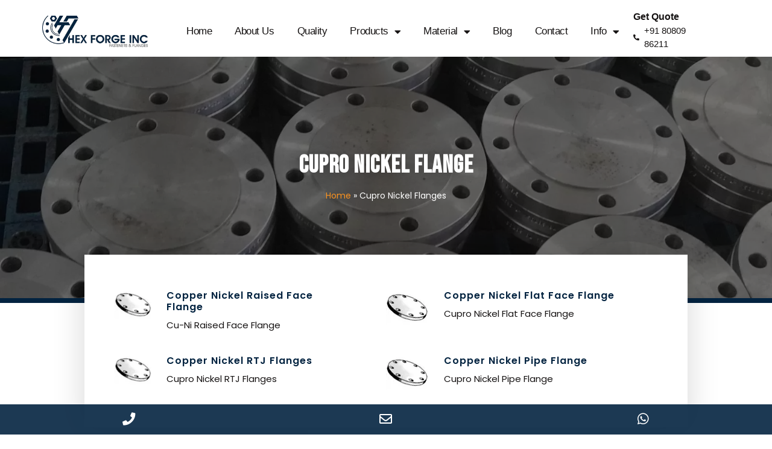

--- FILE ---
content_type: text/html; charset=UTF-8
request_url: https://www.hexforgeinc.com/cupro-nickel-flanges-supplier-manufacturer/
body_size: 27402
content:
<!DOCTYPE html>
<html lang="en-US">
<head>
	<meta charset="UTF-8">
		<meta name='robots' content='index, follow, max-image-preview:large, max-snippet:-1, max-video-preview:-1' />
	<style>img:is([sizes="auto" i], [sizes^="auto," i]) { contain-intrinsic-size: 3000px 1500px }</style>
	
	<!-- This site is optimized with the Yoast SEO plugin v21.7 - https://yoast.com/wordpress/plugins/seo/ -->
	<title>Premium Cupro Nickel Flanges Supplier &amp; Stockists in Mumbai</title><link rel="preload" as="style" href="https://fonts.googleapis.com/css?family=Roboto%3A100%2C100italic%2C200%2C200italic%2C300%2C300italic%2C400%2C400italic%2C500%2C500italic%2C600%2C600italic%2C700%2C700italic%2C800%2C800italic%2C900%2C900italic%7CRoboto%20Slab%3A100%2C100italic%2C200%2C200italic%2C300%2C300italic%2C400%2C400italic%2C500%2C500italic%2C600%2C600italic%2C700%2C700italic%2C800%2C800italic%2C900%2C900italic%7CBebas%20Neue%3A100%2C100italic%2C200%2C200italic%2C300%2C300italic%2C400%2C400italic%2C500%2C500italic%2C600%2C600italic%2C700%2C700italic%2C800%2C800italic%2C900%2C900italic%7CPoppins%3A100%2C100italic%2C200%2C200italic%2C300%2C300italic%2C400%2C400italic%2C500%2C500italic%2C600%2C600italic%2C700%2C700italic%2C800%2C800italic%2C900%2C900italic&#038;display=swap" /><link rel="stylesheet" href="https://fonts.googleapis.com/css?family=Roboto%3A100%2C100italic%2C200%2C200italic%2C300%2C300italic%2C400%2C400italic%2C500%2C500italic%2C600%2C600italic%2C700%2C700italic%2C800%2C800italic%2C900%2C900italic%7CRoboto%20Slab%3A100%2C100italic%2C200%2C200italic%2C300%2C300italic%2C400%2C400italic%2C500%2C500italic%2C600%2C600italic%2C700%2C700italic%2C800%2C800italic%2C900%2C900italic%7CBebas%20Neue%3A100%2C100italic%2C200%2C200italic%2C300%2C300italic%2C400%2C400italic%2C500%2C500italic%2C600%2C600italic%2C700%2C700italic%2C800%2C800italic%2C900%2C900italic%7CPoppins%3A100%2C100italic%2C200%2C200italic%2C300%2C300italic%2C400%2C400italic%2C500%2C500italic%2C600%2C600italic%2C700%2C700italic%2C800%2C800italic%2C900%2C900italic&#038;display=swap" media="print" onload="this.media='all'" /><noscript><link rel="stylesheet" href="https://fonts.googleapis.com/css?family=Roboto%3A100%2C100italic%2C200%2C200italic%2C300%2C300italic%2C400%2C400italic%2C500%2C500italic%2C600%2C600italic%2C700%2C700italic%2C800%2C800italic%2C900%2C900italic%7CRoboto%20Slab%3A100%2C100italic%2C200%2C200italic%2C300%2C300italic%2C400%2C400italic%2C500%2C500italic%2C600%2C600italic%2C700%2C700italic%2C800%2C800italic%2C900%2C900italic%7CBebas%20Neue%3A100%2C100italic%2C200%2C200italic%2C300%2C300italic%2C400%2C400italic%2C500%2C500italic%2C600%2C600italic%2C700%2C700italic%2C800%2C800italic%2C900%2C900italic%7CPoppins%3A100%2C100italic%2C200%2C200italic%2C300%2C300italic%2C400%2C400italic%2C500%2C500italic%2C600%2C600italic%2C700%2C700italic%2C800%2C800italic%2C900%2C900italic&#038;display=swap" /></noscript>
	<meta name="description" content="Hex Forge Inc - Your supplier of high-quality cupro nickel flanges. Our flanges, known for their durability, are suitable for various industrial uses." />
	<link rel="canonical" href="https://www.hexforgeinc.com/cupro-nickel-flanges-supplier-manufacturer/" />
	<meta property="og:locale" content="en_US" />
	<meta property="og:type" content="article" />
	<meta property="og:title" content="Premium Cupro Nickel Flanges Supplier &amp; Stockists in Mumbai" />
	<meta property="og:description" content="Hex Forge Inc - Your supplier of high-quality cupro nickel flanges. Our flanges, known for their durability, are suitable for various industrial uses." />
	<meta property="og:url" content="https://www.hexforgeinc.com/cupro-nickel-flanges-supplier-manufacturer/" />
	<meta property="og:site_name" content="Hex Forge Inc" />
	<meta property="article:modified_time" content="2023-09-04T04:54:31+00:00" />
	<meta property="og:image" content="https://www.hexforgeinc.com/wp-content/uploads/2021/12/blind-flange-manufacturer.jpg" />
	<meta name="twitter:card" content="summary_large_image" />
	<meta name="twitter:label1" content="Est. reading time" />
	<meta name="twitter:data1" content="24 minutes" />
	<script type="application/ld+json" class="yoast-schema-graph">{"@context":"https://schema.org","@graph":[{"@type":"WebPage","@id":"https://www.hexforgeinc.com/cupro-nickel-flanges-supplier-manufacturer/","url":"https://www.hexforgeinc.com/cupro-nickel-flanges-supplier-manufacturer/","name":"Premium Cupro Nickel Flanges Supplier & Stockists in Mumbai","isPartOf":{"@id":"https://www.hexforgeinc.com/#website"},"primaryImageOfPage":{"@id":"https://www.hexforgeinc.com/cupro-nickel-flanges-supplier-manufacturer/#primaryimage"},"image":{"@id":"https://www.hexforgeinc.com/cupro-nickel-flanges-supplier-manufacturer/#primaryimage"},"thumbnailUrl":"https://www.hexforgeinc.com/wp-content/uploads/2021/12/blind-flange-manufacturer.jpg","datePublished":"2023-02-24T03:45:08+00:00","dateModified":"2023-09-04T04:54:31+00:00","description":"Hex Forge Inc - Your supplier of high-quality cupro nickel flanges. Our flanges, known for their durability, are suitable for various industrial uses.","breadcrumb":{"@id":"https://www.hexforgeinc.com/cupro-nickel-flanges-supplier-manufacturer/#breadcrumb"},"inLanguage":"en-US","potentialAction":[{"@type":"ReadAction","target":["https://www.hexforgeinc.com/cupro-nickel-flanges-supplier-manufacturer/"]}]},{"@type":"ImageObject","inLanguage":"en-US","@id":"https://www.hexforgeinc.com/cupro-nickel-flanges-supplier-manufacturer/#primaryimage","url":"https://www.hexforgeinc.com/wp-content/uploads/2021/12/blind-flange-manufacturer.jpg","contentUrl":"https://www.hexforgeinc.com/wp-content/uploads/2021/12/blind-flange-manufacturer.jpg","width":70,"height":71,"caption":"Blind Flange"},{"@type":"BreadcrumbList","@id":"https://www.hexforgeinc.com/cupro-nickel-flanges-supplier-manufacturer/#breadcrumb","itemListElement":[{"@type":"ListItem","position":1,"name":"Home","item":"https://www.hexforgeinc.com/"},{"@type":"ListItem","position":2,"name":"Cupro Nickel Flanges"}]},{"@type":"WebSite","@id":"https://www.hexforgeinc.com/#website","url":"https://www.hexforgeinc.com/","name":"Hex Forge Inc","description":"","publisher":{"@id":"https://www.hexforgeinc.com/#organization"},"potentialAction":[{"@type":"SearchAction","target":{"@type":"EntryPoint","urlTemplate":"https://www.hexforgeinc.com/?s={search_term_string}"},"query-input":"required name=search_term_string"}],"inLanguage":"en-US"},{"@type":"Organization","@id":"https://www.hexforgeinc.com/#organization","name":"Hex Forge Inc","url":"https://www.hexforgeinc.com/","logo":{"@type":"ImageObject","inLanguage":"en-US","@id":"https://www.hexforgeinc.com/#/schema/logo/image/","url":"https://www.hexforgeinc.com/wp-content/uploads/2021/11/cropped-logo.png","contentUrl":"https://www.hexforgeinc.com/wp-content/uploads/2021/11/cropped-logo.png","width":300,"height":90,"caption":"Hex Forge Inc"},"image":{"@id":"https://www.hexforgeinc.com/#/schema/logo/image/"}}]}</script>
	<!-- / Yoast SEO plugin. -->


<link href='https://fonts.gstatic.com' crossorigin rel='preconnect' />
<link rel="alternate" type="application/rss+xml" title="Hex Forge Inc &raquo; Feed" href="https://www.hexforgeinc.com/feed/" />
<link rel="alternate" type="application/rss+xml" title="Hex Forge Inc &raquo; Comments Feed" href="https://www.hexforgeinc.com/comments/feed/" />
<script>
window._wpemojiSettings = {"baseUrl":"https:\/\/s.w.org\/images\/core\/emoji\/16.0.1\/72x72\/","ext":".png","svgUrl":"https:\/\/s.w.org\/images\/core\/emoji\/16.0.1\/svg\/","svgExt":".svg","source":{"concatemoji":"https:\/\/www.hexforgeinc.com\/wp-includes\/js\/wp-emoji-release.min.js?ver=6.8.3"}};
/*! This file is auto-generated */
!function(s,n){var o,i,e;function c(e){try{var t={supportTests:e,timestamp:(new Date).valueOf()};sessionStorage.setItem(o,JSON.stringify(t))}catch(e){}}function p(e,t,n){e.clearRect(0,0,e.canvas.width,e.canvas.height),e.fillText(t,0,0);var t=new Uint32Array(e.getImageData(0,0,e.canvas.width,e.canvas.height).data),a=(e.clearRect(0,0,e.canvas.width,e.canvas.height),e.fillText(n,0,0),new Uint32Array(e.getImageData(0,0,e.canvas.width,e.canvas.height).data));return t.every(function(e,t){return e===a[t]})}function u(e,t){e.clearRect(0,0,e.canvas.width,e.canvas.height),e.fillText(t,0,0);for(var n=e.getImageData(16,16,1,1),a=0;a<n.data.length;a++)if(0!==n.data[a])return!1;return!0}function f(e,t,n,a){switch(t){case"flag":return n(e,"\ud83c\udff3\ufe0f\u200d\u26a7\ufe0f","\ud83c\udff3\ufe0f\u200b\u26a7\ufe0f")?!1:!n(e,"\ud83c\udde8\ud83c\uddf6","\ud83c\udde8\u200b\ud83c\uddf6")&&!n(e,"\ud83c\udff4\udb40\udc67\udb40\udc62\udb40\udc65\udb40\udc6e\udb40\udc67\udb40\udc7f","\ud83c\udff4\u200b\udb40\udc67\u200b\udb40\udc62\u200b\udb40\udc65\u200b\udb40\udc6e\u200b\udb40\udc67\u200b\udb40\udc7f");case"emoji":return!a(e,"\ud83e\udedf")}return!1}function g(e,t,n,a){var r="undefined"!=typeof WorkerGlobalScope&&self instanceof WorkerGlobalScope?new OffscreenCanvas(300,150):s.createElement("canvas"),o=r.getContext("2d",{willReadFrequently:!0}),i=(o.textBaseline="top",o.font="600 32px Arial",{});return e.forEach(function(e){i[e]=t(o,e,n,a)}),i}function t(e){var t=s.createElement("script");t.src=e,t.defer=!0,s.head.appendChild(t)}"undefined"!=typeof Promise&&(o="wpEmojiSettingsSupports",i=["flag","emoji"],n.supports={everything:!0,everythingExceptFlag:!0},e=new Promise(function(e){s.addEventListener("DOMContentLoaded",e,{once:!0})}),new Promise(function(t){var n=function(){try{var e=JSON.parse(sessionStorage.getItem(o));if("object"==typeof e&&"number"==typeof e.timestamp&&(new Date).valueOf()<e.timestamp+604800&&"object"==typeof e.supportTests)return e.supportTests}catch(e){}return null}();if(!n){if("undefined"!=typeof Worker&&"undefined"!=typeof OffscreenCanvas&&"undefined"!=typeof URL&&URL.createObjectURL&&"undefined"!=typeof Blob)try{var e="postMessage("+g.toString()+"("+[JSON.stringify(i),f.toString(),p.toString(),u.toString()].join(",")+"));",a=new Blob([e],{type:"text/javascript"}),r=new Worker(URL.createObjectURL(a),{name:"wpTestEmojiSupports"});return void(r.onmessage=function(e){c(n=e.data),r.terminate(),t(n)})}catch(e){}c(n=g(i,f,p,u))}t(n)}).then(function(e){for(var t in e)n.supports[t]=e[t],n.supports.everything=n.supports.everything&&n.supports[t],"flag"!==t&&(n.supports.everythingExceptFlag=n.supports.everythingExceptFlag&&n.supports[t]);n.supports.everythingExceptFlag=n.supports.everythingExceptFlag&&!n.supports.flag,n.DOMReady=!1,n.readyCallback=function(){n.DOMReady=!0}}).then(function(){return e}).then(function(){var e;n.supports.everything||(n.readyCallback(),(e=n.source||{}).concatemoji?t(e.concatemoji):e.wpemoji&&e.twemoji&&(t(e.twemoji),t(e.wpemoji)))}))}((window,document),window._wpemojiSettings);
</script>
        <style id="mobile-contact-bar-css" type="text/css" media="screen">#mobile-contact-bar{box-sizing:border-box;display:block;font-size:100%;font-size:1rem;opacity:0.9;position:relative;width:100%;z-index:9998;}#mobile-contact-bar:before,#mobile-contact-bar:after{content:"";display:table;}#mobile-contact-bar:after{clear:both;}#mobile-contact-bar-outer{background-color:#032340;box-sizing:border-box;height:50px;overflow:hidden;width:100%;}#mobile-contact-bar ul{box-sizing:border-box;line-height:0;list-style-type:none;margin:0;padding:0;position:relative;text-align:center;width:100%;}#mobile-contact-bar ul li{box-sizing:border-box;display:inline-block;height:50px;margin:0;padding:0;text-align:center;height:50px;width:33.333333333333%;}#mobile-contact-bar ul li a{color:#ffffff;cursor:pointer;display: block;height:100%;position:relative;z-index:9998;}#mobile-contact-bar ul li a:active,#mobile-contact-bar ul li a:focus{outline:none;}.fa-stack{height:2em;line-height:2em;width:2em;position:relative;top:50%;-webkit-transform:translateY(-50%);-ms-transform:translateY(-50%);transform:translateY(-50%);}body{border-bottom:50px solid #ff647d!important;}#mobile-contact-bar{position:fixed;left:0;bottom:0;}</style>
        <style id='wp-emoji-styles-inline-css'>

	img.wp-smiley, img.emoji {
		display: inline !important;
		border: none !important;
		box-shadow: none !important;
		height: 1em !important;
		width: 1em !important;
		margin: 0 0.07em !important;
		vertical-align: -0.1em !important;
		background: none !important;
		padding: 0 !important;
	}
</style>
<link data-minify="1" rel='stylesheet' id='fa-css' href='https://www.hexforgeinc.com/wp-content/cache/min/1/wp-content/plugins/mobile-contact-bar/assets/css/public.min.css?ver=1719230221' media='all' />
<link rel='stylesheet' id='hello-elementor-css' href='https://www.hexforgeinc.com/wp-content/themes/hello-elementor/style.min.css?ver=2.7.1' media='all' />
<link rel='stylesheet' id='hello-elementor-theme-style-css' href='https://www.hexforgeinc.com/wp-content/themes/hello-elementor/theme.min.css?ver=2.7.1' media='all' />
<link data-minify="1" rel='stylesheet' id='elementor-icons-css' href='https://www.hexforgeinc.com/wp-content/cache/min/1/wp-content/plugins/elementor/assets/lib/eicons/css/elementor-icons.min.css?ver=1719230221' media='all' />
<link rel='stylesheet' id='elementor-frontend-css' href='https://www.hexforgeinc.com/wp-content/plugins/elementor/assets/css/frontend.min.css?ver=3.11.5' media='all' />
<link rel='stylesheet' id='swiper-css' href='https://www.hexforgeinc.com/wp-content/plugins/elementor/assets/lib/swiper/css/swiper.min.css?ver=5.3.6' media='all' />
<link rel='stylesheet' id='elementor-post-5-css' href='https://www.hexforgeinc.com/wp-content/uploads/elementor/css/post-5.css?ver=1719229207' media='all' />
<link rel='stylesheet' id='elementor-pro-css' href='https://www.hexforgeinc.com/wp-content/plugins/elementor-pro/assets/css/frontend.min.css?ver=3.11.7' media='all' />
<link rel='stylesheet' id='elementor-global-css' href='https://www.hexforgeinc.com/wp-content/uploads/elementor/css/global.css?ver=1719229208' media='all' />
<link rel='stylesheet' id='elementor-post-55094-css' href='https://www.hexforgeinc.com/wp-content/uploads/elementor/css/post-55094.css?ver=1719253358' media='all' />

<link rel='stylesheet' id='elementor-icons-shared-0-css' href='https://www.hexforgeinc.com/wp-content/plugins/elementor/assets/lib/font-awesome/css/fontawesome.min.css?ver=5.15.3' media='all' />
<link data-minify="1" rel='stylesheet' id='elementor-icons-fa-regular-css' href='https://www.hexforgeinc.com/wp-content/cache/min/1/wp-content/plugins/elementor/assets/lib/font-awesome/css/regular.min.css?ver=1719231608' media='all' />
<link data-minify="1" rel='stylesheet' id='elementor-icons-fa-solid-css' href='https://www.hexforgeinc.com/wp-content/cache/min/1/wp-content/plugins/elementor/assets/lib/font-awesome/css/solid.min.css?ver=1719230221' media='all' />
<link rel="preconnect" href="https://fonts.gstatic.com/" crossorigin><link rel="https://api.w.org/" href="https://www.hexforgeinc.com/wp-json/" /><link rel="alternate" title="JSON" type="application/json" href="https://www.hexforgeinc.com/wp-json/wp/v2/pages/55094" /><link rel="EditURI" type="application/rsd+xml" title="RSD" href="https://www.hexforgeinc.com/xmlrpc.php?rsd" />
<meta name="generator" content="WordPress 6.8.3" />
<link rel='shortlink' href='https://www.hexforgeinc.com/?p=55094' />
<link rel="alternate" title="oEmbed (JSON)" type="application/json+oembed" href="https://www.hexforgeinc.com/wp-json/oembed/1.0/embed?url=https%3A%2F%2Fwww.hexforgeinc.com%2Fcupro-nickel-flanges-supplier-manufacturer%2F" />
<link rel="alternate" title="oEmbed (XML)" type="text/xml+oembed" href="https://www.hexforgeinc.com/wp-json/oembed/1.0/embed?url=https%3A%2F%2Fwww.hexforgeinc.com%2Fcupro-nickel-flanges-supplier-manufacturer%2F&#038;format=xml" />
<script>document.createElement( "picture" );if(!window.HTMLPictureElement && document.addEventListener) {window.addEventListener("DOMContentLoaded", function() {var s = document.createElement("script");s.src = "https://www.hexforgeinc.com/wp-content/plugins/webp-express/js/picturefill.min.js";document.body.appendChild(s);});}</script><meta name="generator" content="Elementor 3.11.5; features: e_dom_optimization, e_optimized_assets_loading, a11y_improvements; settings: css_print_method-external, google_font-enabled, font_display-swap">

<!-- Google Tag Manager -->
<script>(function(w,d,s,l,i){w[l]=w[l]||[];w[l].push({'gtm.start':
new Date().getTime(),event:'gtm.js'});var f=d.getElementsByTagName(s)[0],
j=d.createElement(s),dl=l!='dataLayer'?'&l='+l:'';j.async=true;j.src=
'https://www.googletagmanager.com/gtm.js?id='+i+dl;f.parentNode.insertBefore(j,f);
})(window,document,'script','dataLayer','GTM-TXZN896');</script>
<!-- End Google Tag Manager -->

<link rel="icon" href="https://www.hexforgeinc.com/wp-content/uploads/2022/02/favicon.png" sizes="32x32" />
<link rel="icon" href="https://www.hexforgeinc.com/wp-content/uploads/2022/02/favicon.png" sizes="192x192" />
<link rel="apple-touch-icon" href="https://www.hexforgeinc.com/wp-content/uploads/2022/02/favicon.png" />
<meta name="msapplication-TileImage" content="https://www.hexforgeinc.com/wp-content/uploads/2022/02/favicon.png" />
		<style id="wp-custom-css">
			#site-footer{display:none;}
a {
    color: #fb9320;
}
.swiper-slide-inner span {    font-family: "Urbanist", Sans-serif; font-size:16px;}

@media (max-width: 767px){
.elementor-480 .elementor-element.elementor-element-48a5670 {width:100% !important;}   
.elementor-480 .elementor-element.elementor-element-7b6f5c5 {width:100% !important;}
.elementor-480 .elementor-element.elementor-element-7bb2d1c {width:100% !important;}
.elementor-480 .elementor-element.elementor-element-2897399 {width:100% !important;}
.elementor-480 .elementor-element.elementor-element-b53426a {width:100% !important;}
.elementor-480 .elementor-element.elementor-element-c475b27.elementor-position-left .elementor-icon-box-icon {float:left;}
.elementor-480 .elementor-element.elementor-element-c475b27 > .elementor-widget-container {padding:0px;}
.elementor-480 .elementor-element.elementor-element-2c9c7c32 > .elementor-widget-container {padding:0px; text-align:center;}
.elementor-480 .elementor-element.elementor-element-d612c99 .elementor-icon-box-wrapper {text-align:center;}
.elementor-480 .elementor-element.elementor-element-4c1b0a07 {text-align:center;}
.elementor-7 .elementor-element.elementor-element-b5d4757 .swiper-slide-inner {text-align:center;}
.elementor--v-position-middle .swiper-slide-inner {align-items: stretch;}
.elementor-7 .elementor-element.elementor-element-b5d4757 .elementor-repeater-item-095b546 .swiper-slide-bg {background-position: 30%;}
.elementor-480 .elementor-element.elementor-element-8743b11 h2 {text-align:center;}
.breadcrumb_last {font-size:18px !important;}
.elementor-image-box-description {font-size:18px !important;}
.elementor-blockquote__content {font-size:18px !important; line-height:34px !important;}
.elementor-kit-5 strong {font-size:18px !important;}
.table-responsive  table, tr, td{font-size:18px !important;}
.plist ul li {font-size:18px !important;}
.elementor-icon-list-text {font-size:18px !important;}
.elementor-widget-container ul li {font-size:18px !important;}
.elementor-cta__title {font-size:20px !important;}
}
.table-responsive {     overflow-x: auto;
}
.table-responsive {
    display: block;
    width: 100%;
    overflow-x: auto;
}
.table-responsive table tbody > tr:nth-child(1) > th {
    background-color: #032340;
	color:#fff;
}
.tblcnt ul{
	list-style-type:none;
	padding-left:0px;
}

.tblcnt ul li{
	padding:6px 0px;
}

.tblcnt ul li a{
	color:#fff;
}
.tblcnt ul li a:before {
  font-family: FontAwesome;
  content: "\f219";
	padding-right: 12px;
	font-size:13px;
}

.tblcnt ul li a:hover{
	color: #fff;
}
.sidebar ul{
	list-style-type:none;
	padding-left:0px;
}
.sidebar ul li a{
	font-family: "Bebas Neue", Sans-serif;
	color:#222;
	display:block;
	font-size:20px;
	text-transform:uppercase;
	font-weight:500;
	padding: 5px;
	margin-bottom:7px;
	box-shadow: 2px 1px 1px 1px #eeeded;
}
.sidebar ul li a:before{
	font-family: FontAwesome;
  content: "\f08b";
	padding-right:12px;
	font-size:17px;
}
/**.sidebar ul ul{
	padding-left:15px;
}**/
.sidebar ul ul li a:before{
	font-family: FontAwesome;
  content: "\f08b";
	padding-right:12px;
	font-size:14px;
}
.sidebar ul ul li a{
	font-family: "Poppins", Sans-serif;
	font-size:15px;
	font-weight:500;
	color:#111e2f;
	padding: 6px;
	text-transform:none;
	border:none;
}
.sidebar ul ul ul li a{
	font-size:15px;
	font-weight:400;
	margin:7px 0px;
	padding:5px 2px 1px 15px;
	color:#626262;
	border-right:2px solid #29669C;
	box-shadow:none;
}

.sidebar ul ul ul li a:before{
	font-family: FontAwesome;
  content: "\f105";
	padding-right: 7px;
}
.plist ul{
	list-style-type: circle;
	padding-left:15px;
	margin:0;
}
.plist ul li{
	padding-bottom:10px;
}
.table-responsive2 {     overflow-x: auto;
}
.table-responsive2 {
    display: block;
    width: 100%;
    overflow-x: auto;
}
.table-responsive3 {     overflow-x: auto;
}
.table-responsive3 {
    display: block;
    width: 100%;
    overflow-x: auto;
}
.table-responsive3 ul {
    list-style-type: none;
    padding-left: 0px;
}
.table-responsive3 ul li {
    padding: 3px 0px;
}
.othtypes ul{
	list-style-type:square;
	list-style-position: inside;
	padding-left:0px;
}

.othtypes ul li{
	background-color: #FFFFFF;
	box-shadow: 2px 1px 1px 1px #eeeded;
	padding: 7px;
	margin: 8px 0px;
}
@media screen and (min-device-width: 320px) and (max-device-width: 767px) { 
.elementor-post__meta-data {font-size:18px !important;}
ul.sub-menu li a {line-height:34px; text-align:center;}
.sidebar ul.sub-menu li a {line-height:34px; text-align:left;} 
.elementor-721 .elementor-element.elementor-element-51c61517 .elementor-heading-title {
    font-size: 40px;
    line-height: 45px;
}
.elementor-721 .elementor-element.elementor-element-468c533f .elementor-cta__title {
    font-size: 25px;
	margin-top:25px;
}
	.elementor-721 .elementor-element.elementor-element-468c533f .elementor-cta__description {
    font-size: 15px;
    line-height: 25px;
		text-align:justify;
		margin-bottom:20px
}
	.elementor-widget-text-editor {font-size:18px !important; line-height: 34px !important;}
.elementor-cta__content {padding:0 2% !important;}
	.elementor-cta__description {font-size:17px !important;}
}
@media screen and (min-device-width: 768px) and (max-device-width: 1024px) {
	.elementor-721 .elementor-element.elementor-element-468c533f .elementor-cta__title {
    font-size: 25px;
	margin-top:25px;
}
	.elementor-721 .elementor-element.elementor-element-468c533f .elementor-cta__description {
    font-size: 15px;
    line-height: 25px;
		text-align:justify;
		margin-bottom:20px
}
	.elementor-721 .elementor-element.elementor-element-468c533f .elementor-cta__content {
    min-height: 35vh;
    padding: 0% 2% 0% 2%;
}
}

.sidebar ul li [aria-current="page"] {color:#29669c;}

.link-col a {color:#01111f;}
.link-col a:hover {color:#0582e5;}
#site-header{display:none;}

button:hover {
	color: #fff !important;
  background-color: #032340!important;
}
 button {
 border: 1px solid #032340!important;
	color: #032340!important;
	 background-color:#fff!important;
}
button:active{
	background-color: #fff !important;
}		</style>
		<noscript><style id="rocket-lazyload-nojs-css">.rll-youtube-player, [data-lazy-src]{display:none !important;}</style></noscript>	<meta name="viewport" content="width=device-width, initial-scale=1.0, viewport-fit=cover" /></head>
<body data-rsssl=1 class="wp-singular page-template page-template-elementor_canvas page page-id-55094 wp-custom-logo wp-theme-hello-elementor elementor-default elementor-template-canvas elementor-kit-5 elementor-page elementor-page-55094">

<!-- Google Tag Manager (noscript) -->
<noscript><iframe src="https://www.googletagmanager.com/ns.html?id=GTM-TXZN896"
height="0" width="0" style="display:none;visibility:hidden"></iframe></noscript>
<!-- End Google Tag Manager (noscript) -->



			<div data-elementor-type="wp-page" data-elementor-id="55094" class="elementor elementor-55094">
									<section class="elementor-section elementor-top-section elementor-element elementor-element-aad47b5 elementor-section-full_width elementor-section-height-default elementor-section-height-default" data-id="aad47b5" data-element_type="section">
						<div class="elementor-container elementor-column-gap-no">
					<div class="elementor-column elementor-col-100 elementor-top-column elementor-element elementor-element-c843f75" data-id="c843f75" data-element_type="column">
			<div class="elementor-widget-wrap elementor-element-populated">
								<div class="elementor-element elementor-element-e12bea3 elementor-widget elementor-widget-template" data-id="e12bea3" data-element_type="widget" data-widget_type="template.default">
				<div class="elementor-widget-container">
					<div class="elementor-template">
					<div data-elementor-type="header" data-elementor-id="9" class="elementor elementor-9">
								<header class="elementor-section elementor-top-section elementor-element elementor-element-5def2a04 elementor-section-height-min-height elementor-section-content-middle elementor-section-boxed elementor-section-height-default elementor-section-items-middle" data-id="5def2a04" data-element_type="section" data-settings="{&quot;background_background&quot;:&quot;classic&quot;}">
						<div class="elementor-container elementor-column-gap-no">
					<div class="elementor-column elementor-col-25 elementor-top-column elementor-element elementor-element-1f4e14a5" data-id="1f4e14a5" data-element_type="column">
			<div class="elementor-widget-wrap elementor-element-populated">
								<div class="elementor-element elementor-element-2022363 elementor-widget elementor-widget-theme-site-logo elementor-widget-image" data-id="2022363" data-element_type="widget" data-widget_type="theme-site-logo.default">
				<div class="elementor-widget-container">
											<a href="https://www.hexforgeinc.com">
			<picture><source data-lazy-srcset="https://www.hexforgeinc.com/wp-content/webp-express/webp-images/uploads/2021/11/cropped-logo.png.webp" type="image/webp"><img decoding="async" width="300" height="90" src="data:image/svg+xml,%3Csvg%20xmlns='http://www.w3.org/2000/svg'%20viewBox='0%200%20300%2090'%3E%3C/svg%3E" class="attachment-full size-full wp-image-21 webpexpress-processed" alt="Hex Forge Inc" data-lazy-src="https://www.hexforgeinc.com/wp-content/uploads/2021/11/cropped-logo.png"><noscript><img decoding="async" width="300" height="90" src="https://www.hexforgeinc.com/wp-content/uploads/2021/11/cropped-logo.png" class="attachment-full size-full wp-image-21 webpexpress-processed" alt="Hex Forge Inc"></noscript></picture>				</a>
											</div>
				</div>
					</div>
		</div>
				<div class="elementor-column elementor-col-25 elementor-top-column elementor-element elementor-element-29cf7556" data-id="29cf7556" data-element_type="column">
			<div class="elementor-widget-wrap elementor-element-populated">
								<div class="elementor-element elementor-element-249bf230 elementor-nav-menu--stretch elementor-widget__width-auto elementor-nav-menu__text-align-center elementor-nav-menu__align-left elementor-nav-menu--dropdown-mobile elementor-nav-menu--toggle elementor-nav-menu--burger elementor-widget elementor-widget-nav-menu" data-id="249bf230" data-element_type="widget" data-settings="{&quot;full_width&quot;:&quot;stretch&quot;,&quot;layout&quot;:&quot;horizontal&quot;,&quot;submenu_icon&quot;:{&quot;value&quot;:&quot;&lt;i class=\&quot;fas fa-caret-down\&quot;&gt;&lt;\/i&gt;&quot;,&quot;library&quot;:&quot;fa-solid&quot;},&quot;toggle&quot;:&quot;burger&quot;}" data-widget_type="nav-menu.default">
				<div class="elementor-widget-container">
						<nav class="elementor-nav-menu--main elementor-nav-menu__container elementor-nav-menu--layout-horizontal e--pointer-background e--animation-sweep-right">
				<ul id="menu-1-249bf230" class="elementor-nav-menu"><li class="menu-item menu-item-type-post_type menu-item-object-page menu-item-home menu-item-46153"><a href="https://www.hexforgeinc.com/" class="elementor-item">Home</a></li>
<li class="menu-item menu-item-type-post_type menu-item-object-page menu-item-3972"><a href="https://www.hexforgeinc.com/about-us/" class="elementor-item">About Us</a></li>
<li class="menu-item menu-item-type-post_type menu-item-object-page menu-item-3974"><a href="https://www.hexforgeinc.com/quality/" class="elementor-item">Quality</a></li>
<li class="menu-item menu-item-type-custom menu-item-object-custom menu-item-has-children menu-item-15"><a href="#" class="elementor-item elementor-item-anchor">Products</a>
<ul class="sub-menu elementor-nav-menu--dropdown">
	<li class="menu-item menu-item-type-post_type menu-item-object-page menu-item-43250"><a href="https://www.hexforgeinc.com/fasteners/" class="elementor-sub-item">Fasteners</a></li>
	<li class="menu-item menu-item-type-post_type menu-item-object-page menu-item-43170"><a href="https://www.hexforgeinc.com/flanges/" class="elementor-sub-item">Flanges</a></li>
	<li class="menu-item menu-item-type-post_type menu-item-object-page menu-item-43185"><a href="https://www.hexforgeinc.com/tube/" class="elementor-sub-item">Tubes</a></li>
	<li class="menu-item menu-item-type-post_type menu-item-object-page menu-item-53703"><a href="https://www.hexforgeinc.com/hexagon-nuts-bolts/" class="elementor-sub-item">Hex Nuts and Bolts</a></li>
</ul>
</li>
<li class="menu-item menu-item-type-custom menu-item-object-custom menu-item-has-children menu-item-16"><a href="#" class="elementor-item elementor-item-anchor">Material</a>
<ul class="sub-menu elementor-nav-menu--dropdown">
	<li class="menu-item menu-item-type-post_type menu-item-object-page menu-item-has-children menu-item-3980"><a href="https://www.hexforgeinc.com/stainless-steel-products/" class="elementor-sub-item">Stainless Steel</a>
	<ul class="sub-menu elementor-nav-menu--dropdown">
		<li class="menu-item menu-item-type-custom menu-item-object-custom menu-item-49814"><a href="https://www.hexforgeinc.com/stainless-steel-310s-hex-bolt-supplier-manufacturer/" class="elementor-sub-item">SS HEX BOLT</a></li>
		<li class="menu-item menu-item-type-custom menu-item-object-custom menu-item-49765"><a href="https://www.hexforgeinc.com/stainless-steel-310s-hex-nut-supplier-manufacturer/" class="elementor-sub-item">SS HEX NUT</a></li>
		<li class="menu-item menu-item-type-custom menu-item-object-custom menu-item-49771"><a href="https://www.hexforgeinc.com/stainless-steel-310s-stud-bolt-supplier-manufacturer/" class="elementor-sub-item">SS STUD BOLT</a></li>
		<li class="menu-item menu-item-type-custom menu-item-object-custom menu-item-49815"><a href="https://www.hexforgeinc.com/stainless-steel-310s-washer-supplier-manufacturer/" class="elementor-sub-item">SS WASHER</a></li>
		<li class="menu-item menu-item-type-custom menu-item-object-custom menu-item-49816"><a href="https://www.hexforgeinc.com/astm-a182-stainless-steel-304-304l-blind-flange-supplier-manufacturer/" class="elementor-sub-item">SS BLIND FLANGE</a></li>
		<li class="menu-item menu-item-type-custom menu-item-object-custom menu-item-49817"><a href="https://www.hexforgeinc.com/astm-a182-stainless-steel-304-304l-slip-on-flange-supplier-manufacturer/" class="elementor-sub-item">SS SLIP ON FLANGE</a></li>
		<li class="menu-item menu-item-type-custom menu-item-object-custom menu-item-49818"><a href="https://www.hexforgeinc.com/astm-a182-stainless-steel-304-304l-wnrf-flange-supplier-manufacturer/" class="elementor-sub-item">SS WNRF FLANGE</a></li>
		<li class="menu-item menu-item-type-custom menu-item-object-custom menu-item-49819"><a href="https://www.hexforgeinc.com/astm-a182-stainless-steel-304-304l-long-weld-neck-flange-supplier-manufacturer/" class="elementor-sub-item">SS LONG WELD NECK FLANGE</a></li>
		<li class="menu-item menu-item-type-custom menu-item-object-custom menu-item-49820"><a href="https://www.hexforgeinc.com/astm-a182-stainless-steel-304-304l-socket-weld-flange-supplier-manufacturer/" class="elementor-sub-item">SS SOCKET WELD FLANGE</a></li>
		<li class="menu-item menu-item-type-custom menu-item-object-custom menu-item-49821"><a href="https://www.hexforgeinc.com/astm-a182-stainless-steel-304-304l-threaded-flange-supplier-manufacturer/" class="elementor-sub-item">SS THREADED FLANGE</a></li>
		<li class="menu-item menu-item-type-custom menu-item-object-custom menu-item-49822"><a href="https://www.hexforgeinc.com/astm-a182-stainless-steel-304-304l-lap-joint-flange-supplier-manufacturer/" class="elementor-sub-item">SS LAP JOINT FLANGE</a></li>
		<li class="menu-item menu-item-type-custom menu-item-object-custom menu-item-49823"><a href="https://www.hexforgeinc.com/astm-a182-stainless-steel-304-304l-rtj-flange-supplier-manufacturer/" class="elementor-sub-item">SS RTJ FLANGE</a></li>
		<li class="menu-item menu-item-type-custom menu-item-object-custom menu-item-49824"><a href="https://www.hexforgeinc.com/astm-a182-stainless-steel-304-304l-custom-drawing-flange-supplier-manufacturer/" class="elementor-sub-item">SS CUSTOM DRAWING FLANGE</a></li>
	</ul>
</li>
	<li class="menu-item menu-item-type-post_type menu-item-object-page menu-item-has-children menu-item-3979"><a href="https://www.hexforgeinc.com/duplex-steel-products/" class="elementor-sub-item">Duplex Steel</a>
	<ul class="sub-menu elementor-nav-menu--dropdown">
		<li class="menu-item menu-item-type-custom menu-item-object-custom menu-item-49853"><a href="https://www.hexforgeinc.com/duplex-steel-s32205-hex-bolt-supplier-manufacturer/" class="elementor-sub-item">DUPLEX STEEL HEX BOLT</a></li>
		<li class="menu-item menu-item-type-custom menu-item-object-custom menu-item-49854"><a href="https://www.hexforgeinc.com/duplex-steel-uns-s32205-hex-nut-supplier-manufacturer/" class="elementor-sub-item">DUPLEX STEEL HEX NUT</a></li>
		<li class="menu-item menu-item-type-custom menu-item-object-custom menu-item-49855"><a href="https://www.hexforgeinc.com/duplex-steel-uns-s32205-stud-bolt-supplier-manufacturer/" class="elementor-sub-item">DUPLEX STEEL STUD BOLT</a></li>
		<li class="menu-item menu-item-type-custom menu-item-object-custom menu-item-49856"><a href="https://www.hexforgeinc.com/duplex-steel-uns-s32205-washer-supplier-manufacturer/" class="elementor-sub-item">DUPLEX STEEL WASHER</a></li>
		<li class="menu-item menu-item-type-custom menu-item-object-custom menu-item-49857"><a href="https://www.hexforgeinc.com/astm-a182-duplex-steel-f51-blind-flange-supplier-manufacturer/" class="elementor-sub-item">DUPLEX STEEL BLIND FLANGE</a></li>
		<li class="menu-item menu-item-type-custom menu-item-object-custom menu-item-49858"><a href="https://www.hexforgeinc.com/astm-a182-duplex-steel-f51-slip-on-flange-supplier-manufacturer/" class="elementor-sub-item">DUPLEX STEEL SLIP ON FLANGE</a></li>
		<li class="menu-item menu-item-type-custom menu-item-object-custom menu-item-49861"><a href="https://www.hexforgeinc.com/astm-a182-duplex-steel-f51-long-weld-neck-flange-supplier-manufacturer/" class="elementor-sub-item">DUPLEX STEEL LONG WELD NECK TYPE</a></li>
		<li class="menu-item menu-item-type-custom menu-item-object-custom menu-item-49862"><a href="https://www.hexforgeinc.com/astm-a182-duplex-steel-f51-socket-weld-flange-supplier-manufacturer/" class="elementor-sub-item">DUPLEX STEEL SOCKET WELD FLANGE</a></li>
		<li class="menu-item menu-item-type-custom menu-item-object-custom menu-item-49860"><a href="https://www.hexforgeinc.com/astm-a182-duplex-steel-f51-wnrf-flange-supplier-manufacturer/" class="elementor-sub-item">DUPLEX STEEL WNRF FLANGE</a></li>
		<li class="menu-item menu-item-type-custom menu-item-object-custom menu-item-49863"><a href="https://www.hexforgeinc.com/astm-a182-duplex-steel-f51-threaded-flange-supplier-manufacturer/" class="elementor-sub-item">DUPLEX STEEL THREADED FLANGE</a></li>
		<li class="menu-item menu-item-type-custom menu-item-object-custom menu-item-49864"><a href="https://www.hexforgeinc.com/astm-a182-duplex-steel-f51-lap-joint-flange-supplier-manufacturer/" class="elementor-sub-item">DUPLEX STEEL LAP JOINT FLANGE</a></li>
		<li class="menu-item menu-item-type-custom menu-item-object-custom menu-item-49865"><a href="https://www.hexforgeinc.com/astm-a182-astm-a182-duplex-steel-f51-rtj-flange-supplier-manufacturer/" class="elementor-sub-item">DUPLEX STEEL RTJ FLANGE</a></li>
		<li class="menu-item menu-item-type-custom menu-item-object-custom menu-item-49866"><a href="https://www.hexforgeinc.com/astm-a182-duplex-steel-f51-custom-drawing-flange-supplier-manufacturer/" class="elementor-sub-item">DUPLEX STEEL CUSTOM DRAWING FLANGE</a></li>
	</ul>
</li>
	<li class="menu-item menu-item-type-post_type menu-item-object-page menu-item-has-children menu-item-3978"><a href="https://www.hexforgeinc.com/super-duplex-steel-products/" class="elementor-sub-item">Super Duplex Steel</a>
	<ul class="sub-menu elementor-nav-menu--dropdown">
		<li class="menu-item menu-item-type-custom menu-item-object-custom menu-item-49880"><a href="https://www.hexforgeinc.com/super-duplex-steel-s32750-hex-bolt-supplier-manufacturer/" class="elementor-sub-item">SUPER DUPLEX HEX BOLT</a></li>
		<li class="menu-item menu-item-type-custom menu-item-object-custom menu-item-49881"><a href="https://www.hexforgeinc.com/super-duplex-steel-s32750-hex-nut-supplier-manufacturer/" class="elementor-sub-item">SUPER DUPLEX HEX NUT</a></li>
		<li class="menu-item menu-item-type-custom menu-item-object-custom menu-item-49883"><a href="https://www.hexforgeinc.com/super-duplex-steel-s32750-stud-bolt-supplier-manufacturer/" class="elementor-sub-item">SUPER DUPLEX STUD BOLT</a></li>
		<li class="menu-item menu-item-type-custom menu-item-object-custom menu-item-49884"><a href="https://www.hexforgeinc.com/super-duplex-steel-s32750-washer-supplier-manufacturer/" class="elementor-sub-item">SUPER DUPLEX WASHER</a></li>
		<li class="menu-item menu-item-type-custom menu-item-object-custom menu-item-49886"><a href="https://www.hexforgeinc.com/astm-a182-super-duplex-steel-s32750-blind-flange-supplier-manufacturer/" class="elementor-sub-item">SUPER DUPLEX BLIND FLANGE</a></li>
		<li class="menu-item menu-item-type-custom menu-item-object-custom menu-item-49887"><a href="https://www.hexforgeinc.com/astm-a182-super-duplex-steel-s32750-slip-on-flange-supplier-manufacturer/" class="elementor-sub-item">SUPER DUPLEX SLIP ON FLANGE</a></li>
		<li class="menu-item menu-item-type-custom menu-item-object-custom menu-item-49888"><a href="https://www.hexforgeinc.com/astm-a182-super-duplex-steel-s32750-wnrf-flange-supplier-manufacturer/" class="elementor-sub-item">SUPER DUPLEX WNRF FLANGE</a></li>
		<li class="menu-item menu-item-type-custom menu-item-object-custom menu-item-49889"><a href="https://www.hexforgeinc.com/astm-a182-super-duplex-steel-s32750-long-weld-neck-flange-supplier-manufacturer/" class="elementor-sub-item">SUPER DUPLEX LONG WELD NECK TYPE</a></li>
		<li class="menu-item menu-item-type-custom menu-item-object-custom menu-item-49890"><a href="https://www.hexforgeinc.com/astm-a182-super-duplex-steel-s32750-socket-weld-flange-supplier-manufacturer/" class="elementor-sub-item">SUPER DUPLEX SOCKET WELD FLANGE</a></li>
		<li class="menu-item menu-item-type-custom menu-item-object-custom menu-item-49891"><a href="https://www.hexforgeinc.com/astm-a182-super-duplex-steel-s32750-threaded-flange-supplier-manufacturer/" class="elementor-sub-item">SUPER DUPLEX THREADED FLANGE</a></li>
		<li class="menu-item menu-item-type-custom menu-item-object-custom menu-item-49892"><a href="https://www.hexforgeinc.com/astm-a182-super-duplex-steel-s32750-lap-joint-flange-supplier-manufacturer/" class="elementor-sub-item">SUPER DUPLEX LAP JOINT FLANGE</a></li>
		<li class="menu-item menu-item-type-custom menu-item-object-custom menu-item-49893"><a href="https://www.hexforgeinc.com/astm-a182-super-duplex-steel-s32750-rtj-flange-supplier-manufacturer/" class="elementor-sub-item">SUPER DUPLEX STEEL RTJ FLANGE</a></li>
		<li class="menu-item menu-item-type-custom menu-item-object-custom menu-item-49894"><a href="https://www.hexforgeinc.com/super-duplex-steel-custom-drawing-flange-supplier-manufacturer/" class="elementor-sub-item">SUPER DUPLEX CUSTOM DRAWING FLANGE</a></li>
		<li class="menu-item menu-item-type-custom menu-item-object-custom menu-item-49895"><a href="https://www.hexforgeinc.com/super-duplex-steel-s32750-seamless-tubes-supplier-manufacturer/" class="elementor-sub-item">SUPER DUPLEX STEEL TUBES</a></li>
	</ul>
</li>
	<li class="menu-item menu-item-type-post_type menu-item-object-page menu-item-has-children menu-item-4001"><a href="https://www.hexforgeinc.com/monel-products/" class="elementor-sub-item">Monel</a>
	<ul class="sub-menu elementor-nav-menu--dropdown">
		<li class="menu-item menu-item-type-custom menu-item-object-custom menu-item-49897"><a href="https://www.hexforgeinc.com/monel-400-hex-bolt-supplier-manufacturer/" class="elementor-sub-item">MONEL HEX BOLT</a></li>
		<li class="menu-item menu-item-type-custom menu-item-object-custom menu-item-49898"><a href="https://www.hexforgeinc.com/monel-400-hex-nut-supplier-manufacturer/" class="elementor-sub-item">MONEL HEX NUT</a></li>
		<li class="menu-item menu-item-type-custom menu-item-object-custom menu-item-49899"><a href="https://www.hexforgeinc.com/monel-400-stud-bolt-supplier-manufacturer/" class="elementor-sub-item">MONEL STUD BOLT</a></li>
		<li class="menu-item menu-item-type-custom menu-item-object-custom menu-item-49900"><a href="https://www.hexforgeinc.com/monel-400-washer-supplier-manufacturer/" class="elementor-sub-item">MONEL WASHER</a></li>
		<li class="menu-item menu-item-type-custom menu-item-object-custom menu-item-49901"><a href="https://www.hexforgeinc.com/astm-b564-monel-400-blind-flange-suppplier-manufacturer/" class="elementor-sub-item">MONEL BLIND FLANGE</a></li>
		<li class="menu-item menu-item-type-custom menu-item-object-custom menu-item-49902"><a href="https://www.hexforgeinc.com/astm-b564-monel-400-slip-on-flange-supplier-manufacturer/" class="elementor-sub-item">MONEL SLIP ON FLANGE</a></li>
		<li class="menu-item menu-item-type-custom menu-item-object-custom menu-item-49903"><a href="https://www.hexforgeinc.com/astm-b564-monel-400-wnrf-flange-supplier-manufacturer/" class="elementor-sub-item">MONEL WNRF FLANGE</a></li>
		<li class="menu-item menu-item-type-custom menu-item-object-custom menu-item-49904"><a href="https://www.hexforgeinc.com/astm-b564-monel-400-long-weld-neck-flange-supplier-manufacturer/" class="elementor-sub-item">MONEL LONG WELD NECK TYPE</a></li>
		<li class="menu-item menu-item-type-custom menu-item-object-custom menu-item-49905"><a href="https://www.hexforgeinc.com/astm-b564-monel-400-socket-weld-flange-supplier-manufacturer/" class="elementor-sub-item">MONEL SOCKET WELD FLANGE</a></li>
		<li class="menu-item menu-item-type-custom menu-item-object-custom menu-item-49906"><a href="https://www.hexforgeinc.com/astm-b564-monel-400-threaded-flange-supplier-manufacturer/" class="elementor-sub-item">MONEL THREADED FLANGE</a></li>
		<li class="menu-item menu-item-type-custom menu-item-object-custom menu-item-49907"><a href="https://www.hexforgeinc.com/astm-b564-monel-400-lap-joint-flange-supplier-manufacturer/" class="elementor-sub-item">MONEL LAP JOINT FLANGE</a></li>
		<li class="menu-item menu-item-type-custom menu-item-object-custom menu-item-49908"><a href="https://www.hexforgeinc.com/astm-b564-monel-400-rtj-flange-supplier-manufacturer/" class="elementor-sub-item">MONEL RTJ FLANGE</a></li>
		<li class="menu-item menu-item-type-custom menu-item-object-custom menu-item-49909"><a href="https://www.hexforgeinc.com/astm-b564-monel-400-grade-custom-drawing-flange-supplier-manufacturer/" class="elementor-sub-item">MONEL CUSTOM DRAWING FLANGE</a></li>
		<li class="menu-item menu-item-type-custom menu-item-object-custom menu-item-49910"><a href="https://www.hexforgeinc.com/monel-400-seamless-tubes-supplier-manufacturer/" class="elementor-sub-item">MONEL TUBES</a></li>
		<li class="menu-item menu-item-type-custom menu-item-object-custom menu-item-49911"><a href="https://www.hexforgeinc.com/monel-k500-threaded-bar-supplier-manufacturer/" class="elementor-sub-item">MONEL THREADED BAR</a></li>
	</ul>
</li>
	<li class="menu-item menu-item-type-post_type menu-item-object-page menu-item-has-children menu-item-4002"><a href="https://www.hexforgeinc.com/inconel-products/" class="elementor-sub-item">Inconel</a>
	<ul class="sub-menu elementor-nav-menu--dropdown">
		<li class="menu-item menu-item-type-custom menu-item-object-custom menu-item-49912"><a href="https://www.hexforgeinc.com/inconel-600-hex-bolt-supplier-manufacturer/" class="elementor-sub-item">INCONEL HEX BOLT</a></li>
		<li class="menu-item menu-item-type-custom menu-item-object-custom menu-item-49913"><a href="https://www.hexforgeinc.com/inconel-600-hex-nut-supplier-manufacturer/" class="elementor-sub-item">INCONEL HEX NUT</a></li>
		<li class="menu-item menu-item-type-custom menu-item-object-custom menu-item-49914"><a href="https://www.hexforgeinc.com/inconel-600-stud-bolt-supplier-manufacturer/" class="elementor-sub-item">INCONEL STUD BOLT</a></li>
		<li class="menu-item menu-item-type-custom menu-item-object-custom menu-item-49915"><a href="https://www.hexforgeinc.com/inconel-600-washer-supplier-manufacturer/" class="elementor-sub-item">INCONEL WASHER</a></li>
		<li class="menu-item menu-item-type-custom menu-item-object-custom menu-item-49916"><a href="https://www.hexforgeinc.com/astm-b564-inconel-600-blind-flange-supplier-manufacturer/" class="elementor-sub-item">INCONEL BLIND FLANGE</a></li>
		<li class="menu-item menu-item-type-custom menu-item-object-custom menu-item-49917"><a href="https://www.hexforgeinc.com/astm-b564-inconel-600-slip-on-flange-supplier-manufacturer/" class="elementor-sub-item">INCONEL SLIP ON FLANGE</a></li>
		<li class="menu-item menu-item-type-custom menu-item-object-custom menu-item-49918"><a href="https://www.hexforgeinc.com/astm-b564-inconel-600-wnrf-flange-supplier-manufacturer/" class="elementor-sub-item">INCONEL WNRF FLANGE</a></li>
		<li class="menu-item menu-item-type-custom menu-item-object-custom menu-item-49919"><a href="https://www.hexforgeinc.com/astm-b564-inconel-600-long-weld-neck-flange-supplier-manufacturer/" class="elementor-sub-item">INCONEL LONG WELD NECK TYPE</a></li>
		<li class="menu-item menu-item-type-custom menu-item-object-custom menu-item-49920"><a href="https://www.hexforgeinc.com/astm-b564-inconel-600-socket-weld-flange-supplier-manufacturer/" class="elementor-sub-item">INCONEL SOCKET WELD FLANGE</a></li>
		<li class="menu-item menu-item-type-custom menu-item-object-custom menu-item-49921"><a href="https://www.hexforgeinc.com/astm-b564-inconel-600-threaded-flange-supplier-manufacturer/" class="elementor-sub-item">INCONEL THREADED FLANGE</a></li>
		<li class="menu-item menu-item-type-custom menu-item-object-custom menu-item-49922"><a href="https://www.hexforgeinc.com/astm-b564-inconel-600-lap-joint-flange-supplier-manufacturer/" class="elementor-sub-item">INCONEL LAP JOINT FLANGE</a></li>
		<li class="menu-item menu-item-type-custom menu-item-object-custom menu-item-49923"><a href="https://www.hexforgeinc.com/astm-b564-inconel-600-rtj-flange-supplier-manufacturer/" class="elementor-sub-item">INCONEL RTJ FLANGE</a></li>
		<li class="menu-item menu-item-type-custom menu-item-object-custom menu-item-49924"><a href="https://www.hexforgeinc.com/astm-b564-inconel-600-custom-drawing-flange-supplier-manufacturer/" class="elementor-sub-item">INCONEL CUSTOM DRAWING FLANGE</a></li>
		<li class="menu-item menu-item-type-custom menu-item-object-custom menu-item-49925"><a href="https://www.hexforgeinc.com/inconel-600-seamless-tubes-supplier-manufacturer/" class="elementor-sub-item">INCONEL TUBES</a></li>
		<li class="menu-item menu-item-type-custom menu-item-object-custom menu-item-49926"><a href="https://www.hexforgeinc.com/inconel-718-threaded-bar-supplier-manufacturer/" class="elementor-sub-item">INCONEL THREADED BAR</a></li>
	</ul>
</li>
	<li class="menu-item menu-item-type-post_type menu-item-object-page menu-item-has-children menu-item-4003"><a href="https://www.hexforgeinc.com/hastelloy-products/" class="elementor-sub-item">Hastelloy</a>
	<ul class="sub-menu elementor-nav-menu--dropdown">
		<li class="menu-item menu-item-type-custom menu-item-object-custom menu-item-49927"><a href="https://www.hexforgeinc.com/hastelloy-c276-hex-bolt-supplier-manufacturer/" class="elementor-sub-item">HASTELLOY HEX BOLT</a></li>
		<li class="menu-item menu-item-type-custom menu-item-object-custom menu-item-49928"><a href="https://www.hexforgeinc.com/hastelloy-c276-hex-nut-supplier-manufacturer/" class="elementor-sub-item">HASTELLOY HEX NUT</a></li>
		<li class="menu-item menu-item-type-custom menu-item-object-custom menu-item-49929"><a href="https://www.hexforgeinc.com/hastelloy-c276-stud-bolt-supplier-manufacturer/" class="elementor-sub-item">HASTELLOY STUD BOLT</a></li>
		<li class="menu-item menu-item-type-custom menu-item-object-custom menu-item-49930"><a href="https://www.hexforgeinc.com/hastelloy-c276-washer-supplier-manufacturer/" class="elementor-sub-item">HASTELLOY WASHER</a></li>
		<li class="menu-item menu-item-type-custom menu-item-object-custom menu-item-49931"><a href="https://www.hexforgeinc.com/astm-b564-hastelloy-c276-blind-flange-supplier-manufacturer/" class="elementor-sub-item">HASTELLOY BLIND FLANGE</a></li>
		<li class="menu-item menu-item-type-custom menu-item-object-custom menu-item-49932"><a href="https://www.hexforgeinc.com/astm-b564-hastelloy-c276-slip-on-flange-supplier-manufacturer/" class="elementor-sub-item">HASTELLOY SLIP ON FLANGE</a></li>
		<li class="menu-item menu-item-type-custom menu-item-object-custom menu-item-49933"><a href="https://www.hexforgeinc.com/astm-b564-hastelloy-c276-wnrf-flange-supplier-manufacturer/" class="elementor-sub-item">HASTELLOY WNRF FLANGE</a></li>
		<li class="menu-item menu-item-type-custom menu-item-object-custom menu-item-49934"><a href="https://www.hexforgeinc.com/astm-b564-hastelloy-c276-long-weld-neck-flange-supplier-manufacturer/" class="elementor-sub-item">HASTELLOY LONG WELD NECK TYPE</a></li>
		<li class="menu-item menu-item-type-custom menu-item-object-custom menu-item-49935"><a href="https://www.hexforgeinc.com/astm-b564-hastelloy-c276-socket-weld-flange-supplier-manufacturer/" class="elementor-sub-item">HASTELLOY SOCKET WELD FLANGE</a></li>
		<li class="menu-item menu-item-type-custom menu-item-object-custom menu-item-49936"><a href="https://www.hexforgeinc.com/astm-b564-hastelloy-c276-threaded-flange-supplier-manufacturer/" class="elementor-sub-item">HASTELLOY THREADED FLANGE</a></li>
		<li class="menu-item menu-item-type-custom menu-item-object-custom menu-item-49937"><a href="https://www.hexforgeinc.com/astm-b564-hastelloy-c276-lap-joint-flange-supplier-manufacturer/" class="elementor-sub-item">HASTELLOY LAP JOINT FLANGE</a></li>
		<li class="menu-item menu-item-type-custom menu-item-object-custom menu-item-49938"><a href="https://www.hexforgeinc.com/astm-b564-hastelloy-c276-rtj-flange-supplier-manufacturer/" class="elementor-sub-item">HASTELLOY RTJ FLANGE</a></li>
		<li class="menu-item menu-item-type-custom menu-item-object-custom menu-item-49939"><a href="https://www.hexforgeinc.com/astm-b564-hastelloy-c276-custom-drawing-flange-supplier-manufacturer/" class="elementor-sub-item">HASTELLOY CUSTOM DRAWING FLANGE</a></li>
		<li class="menu-item menu-item-type-custom menu-item-object-custom menu-item-49940"><a href="https://www.hexforgeinc.com/hastelloy-c276-seamless-tubes-supplier-manufacturer/" class="elementor-sub-item">HASTELLOY TUBES</a></li>
	</ul>
</li>
	<li class="menu-item menu-item-type-post_type menu-item-object-page menu-item-has-children menu-item-4004"><a href="https://www.hexforgeinc.com/titanium-products/" class="elementor-sub-item">Titanium</a>
	<ul class="sub-menu elementor-nav-menu--dropdown">
		<li class="menu-item menu-item-type-custom menu-item-object-custom menu-item-49941"><a href="https://www.hexforgeinc.com/titanium-grade-2-hex-bolt-supplier-manufacturer/" class="elementor-sub-item">TITANIUM HEX BOLT</a></li>
		<li class="menu-item menu-item-type-custom menu-item-object-custom menu-item-49942"><a href="https://www.hexforgeinc.com/titanium-grade-2-hex-nut-supplier-manufacturer/" class="elementor-sub-item">TITANIUM HEX NUT</a></li>
		<li class="menu-item menu-item-type-custom menu-item-object-custom menu-item-49943"><a href="https://www.hexforgeinc.com/titanium-grade-2-stud-bolt-supplier-manufacturer/" class="elementor-sub-item">TITANIUM STUD BOLT</a></li>
		<li class="menu-item menu-item-type-custom menu-item-object-custom menu-item-49944"><a href="https://www.hexforgeinc.com/titanium-grade-2-washer-supplier-manufacturer/" class="elementor-sub-item">TITANIUM WASHER</a></li>
		<li class="menu-item menu-item-type-custom menu-item-object-custom menu-item-49945"><a href="https://www.hexforgeinc.com/astm-b381-titanium-grade-2-blind-flange-supplier-manufacturer/" class="elementor-sub-item">TITANIUM BLIND FLANGE</a></li>
		<li class="menu-item menu-item-type-custom menu-item-object-custom menu-item-49946"><a href="https://www.hexforgeinc.com/astm-b381-titanium-grade-2-slip-on-flange-supplier-manufacturer/" class="elementor-sub-item">TITANIUM SLIP ON FLANGE</a></li>
		<li class="menu-item menu-item-type-custom menu-item-object-custom menu-item-49947"><a href="https://www.hexforgeinc.com/astm-b381-titanium-grade-2-wnrf-flange-supplier-manufacturer/" class="elementor-sub-item">TITANIUM WNRF FLANGE</a></li>
		<li class="menu-item menu-item-type-custom menu-item-object-custom menu-item-49948"><a href="https://www.hexforgeinc.com/astm-b381-titanium-grade-2-long-weld-neck-flange-supplier-manufacturer/" class="elementor-sub-item">TITANIUM LONG WELD NECK TYPE</a></li>
		<li class="menu-item menu-item-type-custom menu-item-object-custom menu-item-49949"><a href="https://www.hexforgeinc.com/astm-b381-titanium-grade-2-socket-weld-flange-supplier-manufacturer/" class="elementor-sub-item">TITANIUM SOCKET WELD FLANGE</a></li>
		<li class="menu-item menu-item-type-custom menu-item-object-custom menu-item-49950"><a href="https://www.hexforgeinc.com/astm-b381-titanium-grade-2-threaded-flange-supplier-manufacturer/" class="elementor-sub-item">TITANIUM THREADED FLANGE</a></li>
		<li class="menu-item menu-item-type-custom menu-item-object-custom menu-item-49951"><a href="https://www.hexforgeinc.com/astm-b381-titanium-grade-2-lap-joint-flange-supplier-manufacturer/" class="elementor-sub-item">TITANIUM LAP JOINT FLANGE</a></li>
		<li class="menu-item menu-item-type-custom menu-item-object-custom menu-item-49952"><a href="https://www.hexforgeinc.com/astm-b381-titanium-gr-2-rtj-flange-supplier-manufacture/" class="elementor-sub-item">TITANIUM RTJ FLANGE</a></li>
		<li class="menu-item menu-item-type-custom menu-item-object-custom menu-item-49953"><a href="https://www.hexforgeinc.com/astm-b381-titanium-gr-2-custom-drawing-flange-supplier-manufacturer/" class="elementor-sub-item">TITANIUM CUSTOM DRAWING FLANGE</a></li>
		<li class="menu-item menu-item-type-custom menu-item-object-custom menu-item-49954"><a href="https://www.hexforgeinc.com/titanium-grade-2-seamless-tubes-supplier-manufacturer/" class="elementor-sub-item">TITANIUM TUBES</a></li>
	</ul>
</li>
	<li class="menu-item menu-item-type-post_type menu-item-object-page menu-item-has-children menu-item-4007"><a href="https://www.hexforgeinc.com/cupro-nickel-products/" class="elementor-sub-item">Cupro Nickel</a>
	<ul class="sub-menu elementor-nav-menu--dropdown">
		<li class="menu-item menu-item-type-custom menu-item-object-custom menu-item-49867"><a href="https://www.hexforgeinc.com/cupro-nickel-90-10-hex-bolt-supplier-manufacturer/" class="elementor-sub-item">CUPRO NICKEL HEX BOLT</a></li>
		<li class="menu-item menu-item-type-custom menu-item-object-custom menu-item-49868"><a href="https://www.hexforgeinc.com/cupro-nickel-90-10-hex-nut-supplier-manufacturer/" class="elementor-sub-item">CUPRO NICKEL HEX NUT</a></li>
		<li class="menu-item menu-item-type-custom menu-item-object-custom menu-item-49869"><a href="https://www.hexforgeinc.com/cupro-nickel-90-10-stud-bolt-supplier-manufacturer/" class="elementor-sub-item">CUPRO NICKEL STUD BOLT</a></li>
		<li class="menu-item menu-item-type-custom menu-item-object-custom menu-item-49870"><a href="https://www.hexforgeinc.com/cupro-nickel-90-10-washer-supplier-manufacturer/" class="elementor-sub-item">CUPRO NICKEL WASHER</a></li>
		<li class="menu-item menu-item-type-custom menu-item-object-custom menu-item-49871"><a href="https://www.hexforgeinc.com/cupro-nickel-90-10-blind-flange-supplier-manufacturer/" class="elementor-sub-item">CUPRO NICKEL BLIND FLANGE</a></li>
		<li class="menu-item menu-item-type-custom menu-item-object-custom menu-item-49872"><a href="https://www.hexforgeinc.com/cupro-nickel-90-10-slip-on-flange-supplier-manufacturer/" class="elementor-sub-item">CUPRO NICKEL SLIP ON FLANGE</a></li>
		<li class="menu-item menu-item-type-custom menu-item-object-custom menu-item-49873"><a href="https://www.hexforgeinc.com/cupro-nickel-90-10-wnrf-flange-supplier-manufacturer/" class="elementor-sub-item">CUPRO NICKEL WNRF FLANGE</a></li>
		<li class="menu-item menu-item-type-custom menu-item-object-custom menu-item-49874"><a href="https://www.hexforgeinc.com/cupro-nickel-90-10-long-weld-neck-flange-supplier-manufacturer/" class="elementor-sub-item">CUPRO NICKEL LONG WELD NECK TYPE</a></li>
		<li class="menu-item menu-item-type-custom menu-item-object-custom menu-item-49875"><a href="https://www.hexforgeinc.com/cupro-nickel-90-10-socket-weld-flange-supplier-manufacturer/" class="elementor-sub-item">CUPRO NICKEL SOCKET WELD FLANGE</a></li>
		<li class="menu-item menu-item-type-custom menu-item-object-custom menu-item-49876"><a href="https://www.hexforgeinc.com/cupro-nickel-90-10-threaded-flange-supplier-manufacturer/" class="elementor-sub-item">CUPRO NICKEL THREADED FLANGE</a></li>
		<li class="menu-item menu-item-type-custom menu-item-object-custom menu-item-49877"><a href="https://www.hexforgeinc.com/cupro-nickel-90-10-lap-joint-flange-supplier-manufacturer/" class="elementor-sub-item">CUPRO NICKEL LAP JOINT FLANGE</a></li>
		<li class="menu-item menu-item-type-custom menu-item-object-custom menu-item-49878"><a href="https://www.hexforgeinc.com/cupro-nickel-90-10-rtj-flange-supplier-manufacturer/" class="elementor-sub-item">CUPRO NICKEL RTJ FLANGE</a></li>
		<li class="menu-item menu-item-type-custom menu-item-object-custom menu-item-49879"><a href="https://www.hexforgeinc.com/cupro-nickel-90-10-custom-drawing-flange-supplier-manufacturer/" class="elementor-sub-item">CUPRO NICKEL CUSTOM DRAWING FLANGE</a></li>
	</ul>
</li>
	<li class="menu-item menu-item-type-post_type menu-item-object-page menu-item-has-children menu-item-4006"><a href="https://www.hexforgeinc.com/copper-products/" class="elementor-sub-item">Copper</a>
	<ul class="sub-menu elementor-nav-menu--dropdown">
		<li class="menu-item menu-item-type-custom menu-item-object-custom menu-item-49849"><a href="https://www.hexforgeinc.com/copper-cda-101-hex-bolt-supplier-manufacturer/" class="elementor-sub-item">COPPER HEX BOLT</a></li>
		<li class="menu-item menu-item-type-custom menu-item-object-custom menu-item-49851"><a href="https://www.hexforgeinc.com/copper-cda-101-hex-nut-supplier-manufacturer/" class="elementor-sub-item">COPPER HEX NUT</a></li>
		<li class="menu-item menu-item-type-custom menu-item-object-custom menu-item-49850"><a href="https://www.hexforgeinc.com/copper-cda-101-stud-bolt-supplier-manufacturer/" class="elementor-sub-item">COPPER STUD BOLT</a></li>
		<li class="menu-item menu-item-type-custom menu-item-object-custom menu-item-49852"><a href="https://www.hexforgeinc.com/copper-cda-101-washer-supplier-manufacturer/" class="elementor-sub-item">COPPER WASHER</a></li>
	</ul>
</li>
	<li class="menu-item menu-item-type-post_type menu-item-object-page menu-item-44508"><a href="https://www.hexforgeinc.com/alloy-20-seamless-tubes-supplier-manufacturer/" class="elementor-sub-item">Alloy 20</a></li>
	<li class="menu-item menu-item-type-post_type menu-item-object-page menu-item-has-children menu-item-4005"><a href="https://www.hexforgeinc.com/carbon-steel-products/" class="elementor-sub-item">Carbon Steel</a>
	<ul class="sub-menu elementor-nav-menu--dropdown">
		<li class="menu-item menu-item-type-custom menu-item-object-custom menu-item-49839"><a href="https://www.hexforgeinc.com/astm-a105-carbon-steel-blind-flange-supplier-manufacturer/" class="elementor-sub-item">CARBON STEEL BLIND FLANGE</a></li>
		<li class="menu-item menu-item-type-custom menu-item-object-custom menu-item-49840"><a href="https://www.hexforgeinc.com/astm-a105-carbon-steel-slip-on-flange-supplier-manufacturer/" class="elementor-sub-item">CARBON STEEL SLIP ON FLANGE</a></li>
		<li class="menu-item menu-item-type-custom menu-item-object-custom menu-item-49841"><a href="https://www.hexforgeinc.com/astm-a105-carbon-steel-wnrf-flange-supplier-manufacturer/" class="elementor-sub-item">CARBON STEEL WNRF FLANGE</a></li>
		<li class="menu-item menu-item-type-custom menu-item-object-custom menu-item-49842"><a href="https://www.hexforgeinc.com/astm-a105-carbon-steel-long-weld-neck-flange-supplier-manufacturer/" class="elementor-sub-item">CARBON STEEL LONG WELD NECK TYPE</a></li>
		<li class="menu-item menu-item-type-custom menu-item-object-custom menu-item-49843"><a href="https://www.hexforgeinc.com/astm-a105-carbon-steel-socket-weld-flange-supplier-manufacturer/" class="elementor-sub-item">CARBON STEEL SOCKET WELD FLANGE</a></li>
		<li class="menu-item menu-item-type-custom menu-item-object-custom menu-item-49844"><a href="https://www.hexforgeinc.com/astm-a105-carbon-steel-threaded-flange-supplier-manufacturer/" class="elementor-sub-item">CARBON STEEL THREADED FLANGE</a></li>
		<li class="menu-item menu-item-type-custom menu-item-object-custom menu-item-49845"><a href="https://www.hexforgeinc.com/astm-a105-carbon-steel-lap-joint-flange-supplier-manufacturer/" class="elementor-sub-item">CARBON STEEL LAP JOINT FLANGE</a></li>
		<li class="menu-item menu-item-type-custom menu-item-object-custom menu-item-49846"><a href="https://www.hexforgeinc.com/astm-a105-carbon-steel-rtj-flange-supplier-manufacturer/" class="elementor-sub-item">CARBON STEEL RTJ FLANGE</a></li>
		<li class="menu-item menu-item-type-custom menu-item-object-custom menu-item-49847"><a href="https://www.hexforgeinc.com/astm-a105-carbon-steel-custom-drawing-flange-supplier-manufacturer/" class="elementor-sub-item">CARBON STEEL CUSTOM DRAWING FLANGE</a></li>
	</ul>
</li>
	<li class="menu-item menu-item-type-post_type menu-item-object-page menu-item-has-children menu-item-4011"><a href="https://www.hexforgeinc.com/aluminium-bronze-products/" class="elementor-sub-item">Aluminium Bronze</a>
	<ul class="sub-menu elementor-nav-menu--dropdown">
		<li class="menu-item menu-item-type-custom menu-item-object-custom menu-item-49835"><a href="https://www.hexforgeinc.com/aluminium-bronze-hex-bolt-supplier-manufacturer/" class="elementor-sub-item">ALUMINIUM BRONZE HEX BOLT</a></li>
		<li class="menu-item menu-item-type-custom menu-item-object-custom menu-item-49836"><a href="https://www.hexforgeinc.com/aluminium-bronze-hex-nut-supplier-manufacturer/" class="elementor-sub-item">ALUMINIUM BRONZE HEX NUT</a></li>
		<li class="menu-item menu-item-type-custom menu-item-object-custom menu-item-49837"><a href="https://www.hexforgeinc.com/aluminium-bronze-stud-bolt-supplier-manufacturer/" class="elementor-sub-item">ALUMINIUM BRONZE STUD BOLT</a></li>
		<li class="menu-item menu-item-type-custom menu-item-object-custom menu-item-49838"><a href="https://www.hexforgeinc.com/aluminium-bronze-washer-supplier-manufacturer/" class="elementor-sub-item">ALUMINIUM BRONZE WASHER</a></li>
	</ul>
</li>
	<li class="menu-item menu-item-type-post_type menu-item-object-page menu-item-has-children menu-item-4009"><a href="https://www.hexforgeinc.com/silicon-bronze-products/" class="elementor-sub-item">Silicon Bronze</a>
	<ul class="sub-menu elementor-nav-menu--dropdown">
		<li class="menu-item menu-item-type-custom menu-item-object-custom menu-item-49831"><a href="https://www.hexforgeinc.com/silicon-bronze-hex-bolt-supplier-manufacturer/" class="elementor-sub-item">SILICON BRONZE HEX BOLT</a></li>
		<li class="menu-item menu-item-type-custom menu-item-object-custom menu-item-49833"><a href="https://www.hexforgeinc.com/silicon-bronze-hex-nut-supplier-manufacturer/" class="elementor-sub-item">SILICON BRONZE HEX NUT</a></li>
		<li class="menu-item menu-item-type-custom menu-item-object-custom menu-item-49832"><a href="https://www.hexforgeinc.com/silicon-bronze-stud-bolt-supplier-manufacturer/" class="elementor-sub-item">SILICON BRONZE STUD BOLT</a></li>
		<li class="menu-item menu-item-type-custom menu-item-object-custom menu-item-49834"><a href="https://www.hexforgeinc.com/silicon-bronze-washer-supplier-manufacturer/" class="elementor-sub-item">SILICON BRONZE WASHER</a></li>
	</ul>
</li>
	<li class="menu-item menu-item-type-post_type menu-item-object-page menu-item-has-children menu-item-4010"><a href="https://www.hexforgeinc.com/phosphorous-bronze-products/" class="elementor-sub-item">Phosphorous Bronze</a>
	<ul class="sub-menu elementor-nav-menu--dropdown">
		<li class="menu-item menu-item-type-custom menu-item-object-custom menu-item-49827"><a href="https://www.hexforgeinc.com/phosphorous-bronze-hex-bolt-supplier-manufacturer/" class="elementor-sub-item">PHOSPHOROUS BRONZE HEX BOLT</a></li>
		<li class="menu-item menu-item-type-custom menu-item-object-custom menu-item-49829"><a href="https://www.hexforgeinc.com/phosphorous-bronze-hex-nut-supplier-manufacturer/" class="elementor-sub-item">PHOSPHOROUS BRONZE HEX NUT</a></li>
		<li class="menu-item menu-item-type-custom menu-item-object-custom menu-item-49828"><a href="https://www.hexforgeinc.com/phosphorous-bronze-stud-bolt-supplier-manufacturer/" class="elementor-sub-item">PHOSPHOROUS BRONZE STUD BOLT</a></li>
		<li class="menu-item menu-item-type-custom menu-item-object-custom menu-item-49830"><a href="https://www.hexforgeinc.com/phosphorous-bronze-washer-supplier-manufacturer/" class="elementor-sub-item">PHOSPHOROUS BRONZE WASHER</a></li>
	</ul>
</li>
	<li class="menu-item menu-item-type-post_type menu-item-object-page menu-item-has-children menu-item-4008"><a href="https://www.hexforgeinc.com/corten-steel-products/" class="elementor-sub-item">Corten Steel</a>
	<ul class="sub-menu elementor-nav-menu--dropdown">
		<li class="menu-item menu-item-type-custom menu-item-object-custom menu-item-49825"><a href="https://www.hexforgeinc.com/corten-steel-grade-1-pipe-tubes-supplier-manufacturer/" class="elementor-sub-item">CORTEN STEEL PIPE / TUBE</a></li>
		<li class="menu-item menu-item-type-custom menu-item-object-custom menu-item-49826"><a href="https://www.hexforgeinc.com/corten-steel-rectangular-pipes-supplier-manufacturer/" class="elementor-sub-item">CORTEN STEEL PIPE</a></li>
	</ul>
</li>
</ul>
</li>
<li class="menu-item menu-item-type-custom menu-item-object-custom menu-item-44473"><a href="https://www.hexforgeinc.com/blog/" class="elementor-item">Blog</a></li>
<li class="menu-item menu-item-type-post_type menu-item-object-page menu-item-3973"><a href="https://www.hexforgeinc.com/contact-us/" class="elementor-item">Contact</a></li>
<li class="menu-item menu-item-type-custom menu-item-object-custom menu-item-has-children menu-item-53724"><a href="https://www.hexforgeinc.com/hexagon-nuts-bolts/" class="elementor-item">Info</a>
<ul class="sub-menu elementor-nav-menu--dropdown">
	<li class="menu-item menu-item-type-post_type menu-item-object-page menu-item-62740"><a href="https://www.hexforgeinc.com/flanges-weight-calculator/" class="elementor-sub-item">Flanges Weight Calculator</a></li>
	<li class="menu-item menu-item-type-post_type menu-item-object-page menu-item-62042"><a href="https://www.hexforgeinc.com/bolt-weight-chart-in-kg-pdf/" class="elementor-sub-item">Bolt Weight Chart</a></li>
	<li class="menu-item menu-item-type-post_type menu-item-object-page menu-item-62045"><a href="https://www.hexforgeinc.com/nut-weight-chart-in-kg-pdf/" class="elementor-sub-item">Nut Weight Chart</a></li>
	<li class="menu-item menu-item-type-post_type menu-item-object-page menu-item-62073"><a href="https://www.hexforgeinc.com/washers-weight-size-chart-in-kg/" class="elementor-sub-item">Washers Weight &#038; Size Chart</a></li>
	<li class="menu-item menu-item-type-post_type menu-item-object-page menu-item-62347"><a href="https://www.hexforgeinc.com/hex-nut-bolt-price/" class="elementor-sub-item">Hex Nut and Bolt Price</a></li>
</ul>
</li>
</ul>			</nav>
					<div class="elementor-menu-toggle" role="button" tabindex="0" aria-label="Menu Toggle" aria-expanded="false">
			<i aria-hidden="true" role="presentation" class="elementor-menu-toggle__icon--open eicon-menu-bar"></i><i aria-hidden="true" role="presentation" class="elementor-menu-toggle__icon--close eicon-close"></i>			<span class="elementor-screen-only">Menu</span>
		</div>
					<nav class="elementor-nav-menu--dropdown elementor-nav-menu__container" aria-hidden="true">
				<ul id="menu-2-249bf230" class="elementor-nav-menu"><li class="menu-item menu-item-type-post_type menu-item-object-page menu-item-home menu-item-46153"><a href="https://www.hexforgeinc.com/" class="elementor-item" tabindex="-1">Home</a></li>
<li class="menu-item menu-item-type-post_type menu-item-object-page menu-item-3972"><a href="https://www.hexforgeinc.com/about-us/" class="elementor-item" tabindex="-1">About Us</a></li>
<li class="menu-item menu-item-type-post_type menu-item-object-page menu-item-3974"><a href="https://www.hexforgeinc.com/quality/" class="elementor-item" tabindex="-1">Quality</a></li>
<li class="menu-item menu-item-type-custom menu-item-object-custom menu-item-has-children menu-item-15"><a href="#" class="elementor-item elementor-item-anchor" tabindex="-1">Products</a>
<ul class="sub-menu elementor-nav-menu--dropdown">
	<li class="menu-item menu-item-type-post_type menu-item-object-page menu-item-43250"><a href="https://www.hexforgeinc.com/fasteners/" class="elementor-sub-item" tabindex="-1">Fasteners</a></li>
	<li class="menu-item menu-item-type-post_type menu-item-object-page menu-item-43170"><a href="https://www.hexforgeinc.com/flanges/" class="elementor-sub-item" tabindex="-1">Flanges</a></li>
	<li class="menu-item menu-item-type-post_type menu-item-object-page menu-item-43185"><a href="https://www.hexforgeinc.com/tube/" class="elementor-sub-item" tabindex="-1">Tubes</a></li>
	<li class="menu-item menu-item-type-post_type menu-item-object-page menu-item-53703"><a href="https://www.hexforgeinc.com/hexagon-nuts-bolts/" class="elementor-sub-item" tabindex="-1">Hex Nuts and Bolts</a></li>
</ul>
</li>
<li class="menu-item menu-item-type-custom menu-item-object-custom menu-item-has-children menu-item-16"><a href="#" class="elementor-item elementor-item-anchor" tabindex="-1">Material</a>
<ul class="sub-menu elementor-nav-menu--dropdown">
	<li class="menu-item menu-item-type-post_type menu-item-object-page menu-item-has-children menu-item-3980"><a href="https://www.hexforgeinc.com/stainless-steel-products/" class="elementor-sub-item" tabindex="-1">Stainless Steel</a>
	<ul class="sub-menu elementor-nav-menu--dropdown">
		<li class="menu-item menu-item-type-custom menu-item-object-custom menu-item-49814"><a href="https://www.hexforgeinc.com/stainless-steel-310s-hex-bolt-supplier-manufacturer/" class="elementor-sub-item" tabindex="-1">SS HEX BOLT</a></li>
		<li class="menu-item menu-item-type-custom menu-item-object-custom menu-item-49765"><a href="https://www.hexforgeinc.com/stainless-steel-310s-hex-nut-supplier-manufacturer/" class="elementor-sub-item" tabindex="-1">SS HEX NUT</a></li>
		<li class="menu-item menu-item-type-custom menu-item-object-custom menu-item-49771"><a href="https://www.hexforgeinc.com/stainless-steel-310s-stud-bolt-supplier-manufacturer/" class="elementor-sub-item" tabindex="-1">SS STUD BOLT</a></li>
		<li class="menu-item menu-item-type-custom menu-item-object-custom menu-item-49815"><a href="https://www.hexforgeinc.com/stainless-steel-310s-washer-supplier-manufacturer/" class="elementor-sub-item" tabindex="-1">SS WASHER</a></li>
		<li class="menu-item menu-item-type-custom menu-item-object-custom menu-item-49816"><a href="https://www.hexforgeinc.com/astm-a182-stainless-steel-304-304l-blind-flange-supplier-manufacturer/" class="elementor-sub-item" tabindex="-1">SS BLIND FLANGE</a></li>
		<li class="menu-item menu-item-type-custom menu-item-object-custom menu-item-49817"><a href="https://www.hexforgeinc.com/astm-a182-stainless-steel-304-304l-slip-on-flange-supplier-manufacturer/" class="elementor-sub-item" tabindex="-1">SS SLIP ON FLANGE</a></li>
		<li class="menu-item menu-item-type-custom menu-item-object-custom menu-item-49818"><a href="https://www.hexforgeinc.com/astm-a182-stainless-steel-304-304l-wnrf-flange-supplier-manufacturer/" class="elementor-sub-item" tabindex="-1">SS WNRF FLANGE</a></li>
		<li class="menu-item menu-item-type-custom menu-item-object-custom menu-item-49819"><a href="https://www.hexforgeinc.com/astm-a182-stainless-steel-304-304l-long-weld-neck-flange-supplier-manufacturer/" class="elementor-sub-item" tabindex="-1">SS LONG WELD NECK FLANGE</a></li>
		<li class="menu-item menu-item-type-custom menu-item-object-custom menu-item-49820"><a href="https://www.hexforgeinc.com/astm-a182-stainless-steel-304-304l-socket-weld-flange-supplier-manufacturer/" class="elementor-sub-item" tabindex="-1">SS SOCKET WELD FLANGE</a></li>
		<li class="menu-item menu-item-type-custom menu-item-object-custom menu-item-49821"><a href="https://www.hexforgeinc.com/astm-a182-stainless-steel-304-304l-threaded-flange-supplier-manufacturer/" class="elementor-sub-item" tabindex="-1">SS THREADED FLANGE</a></li>
		<li class="menu-item menu-item-type-custom menu-item-object-custom menu-item-49822"><a href="https://www.hexforgeinc.com/astm-a182-stainless-steel-304-304l-lap-joint-flange-supplier-manufacturer/" class="elementor-sub-item" tabindex="-1">SS LAP JOINT FLANGE</a></li>
		<li class="menu-item menu-item-type-custom menu-item-object-custom menu-item-49823"><a href="https://www.hexforgeinc.com/astm-a182-stainless-steel-304-304l-rtj-flange-supplier-manufacturer/" class="elementor-sub-item" tabindex="-1">SS RTJ FLANGE</a></li>
		<li class="menu-item menu-item-type-custom menu-item-object-custom menu-item-49824"><a href="https://www.hexforgeinc.com/astm-a182-stainless-steel-304-304l-custom-drawing-flange-supplier-manufacturer/" class="elementor-sub-item" tabindex="-1">SS CUSTOM DRAWING FLANGE</a></li>
	</ul>
</li>
	<li class="menu-item menu-item-type-post_type menu-item-object-page menu-item-has-children menu-item-3979"><a href="https://www.hexforgeinc.com/duplex-steel-products/" class="elementor-sub-item" tabindex="-1">Duplex Steel</a>
	<ul class="sub-menu elementor-nav-menu--dropdown">
		<li class="menu-item menu-item-type-custom menu-item-object-custom menu-item-49853"><a href="https://www.hexforgeinc.com/duplex-steel-s32205-hex-bolt-supplier-manufacturer/" class="elementor-sub-item" tabindex="-1">DUPLEX STEEL HEX BOLT</a></li>
		<li class="menu-item menu-item-type-custom menu-item-object-custom menu-item-49854"><a href="https://www.hexforgeinc.com/duplex-steel-uns-s32205-hex-nut-supplier-manufacturer/" class="elementor-sub-item" tabindex="-1">DUPLEX STEEL HEX NUT</a></li>
		<li class="menu-item menu-item-type-custom menu-item-object-custom menu-item-49855"><a href="https://www.hexforgeinc.com/duplex-steel-uns-s32205-stud-bolt-supplier-manufacturer/" class="elementor-sub-item" tabindex="-1">DUPLEX STEEL STUD BOLT</a></li>
		<li class="menu-item menu-item-type-custom menu-item-object-custom menu-item-49856"><a href="https://www.hexforgeinc.com/duplex-steel-uns-s32205-washer-supplier-manufacturer/" class="elementor-sub-item" tabindex="-1">DUPLEX STEEL WASHER</a></li>
		<li class="menu-item menu-item-type-custom menu-item-object-custom menu-item-49857"><a href="https://www.hexforgeinc.com/astm-a182-duplex-steel-f51-blind-flange-supplier-manufacturer/" class="elementor-sub-item" tabindex="-1">DUPLEX STEEL BLIND FLANGE</a></li>
		<li class="menu-item menu-item-type-custom menu-item-object-custom menu-item-49858"><a href="https://www.hexforgeinc.com/astm-a182-duplex-steel-f51-slip-on-flange-supplier-manufacturer/" class="elementor-sub-item" tabindex="-1">DUPLEX STEEL SLIP ON FLANGE</a></li>
		<li class="menu-item menu-item-type-custom menu-item-object-custom menu-item-49861"><a href="https://www.hexforgeinc.com/astm-a182-duplex-steel-f51-long-weld-neck-flange-supplier-manufacturer/" class="elementor-sub-item" tabindex="-1">DUPLEX STEEL LONG WELD NECK TYPE</a></li>
		<li class="menu-item menu-item-type-custom menu-item-object-custom menu-item-49862"><a href="https://www.hexforgeinc.com/astm-a182-duplex-steel-f51-socket-weld-flange-supplier-manufacturer/" class="elementor-sub-item" tabindex="-1">DUPLEX STEEL SOCKET WELD FLANGE</a></li>
		<li class="menu-item menu-item-type-custom menu-item-object-custom menu-item-49860"><a href="https://www.hexforgeinc.com/astm-a182-duplex-steel-f51-wnrf-flange-supplier-manufacturer/" class="elementor-sub-item" tabindex="-1">DUPLEX STEEL WNRF FLANGE</a></li>
		<li class="menu-item menu-item-type-custom menu-item-object-custom menu-item-49863"><a href="https://www.hexforgeinc.com/astm-a182-duplex-steel-f51-threaded-flange-supplier-manufacturer/" class="elementor-sub-item" tabindex="-1">DUPLEX STEEL THREADED FLANGE</a></li>
		<li class="menu-item menu-item-type-custom menu-item-object-custom menu-item-49864"><a href="https://www.hexforgeinc.com/astm-a182-duplex-steel-f51-lap-joint-flange-supplier-manufacturer/" class="elementor-sub-item" tabindex="-1">DUPLEX STEEL LAP JOINT FLANGE</a></li>
		<li class="menu-item menu-item-type-custom menu-item-object-custom menu-item-49865"><a href="https://www.hexforgeinc.com/astm-a182-astm-a182-duplex-steel-f51-rtj-flange-supplier-manufacturer/" class="elementor-sub-item" tabindex="-1">DUPLEX STEEL RTJ FLANGE</a></li>
		<li class="menu-item menu-item-type-custom menu-item-object-custom menu-item-49866"><a href="https://www.hexforgeinc.com/astm-a182-duplex-steel-f51-custom-drawing-flange-supplier-manufacturer/" class="elementor-sub-item" tabindex="-1">DUPLEX STEEL CUSTOM DRAWING FLANGE</a></li>
	</ul>
</li>
	<li class="menu-item menu-item-type-post_type menu-item-object-page menu-item-has-children menu-item-3978"><a href="https://www.hexforgeinc.com/super-duplex-steel-products/" class="elementor-sub-item" tabindex="-1">Super Duplex Steel</a>
	<ul class="sub-menu elementor-nav-menu--dropdown">
		<li class="menu-item menu-item-type-custom menu-item-object-custom menu-item-49880"><a href="https://www.hexforgeinc.com/super-duplex-steel-s32750-hex-bolt-supplier-manufacturer/" class="elementor-sub-item" tabindex="-1">SUPER DUPLEX HEX BOLT</a></li>
		<li class="menu-item menu-item-type-custom menu-item-object-custom menu-item-49881"><a href="https://www.hexforgeinc.com/super-duplex-steel-s32750-hex-nut-supplier-manufacturer/" class="elementor-sub-item" tabindex="-1">SUPER DUPLEX HEX NUT</a></li>
		<li class="menu-item menu-item-type-custom menu-item-object-custom menu-item-49883"><a href="https://www.hexforgeinc.com/super-duplex-steel-s32750-stud-bolt-supplier-manufacturer/" class="elementor-sub-item" tabindex="-1">SUPER DUPLEX STUD BOLT</a></li>
		<li class="menu-item menu-item-type-custom menu-item-object-custom menu-item-49884"><a href="https://www.hexforgeinc.com/super-duplex-steel-s32750-washer-supplier-manufacturer/" class="elementor-sub-item" tabindex="-1">SUPER DUPLEX WASHER</a></li>
		<li class="menu-item menu-item-type-custom menu-item-object-custom menu-item-49886"><a href="https://www.hexforgeinc.com/astm-a182-super-duplex-steel-s32750-blind-flange-supplier-manufacturer/" class="elementor-sub-item" tabindex="-1">SUPER DUPLEX BLIND FLANGE</a></li>
		<li class="menu-item menu-item-type-custom menu-item-object-custom menu-item-49887"><a href="https://www.hexforgeinc.com/astm-a182-super-duplex-steel-s32750-slip-on-flange-supplier-manufacturer/" class="elementor-sub-item" tabindex="-1">SUPER DUPLEX SLIP ON FLANGE</a></li>
		<li class="menu-item menu-item-type-custom menu-item-object-custom menu-item-49888"><a href="https://www.hexforgeinc.com/astm-a182-super-duplex-steel-s32750-wnrf-flange-supplier-manufacturer/" class="elementor-sub-item" tabindex="-1">SUPER DUPLEX WNRF FLANGE</a></li>
		<li class="menu-item menu-item-type-custom menu-item-object-custom menu-item-49889"><a href="https://www.hexforgeinc.com/astm-a182-super-duplex-steel-s32750-long-weld-neck-flange-supplier-manufacturer/" class="elementor-sub-item" tabindex="-1">SUPER DUPLEX LONG WELD NECK TYPE</a></li>
		<li class="menu-item menu-item-type-custom menu-item-object-custom menu-item-49890"><a href="https://www.hexforgeinc.com/astm-a182-super-duplex-steel-s32750-socket-weld-flange-supplier-manufacturer/" class="elementor-sub-item" tabindex="-1">SUPER DUPLEX SOCKET WELD FLANGE</a></li>
		<li class="menu-item menu-item-type-custom menu-item-object-custom menu-item-49891"><a href="https://www.hexforgeinc.com/astm-a182-super-duplex-steel-s32750-threaded-flange-supplier-manufacturer/" class="elementor-sub-item" tabindex="-1">SUPER DUPLEX THREADED FLANGE</a></li>
		<li class="menu-item menu-item-type-custom menu-item-object-custom menu-item-49892"><a href="https://www.hexforgeinc.com/astm-a182-super-duplex-steel-s32750-lap-joint-flange-supplier-manufacturer/" class="elementor-sub-item" tabindex="-1">SUPER DUPLEX LAP JOINT FLANGE</a></li>
		<li class="menu-item menu-item-type-custom menu-item-object-custom menu-item-49893"><a href="https://www.hexforgeinc.com/astm-a182-super-duplex-steel-s32750-rtj-flange-supplier-manufacturer/" class="elementor-sub-item" tabindex="-1">SUPER DUPLEX STEEL RTJ FLANGE</a></li>
		<li class="menu-item menu-item-type-custom menu-item-object-custom menu-item-49894"><a href="https://www.hexforgeinc.com/super-duplex-steel-custom-drawing-flange-supplier-manufacturer/" class="elementor-sub-item" tabindex="-1">SUPER DUPLEX CUSTOM DRAWING FLANGE</a></li>
		<li class="menu-item menu-item-type-custom menu-item-object-custom menu-item-49895"><a href="https://www.hexforgeinc.com/super-duplex-steel-s32750-seamless-tubes-supplier-manufacturer/" class="elementor-sub-item" tabindex="-1">SUPER DUPLEX STEEL TUBES</a></li>
	</ul>
</li>
	<li class="menu-item menu-item-type-post_type menu-item-object-page menu-item-has-children menu-item-4001"><a href="https://www.hexforgeinc.com/monel-products/" class="elementor-sub-item" tabindex="-1">Monel</a>
	<ul class="sub-menu elementor-nav-menu--dropdown">
		<li class="menu-item menu-item-type-custom menu-item-object-custom menu-item-49897"><a href="https://www.hexforgeinc.com/monel-400-hex-bolt-supplier-manufacturer/" class="elementor-sub-item" tabindex="-1">MONEL HEX BOLT</a></li>
		<li class="menu-item menu-item-type-custom menu-item-object-custom menu-item-49898"><a href="https://www.hexforgeinc.com/monel-400-hex-nut-supplier-manufacturer/" class="elementor-sub-item" tabindex="-1">MONEL HEX NUT</a></li>
		<li class="menu-item menu-item-type-custom menu-item-object-custom menu-item-49899"><a href="https://www.hexforgeinc.com/monel-400-stud-bolt-supplier-manufacturer/" class="elementor-sub-item" tabindex="-1">MONEL STUD BOLT</a></li>
		<li class="menu-item menu-item-type-custom menu-item-object-custom menu-item-49900"><a href="https://www.hexforgeinc.com/monel-400-washer-supplier-manufacturer/" class="elementor-sub-item" tabindex="-1">MONEL WASHER</a></li>
		<li class="menu-item menu-item-type-custom menu-item-object-custom menu-item-49901"><a href="https://www.hexforgeinc.com/astm-b564-monel-400-blind-flange-suppplier-manufacturer/" class="elementor-sub-item" tabindex="-1">MONEL BLIND FLANGE</a></li>
		<li class="menu-item menu-item-type-custom menu-item-object-custom menu-item-49902"><a href="https://www.hexforgeinc.com/astm-b564-monel-400-slip-on-flange-supplier-manufacturer/" class="elementor-sub-item" tabindex="-1">MONEL SLIP ON FLANGE</a></li>
		<li class="menu-item menu-item-type-custom menu-item-object-custom menu-item-49903"><a href="https://www.hexforgeinc.com/astm-b564-monel-400-wnrf-flange-supplier-manufacturer/" class="elementor-sub-item" tabindex="-1">MONEL WNRF FLANGE</a></li>
		<li class="menu-item menu-item-type-custom menu-item-object-custom menu-item-49904"><a href="https://www.hexforgeinc.com/astm-b564-monel-400-long-weld-neck-flange-supplier-manufacturer/" class="elementor-sub-item" tabindex="-1">MONEL LONG WELD NECK TYPE</a></li>
		<li class="menu-item menu-item-type-custom menu-item-object-custom menu-item-49905"><a href="https://www.hexforgeinc.com/astm-b564-monel-400-socket-weld-flange-supplier-manufacturer/" class="elementor-sub-item" tabindex="-1">MONEL SOCKET WELD FLANGE</a></li>
		<li class="menu-item menu-item-type-custom menu-item-object-custom menu-item-49906"><a href="https://www.hexforgeinc.com/astm-b564-monel-400-threaded-flange-supplier-manufacturer/" class="elementor-sub-item" tabindex="-1">MONEL THREADED FLANGE</a></li>
		<li class="menu-item menu-item-type-custom menu-item-object-custom menu-item-49907"><a href="https://www.hexforgeinc.com/astm-b564-monel-400-lap-joint-flange-supplier-manufacturer/" class="elementor-sub-item" tabindex="-1">MONEL LAP JOINT FLANGE</a></li>
		<li class="menu-item menu-item-type-custom menu-item-object-custom menu-item-49908"><a href="https://www.hexforgeinc.com/astm-b564-monel-400-rtj-flange-supplier-manufacturer/" class="elementor-sub-item" tabindex="-1">MONEL RTJ FLANGE</a></li>
		<li class="menu-item menu-item-type-custom menu-item-object-custom menu-item-49909"><a href="https://www.hexforgeinc.com/astm-b564-monel-400-grade-custom-drawing-flange-supplier-manufacturer/" class="elementor-sub-item" tabindex="-1">MONEL CUSTOM DRAWING FLANGE</a></li>
		<li class="menu-item menu-item-type-custom menu-item-object-custom menu-item-49910"><a href="https://www.hexforgeinc.com/monel-400-seamless-tubes-supplier-manufacturer/" class="elementor-sub-item" tabindex="-1">MONEL TUBES</a></li>
		<li class="menu-item menu-item-type-custom menu-item-object-custom menu-item-49911"><a href="https://www.hexforgeinc.com/monel-k500-threaded-bar-supplier-manufacturer/" class="elementor-sub-item" tabindex="-1">MONEL THREADED BAR</a></li>
	</ul>
</li>
	<li class="menu-item menu-item-type-post_type menu-item-object-page menu-item-has-children menu-item-4002"><a href="https://www.hexforgeinc.com/inconel-products/" class="elementor-sub-item" tabindex="-1">Inconel</a>
	<ul class="sub-menu elementor-nav-menu--dropdown">
		<li class="menu-item menu-item-type-custom menu-item-object-custom menu-item-49912"><a href="https://www.hexforgeinc.com/inconel-600-hex-bolt-supplier-manufacturer/" class="elementor-sub-item" tabindex="-1">INCONEL HEX BOLT</a></li>
		<li class="menu-item menu-item-type-custom menu-item-object-custom menu-item-49913"><a href="https://www.hexforgeinc.com/inconel-600-hex-nut-supplier-manufacturer/" class="elementor-sub-item" tabindex="-1">INCONEL HEX NUT</a></li>
		<li class="menu-item menu-item-type-custom menu-item-object-custom menu-item-49914"><a href="https://www.hexforgeinc.com/inconel-600-stud-bolt-supplier-manufacturer/" class="elementor-sub-item" tabindex="-1">INCONEL STUD BOLT</a></li>
		<li class="menu-item menu-item-type-custom menu-item-object-custom menu-item-49915"><a href="https://www.hexforgeinc.com/inconel-600-washer-supplier-manufacturer/" class="elementor-sub-item" tabindex="-1">INCONEL WASHER</a></li>
		<li class="menu-item menu-item-type-custom menu-item-object-custom menu-item-49916"><a href="https://www.hexforgeinc.com/astm-b564-inconel-600-blind-flange-supplier-manufacturer/" class="elementor-sub-item" tabindex="-1">INCONEL BLIND FLANGE</a></li>
		<li class="menu-item menu-item-type-custom menu-item-object-custom menu-item-49917"><a href="https://www.hexforgeinc.com/astm-b564-inconel-600-slip-on-flange-supplier-manufacturer/" class="elementor-sub-item" tabindex="-1">INCONEL SLIP ON FLANGE</a></li>
		<li class="menu-item menu-item-type-custom menu-item-object-custom menu-item-49918"><a href="https://www.hexforgeinc.com/astm-b564-inconel-600-wnrf-flange-supplier-manufacturer/" class="elementor-sub-item" tabindex="-1">INCONEL WNRF FLANGE</a></li>
		<li class="menu-item menu-item-type-custom menu-item-object-custom menu-item-49919"><a href="https://www.hexforgeinc.com/astm-b564-inconel-600-long-weld-neck-flange-supplier-manufacturer/" class="elementor-sub-item" tabindex="-1">INCONEL LONG WELD NECK TYPE</a></li>
		<li class="menu-item menu-item-type-custom menu-item-object-custom menu-item-49920"><a href="https://www.hexforgeinc.com/astm-b564-inconel-600-socket-weld-flange-supplier-manufacturer/" class="elementor-sub-item" tabindex="-1">INCONEL SOCKET WELD FLANGE</a></li>
		<li class="menu-item menu-item-type-custom menu-item-object-custom menu-item-49921"><a href="https://www.hexforgeinc.com/astm-b564-inconel-600-threaded-flange-supplier-manufacturer/" class="elementor-sub-item" tabindex="-1">INCONEL THREADED FLANGE</a></li>
		<li class="menu-item menu-item-type-custom menu-item-object-custom menu-item-49922"><a href="https://www.hexforgeinc.com/astm-b564-inconel-600-lap-joint-flange-supplier-manufacturer/" class="elementor-sub-item" tabindex="-1">INCONEL LAP JOINT FLANGE</a></li>
		<li class="menu-item menu-item-type-custom menu-item-object-custom menu-item-49923"><a href="https://www.hexforgeinc.com/astm-b564-inconel-600-rtj-flange-supplier-manufacturer/" class="elementor-sub-item" tabindex="-1">INCONEL RTJ FLANGE</a></li>
		<li class="menu-item menu-item-type-custom menu-item-object-custom menu-item-49924"><a href="https://www.hexforgeinc.com/astm-b564-inconel-600-custom-drawing-flange-supplier-manufacturer/" class="elementor-sub-item" tabindex="-1">INCONEL CUSTOM DRAWING FLANGE</a></li>
		<li class="menu-item menu-item-type-custom menu-item-object-custom menu-item-49925"><a href="https://www.hexforgeinc.com/inconel-600-seamless-tubes-supplier-manufacturer/" class="elementor-sub-item" tabindex="-1">INCONEL TUBES</a></li>
		<li class="menu-item menu-item-type-custom menu-item-object-custom menu-item-49926"><a href="https://www.hexforgeinc.com/inconel-718-threaded-bar-supplier-manufacturer/" class="elementor-sub-item" tabindex="-1">INCONEL THREADED BAR</a></li>
	</ul>
</li>
	<li class="menu-item menu-item-type-post_type menu-item-object-page menu-item-has-children menu-item-4003"><a href="https://www.hexforgeinc.com/hastelloy-products/" class="elementor-sub-item" tabindex="-1">Hastelloy</a>
	<ul class="sub-menu elementor-nav-menu--dropdown">
		<li class="menu-item menu-item-type-custom menu-item-object-custom menu-item-49927"><a href="https://www.hexforgeinc.com/hastelloy-c276-hex-bolt-supplier-manufacturer/" class="elementor-sub-item" tabindex="-1">HASTELLOY HEX BOLT</a></li>
		<li class="menu-item menu-item-type-custom menu-item-object-custom menu-item-49928"><a href="https://www.hexforgeinc.com/hastelloy-c276-hex-nut-supplier-manufacturer/" class="elementor-sub-item" tabindex="-1">HASTELLOY HEX NUT</a></li>
		<li class="menu-item menu-item-type-custom menu-item-object-custom menu-item-49929"><a href="https://www.hexforgeinc.com/hastelloy-c276-stud-bolt-supplier-manufacturer/" class="elementor-sub-item" tabindex="-1">HASTELLOY STUD BOLT</a></li>
		<li class="menu-item menu-item-type-custom menu-item-object-custom menu-item-49930"><a href="https://www.hexforgeinc.com/hastelloy-c276-washer-supplier-manufacturer/" class="elementor-sub-item" tabindex="-1">HASTELLOY WASHER</a></li>
		<li class="menu-item menu-item-type-custom menu-item-object-custom menu-item-49931"><a href="https://www.hexforgeinc.com/astm-b564-hastelloy-c276-blind-flange-supplier-manufacturer/" class="elementor-sub-item" tabindex="-1">HASTELLOY BLIND FLANGE</a></li>
		<li class="menu-item menu-item-type-custom menu-item-object-custom menu-item-49932"><a href="https://www.hexforgeinc.com/astm-b564-hastelloy-c276-slip-on-flange-supplier-manufacturer/" class="elementor-sub-item" tabindex="-1">HASTELLOY SLIP ON FLANGE</a></li>
		<li class="menu-item menu-item-type-custom menu-item-object-custom menu-item-49933"><a href="https://www.hexforgeinc.com/astm-b564-hastelloy-c276-wnrf-flange-supplier-manufacturer/" class="elementor-sub-item" tabindex="-1">HASTELLOY WNRF FLANGE</a></li>
		<li class="menu-item menu-item-type-custom menu-item-object-custom menu-item-49934"><a href="https://www.hexforgeinc.com/astm-b564-hastelloy-c276-long-weld-neck-flange-supplier-manufacturer/" class="elementor-sub-item" tabindex="-1">HASTELLOY LONG WELD NECK TYPE</a></li>
		<li class="menu-item menu-item-type-custom menu-item-object-custom menu-item-49935"><a href="https://www.hexforgeinc.com/astm-b564-hastelloy-c276-socket-weld-flange-supplier-manufacturer/" class="elementor-sub-item" tabindex="-1">HASTELLOY SOCKET WELD FLANGE</a></li>
		<li class="menu-item menu-item-type-custom menu-item-object-custom menu-item-49936"><a href="https://www.hexforgeinc.com/astm-b564-hastelloy-c276-threaded-flange-supplier-manufacturer/" class="elementor-sub-item" tabindex="-1">HASTELLOY THREADED FLANGE</a></li>
		<li class="menu-item menu-item-type-custom menu-item-object-custom menu-item-49937"><a href="https://www.hexforgeinc.com/astm-b564-hastelloy-c276-lap-joint-flange-supplier-manufacturer/" class="elementor-sub-item" tabindex="-1">HASTELLOY LAP JOINT FLANGE</a></li>
		<li class="menu-item menu-item-type-custom menu-item-object-custom menu-item-49938"><a href="https://www.hexforgeinc.com/astm-b564-hastelloy-c276-rtj-flange-supplier-manufacturer/" class="elementor-sub-item" tabindex="-1">HASTELLOY RTJ FLANGE</a></li>
		<li class="menu-item menu-item-type-custom menu-item-object-custom menu-item-49939"><a href="https://www.hexforgeinc.com/astm-b564-hastelloy-c276-custom-drawing-flange-supplier-manufacturer/" class="elementor-sub-item" tabindex="-1">HASTELLOY CUSTOM DRAWING FLANGE</a></li>
		<li class="menu-item menu-item-type-custom menu-item-object-custom menu-item-49940"><a href="https://www.hexforgeinc.com/hastelloy-c276-seamless-tubes-supplier-manufacturer/" class="elementor-sub-item" tabindex="-1">HASTELLOY TUBES</a></li>
	</ul>
</li>
	<li class="menu-item menu-item-type-post_type menu-item-object-page menu-item-has-children menu-item-4004"><a href="https://www.hexforgeinc.com/titanium-products/" class="elementor-sub-item" tabindex="-1">Titanium</a>
	<ul class="sub-menu elementor-nav-menu--dropdown">
		<li class="menu-item menu-item-type-custom menu-item-object-custom menu-item-49941"><a href="https://www.hexforgeinc.com/titanium-grade-2-hex-bolt-supplier-manufacturer/" class="elementor-sub-item" tabindex="-1">TITANIUM HEX BOLT</a></li>
		<li class="menu-item menu-item-type-custom menu-item-object-custom menu-item-49942"><a href="https://www.hexforgeinc.com/titanium-grade-2-hex-nut-supplier-manufacturer/" class="elementor-sub-item" tabindex="-1">TITANIUM HEX NUT</a></li>
		<li class="menu-item menu-item-type-custom menu-item-object-custom menu-item-49943"><a href="https://www.hexforgeinc.com/titanium-grade-2-stud-bolt-supplier-manufacturer/" class="elementor-sub-item" tabindex="-1">TITANIUM STUD BOLT</a></li>
		<li class="menu-item menu-item-type-custom menu-item-object-custom menu-item-49944"><a href="https://www.hexforgeinc.com/titanium-grade-2-washer-supplier-manufacturer/" class="elementor-sub-item" tabindex="-1">TITANIUM WASHER</a></li>
		<li class="menu-item menu-item-type-custom menu-item-object-custom menu-item-49945"><a href="https://www.hexforgeinc.com/astm-b381-titanium-grade-2-blind-flange-supplier-manufacturer/" class="elementor-sub-item" tabindex="-1">TITANIUM BLIND FLANGE</a></li>
		<li class="menu-item menu-item-type-custom menu-item-object-custom menu-item-49946"><a href="https://www.hexforgeinc.com/astm-b381-titanium-grade-2-slip-on-flange-supplier-manufacturer/" class="elementor-sub-item" tabindex="-1">TITANIUM SLIP ON FLANGE</a></li>
		<li class="menu-item menu-item-type-custom menu-item-object-custom menu-item-49947"><a href="https://www.hexforgeinc.com/astm-b381-titanium-grade-2-wnrf-flange-supplier-manufacturer/" class="elementor-sub-item" tabindex="-1">TITANIUM WNRF FLANGE</a></li>
		<li class="menu-item menu-item-type-custom menu-item-object-custom menu-item-49948"><a href="https://www.hexforgeinc.com/astm-b381-titanium-grade-2-long-weld-neck-flange-supplier-manufacturer/" class="elementor-sub-item" tabindex="-1">TITANIUM LONG WELD NECK TYPE</a></li>
		<li class="menu-item menu-item-type-custom menu-item-object-custom menu-item-49949"><a href="https://www.hexforgeinc.com/astm-b381-titanium-grade-2-socket-weld-flange-supplier-manufacturer/" class="elementor-sub-item" tabindex="-1">TITANIUM SOCKET WELD FLANGE</a></li>
		<li class="menu-item menu-item-type-custom menu-item-object-custom menu-item-49950"><a href="https://www.hexforgeinc.com/astm-b381-titanium-grade-2-threaded-flange-supplier-manufacturer/" class="elementor-sub-item" tabindex="-1">TITANIUM THREADED FLANGE</a></li>
		<li class="menu-item menu-item-type-custom menu-item-object-custom menu-item-49951"><a href="https://www.hexforgeinc.com/astm-b381-titanium-grade-2-lap-joint-flange-supplier-manufacturer/" class="elementor-sub-item" tabindex="-1">TITANIUM LAP JOINT FLANGE</a></li>
		<li class="menu-item menu-item-type-custom menu-item-object-custom menu-item-49952"><a href="https://www.hexforgeinc.com/astm-b381-titanium-gr-2-rtj-flange-supplier-manufacture/" class="elementor-sub-item" tabindex="-1">TITANIUM RTJ FLANGE</a></li>
		<li class="menu-item menu-item-type-custom menu-item-object-custom menu-item-49953"><a href="https://www.hexforgeinc.com/astm-b381-titanium-gr-2-custom-drawing-flange-supplier-manufacturer/" class="elementor-sub-item" tabindex="-1">TITANIUM CUSTOM DRAWING FLANGE</a></li>
		<li class="menu-item menu-item-type-custom menu-item-object-custom menu-item-49954"><a href="https://www.hexforgeinc.com/titanium-grade-2-seamless-tubes-supplier-manufacturer/" class="elementor-sub-item" tabindex="-1">TITANIUM TUBES</a></li>
	</ul>
</li>
	<li class="menu-item menu-item-type-post_type menu-item-object-page menu-item-has-children menu-item-4007"><a href="https://www.hexforgeinc.com/cupro-nickel-products/" class="elementor-sub-item" tabindex="-1">Cupro Nickel</a>
	<ul class="sub-menu elementor-nav-menu--dropdown">
		<li class="menu-item menu-item-type-custom menu-item-object-custom menu-item-49867"><a href="https://www.hexforgeinc.com/cupro-nickel-90-10-hex-bolt-supplier-manufacturer/" class="elementor-sub-item" tabindex="-1">CUPRO NICKEL HEX BOLT</a></li>
		<li class="menu-item menu-item-type-custom menu-item-object-custom menu-item-49868"><a href="https://www.hexforgeinc.com/cupro-nickel-90-10-hex-nut-supplier-manufacturer/" class="elementor-sub-item" tabindex="-1">CUPRO NICKEL HEX NUT</a></li>
		<li class="menu-item menu-item-type-custom menu-item-object-custom menu-item-49869"><a href="https://www.hexforgeinc.com/cupro-nickel-90-10-stud-bolt-supplier-manufacturer/" class="elementor-sub-item" tabindex="-1">CUPRO NICKEL STUD BOLT</a></li>
		<li class="menu-item menu-item-type-custom menu-item-object-custom menu-item-49870"><a href="https://www.hexforgeinc.com/cupro-nickel-90-10-washer-supplier-manufacturer/" class="elementor-sub-item" tabindex="-1">CUPRO NICKEL WASHER</a></li>
		<li class="menu-item menu-item-type-custom menu-item-object-custom menu-item-49871"><a href="https://www.hexforgeinc.com/cupro-nickel-90-10-blind-flange-supplier-manufacturer/" class="elementor-sub-item" tabindex="-1">CUPRO NICKEL BLIND FLANGE</a></li>
		<li class="menu-item menu-item-type-custom menu-item-object-custom menu-item-49872"><a href="https://www.hexforgeinc.com/cupro-nickel-90-10-slip-on-flange-supplier-manufacturer/" class="elementor-sub-item" tabindex="-1">CUPRO NICKEL SLIP ON FLANGE</a></li>
		<li class="menu-item menu-item-type-custom menu-item-object-custom menu-item-49873"><a href="https://www.hexforgeinc.com/cupro-nickel-90-10-wnrf-flange-supplier-manufacturer/" class="elementor-sub-item" tabindex="-1">CUPRO NICKEL WNRF FLANGE</a></li>
		<li class="menu-item menu-item-type-custom menu-item-object-custom menu-item-49874"><a href="https://www.hexforgeinc.com/cupro-nickel-90-10-long-weld-neck-flange-supplier-manufacturer/" class="elementor-sub-item" tabindex="-1">CUPRO NICKEL LONG WELD NECK TYPE</a></li>
		<li class="menu-item menu-item-type-custom menu-item-object-custom menu-item-49875"><a href="https://www.hexforgeinc.com/cupro-nickel-90-10-socket-weld-flange-supplier-manufacturer/" class="elementor-sub-item" tabindex="-1">CUPRO NICKEL SOCKET WELD FLANGE</a></li>
		<li class="menu-item menu-item-type-custom menu-item-object-custom menu-item-49876"><a href="https://www.hexforgeinc.com/cupro-nickel-90-10-threaded-flange-supplier-manufacturer/" class="elementor-sub-item" tabindex="-1">CUPRO NICKEL THREADED FLANGE</a></li>
		<li class="menu-item menu-item-type-custom menu-item-object-custom menu-item-49877"><a href="https://www.hexforgeinc.com/cupro-nickel-90-10-lap-joint-flange-supplier-manufacturer/" class="elementor-sub-item" tabindex="-1">CUPRO NICKEL LAP JOINT FLANGE</a></li>
		<li class="menu-item menu-item-type-custom menu-item-object-custom menu-item-49878"><a href="https://www.hexforgeinc.com/cupro-nickel-90-10-rtj-flange-supplier-manufacturer/" class="elementor-sub-item" tabindex="-1">CUPRO NICKEL RTJ FLANGE</a></li>
		<li class="menu-item menu-item-type-custom menu-item-object-custom menu-item-49879"><a href="https://www.hexforgeinc.com/cupro-nickel-90-10-custom-drawing-flange-supplier-manufacturer/" class="elementor-sub-item" tabindex="-1">CUPRO NICKEL CUSTOM DRAWING FLANGE</a></li>
	</ul>
</li>
	<li class="menu-item menu-item-type-post_type menu-item-object-page menu-item-has-children menu-item-4006"><a href="https://www.hexforgeinc.com/copper-products/" class="elementor-sub-item" tabindex="-1">Copper</a>
	<ul class="sub-menu elementor-nav-menu--dropdown">
		<li class="menu-item menu-item-type-custom menu-item-object-custom menu-item-49849"><a href="https://www.hexforgeinc.com/copper-cda-101-hex-bolt-supplier-manufacturer/" class="elementor-sub-item" tabindex="-1">COPPER HEX BOLT</a></li>
		<li class="menu-item menu-item-type-custom menu-item-object-custom menu-item-49851"><a href="https://www.hexforgeinc.com/copper-cda-101-hex-nut-supplier-manufacturer/" class="elementor-sub-item" tabindex="-1">COPPER HEX NUT</a></li>
		<li class="menu-item menu-item-type-custom menu-item-object-custom menu-item-49850"><a href="https://www.hexforgeinc.com/copper-cda-101-stud-bolt-supplier-manufacturer/" class="elementor-sub-item" tabindex="-1">COPPER STUD BOLT</a></li>
		<li class="menu-item menu-item-type-custom menu-item-object-custom menu-item-49852"><a href="https://www.hexforgeinc.com/copper-cda-101-washer-supplier-manufacturer/" class="elementor-sub-item" tabindex="-1">COPPER WASHER</a></li>
	</ul>
</li>
	<li class="menu-item menu-item-type-post_type menu-item-object-page menu-item-44508"><a href="https://www.hexforgeinc.com/alloy-20-seamless-tubes-supplier-manufacturer/" class="elementor-sub-item" tabindex="-1">Alloy 20</a></li>
	<li class="menu-item menu-item-type-post_type menu-item-object-page menu-item-has-children menu-item-4005"><a href="https://www.hexforgeinc.com/carbon-steel-products/" class="elementor-sub-item" tabindex="-1">Carbon Steel</a>
	<ul class="sub-menu elementor-nav-menu--dropdown">
		<li class="menu-item menu-item-type-custom menu-item-object-custom menu-item-49839"><a href="https://www.hexforgeinc.com/astm-a105-carbon-steel-blind-flange-supplier-manufacturer/" class="elementor-sub-item" tabindex="-1">CARBON STEEL BLIND FLANGE</a></li>
		<li class="menu-item menu-item-type-custom menu-item-object-custom menu-item-49840"><a href="https://www.hexforgeinc.com/astm-a105-carbon-steel-slip-on-flange-supplier-manufacturer/" class="elementor-sub-item" tabindex="-1">CARBON STEEL SLIP ON FLANGE</a></li>
		<li class="menu-item menu-item-type-custom menu-item-object-custom menu-item-49841"><a href="https://www.hexforgeinc.com/astm-a105-carbon-steel-wnrf-flange-supplier-manufacturer/" class="elementor-sub-item" tabindex="-1">CARBON STEEL WNRF FLANGE</a></li>
		<li class="menu-item menu-item-type-custom menu-item-object-custom menu-item-49842"><a href="https://www.hexforgeinc.com/astm-a105-carbon-steel-long-weld-neck-flange-supplier-manufacturer/" class="elementor-sub-item" tabindex="-1">CARBON STEEL LONG WELD NECK TYPE</a></li>
		<li class="menu-item menu-item-type-custom menu-item-object-custom menu-item-49843"><a href="https://www.hexforgeinc.com/astm-a105-carbon-steel-socket-weld-flange-supplier-manufacturer/" class="elementor-sub-item" tabindex="-1">CARBON STEEL SOCKET WELD FLANGE</a></li>
		<li class="menu-item menu-item-type-custom menu-item-object-custom menu-item-49844"><a href="https://www.hexforgeinc.com/astm-a105-carbon-steel-threaded-flange-supplier-manufacturer/" class="elementor-sub-item" tabindex="-1">CARBON STEEL THREADED FLANGE</a></li>
		<li class="menu-item menu-item-type-custom menu-item-object-custom menu-item-49845"><a href="https://www.hexforgeinc.com/astm-a105-carbon-steel-lap-joint-flange-supplier-manufacturer/" class="elementor-sub-item" tabindex="-1">CARBON STEEL LAP JOINT FLANGE</a></li>
		<li class="menu-item menu-item-type-custom menu-item-object-custom menu-item-49846"><a href="https://www.hexforgeinc.com/astm-a105-carbon-steel-rtj-flange-supplier-manufacturer/" class="elementor-sub-item" tabindex="-1">CARBON STEEL RTJ FLANGE</a></li>
		<li class="menu-item menu-item-type-custom menu-item-object-custom menu-item-49847"><a href="https://www.hexforgeinc.com/astm-a105-carbon-steel-custom-drawing-flange-supplier-manufacturer/" class="elementor-sub-item" tabindex="-1">CARBON STEEL CUSTOM DRAWING FLANGE</a></li>
	</ul>
</li>
	<li class="menu-item menu-item-type-post_type menu-item-object-page menu-item-has-children menu-item-4011"><a href="https://www.hexforgeinc.com/aluminium-bronze-products/" class="elementor-sub-item" tabindex="-1">Aluminium Bronze</a>
	<ul class="sub-menu elementor-nav-menu--dropdown">
		<li class="menu-item menu-item-type-custom menu-item-object-custom menu-item-49835"><a href="https://www.hexforgeinc.com/aluminium-bronze-hex-bolt-supplier-manufacturer/" class="elementor-sub-item" tabindex="-1">ALUMINIUM BRONZE HEX BOLT</a></li>
		<li class="menu-item menu-item-type-custom menu-item-object-custom menu-item-49836"><a href="https://www.hexforgeinc.com/aluminium-bronze-hex-nut-supplier-manufacturer/" class="elementor-sub-item" tabindex="-1">ALUMINIUM BRONZE HEX NUT</a></li>
		<li class="menu-item menu-item-type-custom menu-item-object-custom menu-item-49837"><a href="https://www.hexforgeinc.com/aluminium-bronze-stud-bolt-supplier-manufacturer/" class="elementor-sub-item" tabindex="-1">ALUMINIUM BRONZE STUD BOLT</a></li>
		<li class="menu-item menu-item-type-custom menu-item-object-custom menu-item-49838"><a href="https://www.hexforgeinc.com/aluminium-bronze-washer-supplier-manufacturer/" class="elementor-sub-item" tabindex="-1">ALUMINIUM BRONZE WASHER</a></li>
	</ul>
</li>
	<li class="menu-item menu-item-type-post_type menu-item-object-page menu-item-has-children menu-item-4009"><a href="https://www.hexforgeinc.com/silicon-bronze-products/" class="elementor-sub-item" tabindex="-1">Silicon Bronze</a>
	<ul class="sub-menu elementor-nav-menu--dropdown">
		<li class="menu-item menu-item-type-custom menu-item-object-custom menu-item-49831"><a href="https://www.hexforgeinc.com/silicon-bronze-hex-bolt-supplier-manufacturer/" class="elementor-sub-item" tabindex="-1">SILICON BRONZE HEX BOLT</a></li>
		<li class="menu-item menu-item-type-custom menu-item-object-custom menu-item-49833"><a href="https://www.hexforgeinc.com/silicon-bronze-hex-nut-supplier-manufacturer/" class="elementor-sub-item" tabindex="-1">SILICON BRONZE HEX NUT</a></li>
		<li class="menu-item menu-item-type-custom menu-item-object-custom menu-item-49832"><a href="https://www.hexforgeinc.com/silicon-bronze-stud-bolt-supplier-manufacturer/" class="elementor-sub-item" tabindex="-1">SILICON BRONZE STUD BOLT</a></li>
		<li class="menu-item menu-item-type-custom menu-item-object-custom menu-item-49834"><a href="https://www.hexforgeinc.com/silicon-bronze-washer-supplier-manufacturer/" class="elementor-sub-item" tabindex="-1">SILICON BRONZE WASHER</a></li>
	</ul>
</li>
	<li class="menu-item menu-item-type-post_type menu-item-object-page menu-item-has-children menu-item-4010"><a href="https://www.hexforgeinc.com/phosphorous-bronze-products/" class="elementor-sub-item" tabindex="-1">Phosphorous Bronze</a>
	<ul class="sub-menu elementor-nav-menu--dropdown">
		<li class="menu-item menu-item-type-custom menu-item-object-custom menu-item-49827"><a href="https://www.hexforgeinc.com/phosphorous-bronze-hex-bolt-supplier-manufacturer/" class="elementor-sub-item" tabindex="-1">PHOSPHOROUS BRONZE HEX BOLT</a></li>
		<li class="menu-item menu-item-type-custom menu-item-object-custom menu-item-49829"><a href="https://www.hexforgeinc.com/phosphorous-bronze-hex-nut-supplier-manufacturer/" class="elementor-sub-item" tabindex="-1">PHOSPHOROUS BRONZE HEX NUT</a></li>
		<li class="menu-item menu-item-type-custom menu-item-object-custom menu-item-49828"><a href="https://www.hexforgeinc.com/phosphorous-bronze-stud-bolt-supplier-manufacturer/" class="elementor-sub-item" tabindex="-1">PHOSPHOROUS BRONZE STUD BOLT</a></li>
		<li class="menu-item menu-item-type-custom menu-item-object-custom menu-item-49830"><a href="https://www.hexforgeinc.com/phosphorous-bronze-washer-supplier-manufacturer/" class="elementor-sub-item" tabindex="-1">PHOSPHOROUS BRONZE WASHER</a></li>
	</ul>
</li>
	<li class="menu-item menu-item-type-post_type menu-item-object-page menu-item-has-children menu-item-4008"><a href="https://www.hexforgeinc.com/corten-steel-products/" class="elementor-sub-item" tabindex="-1">Corten Steel</a>
	<ul class="sub-menu elementor-nav-menu--dropdown">
		<li class="menu-item menu-item-type-custom menu-item-object-custom menu-item-49825"><a href="https://www.hexforgeinc.com/corten-steel-grade-1-pipe-tubes-supplier-manufacturer/" class="elementor-sub-item" tabindex="-1">CORTEN STEEL PIPE / TUBE</a></li>
		<li class="menu-item menu-item-type-custom menu-item-object-custom menu-item-49826"><a href="https://www.hexforgeinc.com/corten-steel-rectangular-pipes-supplier-manufacturer/" class="elementor-sub-item" tabindex="-1">CORTEN STEEL PIPE</a></li>
	</ul>
</li>
</ul>
</li>
<li class="menu-item menu-item-type-custom menu-item-object-custom menu-item-44473"><a href="https://www.hexforgeinc.com/blog/" class="elementor-item" tabindex="-1">Blog</a></li>
<li class="menu-item menu-item-type-post_type menu-item-object-page menu-item-3973"><a href="https://www.hexforgeinc.com/contact-us/" class="elementor-item" tabindex="-1">Contact</a></li>
<li class="menu-item menu-item-type-custom menu-item-object-custom menu-item-has-children menu-item-53724"><a href="https://www.hexforgeinc.com/hexagon-nuts-bolts/" class="elementor-item" tabindex="-1">Info</a>
<ul class="sub-menu elementor-nav-menu--dropdown">
	<li class="menu-item menu-item-type-post_type menu-item-object-page menu-item-62740"><a href="https://www.hexforgeinc.com/flanges-weight-calculator/" class="elementor-sub-item" tabindex="-1">Flanges Weight Calculator</a></li>
	<li class="menu-item menu-item-type-post_type menu-item-object-page menu-item-62042"><a href="https://www.hexforgeinc.com/bolt-weight-chart-in-kg-pdf/" class="elementor-sub-item" tabindex="-1">Bolt Weight Chart</a></li>
	<li class="menu-item menu-item-type-post_type menu-item-object-page menu-item-62045"><a href="https://www.hexforgeinc.com/nut-weight-chart-in-kg-pdf/" class="elementor-sub-item" tabindex="-1">Nut Weight Chart</a></li>
	<li class="menu-item menu-item-type-post_type menu-item-object-page menu-item-62073"><a href="https://www.hexforgeinc.com/washers-weight-size-chart-in-kg/" class="elementor-sub-item" tabindex="-1">Washers Weight &#038; Size Chart</a></li>
	<li class="menu-item menu-item-type-post_type menu-item-object-page menu-item-62347"><a href="https://www.hexforgeinc.com/hex-nut-bolt-price/" class="elementor-sub-item" tabindex="-1">Hex Nut and Bolt Price</a></li>
</ul>
</li>
</ul>			</nav>
				</div>
				</div>
					</div>
		</div>
				<div class="elementor-column elementor-col-25 elementor-top-column elementor-element elementor-element-f32c107 elementor-hidden-mobile" data-id="f32c107" data-element_type="column">
			<div class="elementor-widget-wrap elementor-element-populated">
								<div class="elementor-element elementor-element-4e0cb74 elementor-widget elementor-widget-heading" data-id="4e0cb74" data-element_type="widget" data-widget_type="heading.default">
				<div class="elementor-widget-container">
			<p class="elementor-heading-title elementor-size-default">Get Quote</p>		</div>
				</div>
				<div class="elementor-element elementor-element-8c1a1e8 elementor-icon-list--layout-traditional elementor-list-item-link-full_width elementor-widget elementor-widget-icon-list" data-id="8c1a1e8" data-element_type="widget" data-widget_type="icon-list.default">
				<div class="elementor-widget-container">
					<ul class="elementor-icon-list-items">
							<li class="elementor-icon-list-item">
											<a href="tel:+918080986211">

												<span class="elementor-icon-list-icon">
							<i aria-hidden="true" class="fas fa-phone-alt"></i>						</span>
										<span class="elementor-icon-list-text">+91 80809 86211</span>
											</a>
									</li>
						</ul>
				</div>
				</div>
					</div>
		</div>
				<div class="elementor-column elementor-col-25 elementor-top-column elementor-element elementor-element-836fffb elementor-hidden-mobile" data-id="836fffb" data-element_type="column">
			<div class="elementor-widget-wrap elementor-element-populated">
								<div class="elementor-element elementor-element-ea9f8a9 elementor-hidden-desktop elementor-hidden-tablet elementor-hidden-mobile elementor-view-default elementor-widget elementor-widget-icon" data-id="ea9f8a9" data-element_type="widget" data-widget_type="icon.default">
				<div class="elementor-widget-container">
					<div class="elementor-icon-wrapper">
			<div class="elementor-icon">
			<i aria-hidden="true" class="fab fa-whatsapp"></i>			</div>
		</div>
				</div>
				</div>
					</div>
		</div>
							</div>
		</header>
						</div>
				</div>
				</div>
				</div>
					</div>
		</div>
							</div>
		</section>
				<section class="elementor-section elementor-top-section elementor-element elementor-element-59439c5c elementor-section-height-min-height elementor-section-full_width elementor-section-height-default elementor-section-items-middle" data-id="59439c5c" data-element_type="section" data-settings="{&quot;background_background&quot;:&quot;classic&quot;}">
							<div class="elementor-background-overlay"></div>
							<div class="elementor-container elementor-column-gap-no">
					<div class="elementor-column elementor-col-100 elementor-top-column elementor-element elementor-element-2d950239" data-id="2d950239" data-element_type="column">
			<div class="elementor-widget-wrap elementor-element-populated">
								<div class="elementor-element elementor-element-51c61517 elementor-widget elementor-widget-heading" data-id="51c61517" data-element_type="widget" data-widget_type="heading.default">
				<div class="elementor-widget-container">
			<h1 class="elementor-heading-title elementor-size-large">Cupro Nickel Flange </h1>		</div>
				</div>
				<div class="elementor-element elementor-element-5e5c463 elementor-align-center elementor-widget elementor-widget-breadcrumbs" data-id="5e5c463" data-element_type="widget" data-widget_type="breadcrumbs.default">
				<div class="elementor-widget-container">
			<p id="breadcrumbs"><span><span><a href="https://www.hexforgeinc.com/">Home</a></span> » <span class="breadcrumb_last" aria-current="page">Cupro Nickel Flanges</span></span></p>		</div>
				</div>
					</div>
		</div>
							</div>
		</section>
				<section class="elementor-section elementor-top-section elementor-element elementor-element-5be9fc29 elementor-section-boxed elementor-section-height-default elementor-section-height-default" data-id="5be9fc29" data-element_type="section" data-settings="{&quot;background_background&quot;:&quot;classic&quot;}">
							<div class="elementor-background-overlay"></div>
							<div class="elementor-container elementor-column-gap-default">
					<div class="elementor-column elementor-col-100 elementor-top-column elementor-element elementor-element-6c78a64e" data-id="6c78a64e" data-element_type="column" data-settings="{&quot;background_background&quot;:&quot;classic&quot;}">
			<div class="elementor-widget-wrap elementor-element-populated">
					<div class="elementor-background-overlay"></div>
								<section class="elementor-section elementor-inner-section elementor-element elementor-element-22d1351f elementor-section-boxed elementor-section-height-default elementor-section-height-default" data-id="22d1351f" data-element_type="section">
						<div class="elementor-container elementor-column-gap-no">
					<div class="elementor-column elementor-col-50 elementor-inner-column elementor-element elementor-element-882068" data-id="882068" data-element_type="column">
			<div class="elementor-widget-wrap elementor-element-populated">
								<div class="elementor-element elementor-element-b84dd81 elementor-position-left elementor-vertical-align-top elementor-widget elementor-widget-image-box" data-id="b84dd81" data-element_type="widget" data-widget_type="image-box.default">
				<div class="elementor-widget-container">
			<div class="elementor-image-box-wrapper"><figure class="elementor-image-box-img"><picture><source data-lazy-srcset="https://www.hexforgeinc.com/wp-content/webp-express/webp-images/uploads/2021/12/blind-flange-manufacturer.jpg.webp" type="image/webp"><img decoding="async" width="70" height="71" src="data:image/svg+xml,%3Csvg%20xmlns='http://www.w3.org/2000/svg'%20viewBox='0%200%2070%2071'%3E%3C/svg%3E" class="elementor-animation-bob attachment-full size-full wp-image-12763 webpexpress-processed" alt="Blind Flange" data-lazy-src="https://www.hexforgeinc.com/wp-content/uploads/2021/12/blind-flange-manufacturer.jpg"><noscript><img decoding="async" width="70" height="71" src="https://www.hexforgeinc.com/wp-content/uploads/2021/12/blind-flange-manufacturer.jpg" class="elementor-animation-bob attachment-full size-full wp-image-12763 webpexpress-processed" alt="Blind Flange"></noscript></picture></figure><div class="elementor-image-box-content"><h2 class="elementor-image-box-title">Copper Nickel Raised Face Flange </h2><p class="elementor-image-box-description">Cu-Ni Raised Face Flange </p></div></div>		</div>
				</div>
					</div>
		</div>
				<div class="elementor-column elementor-col-50 elementor-inner-column elementor-element elementor-element-3f575e5b" data-id="3f575e5b" data-element_type="column">
			<div class="elementor-widget-wrap elementor-element-populated">
								<div class="elementor-element elementor-element-3f1ea68 elementor-position-left elementor-vertical-align-top elementor-widget elementor-widget-image-box" data-id="3f1ea68" data-element_type="widget" data-widget_type="image-box.default">
				<div class="elementor-widget-container">
			<div class="elementor-image-box-wrapper"><figure class="elementor-image-box-img"><picture><source data-lazy-srcset="https://www.hexforgeinc.com/wp-content/webp-express/webp-images/uploads/2021/12/blind-flange-manufacturer.jpg.webp" type="image/webp"><img decoding="async" width="70" height="71" src="data:image/svg+xml,%3Csvg%20xmlns='http://www.w3.org/2000/svg'%20viewBox='0%200%2070%2071'%3E%3C/svg%3E" class="elementor-animation-bob attachment-full size-full wp-image-12763 webpexpress-processed" alt="Blind Flange" data-lazy-src="https://www.hexforgeinc.com/wp-content/uploads/2021/12/blind-flange-manufacturer.jpg"><noscript><img decoding="async" width="70" height="71" src="https://www.hexforgeinc.com/wp-content/uploads/2021/12/blind-flange-manufacturer.jpg" class="elementor-animation-bob attachment-full size-full wp-image-12763 webpexpress-processed" alt="Blind Flange"></noscript></picture></figure><div class="elementor-image-box-content"><h2 class="elementor-image-box-title">Copper Nickel Flat Face Flange</h2><p class="elementor-image-box-description">Cupro Nickel  Flat Face Flange</p></div></div>		</div>
				</div>
					</div>
		</div>
							</div>
		</section>
				<section class="elementor-section elementor-inner-section elementor-element elementor-element-7726213 elementor-section-boxed elementor-section-height-default elementor-section-height-default" data-id="7726213" data-element_type="section">
						<div class="elementor-container elementor-column-gap-no">
					<div class="elementor-column elementor-col-50 elementor-inner-column elementor-element elementor-element-408fad02" data-id="408fad02" data-element_type="column">
			<div class="elementor-widget-wrap elementor-element-populated">
								<div class="elementor-element elementor-element-cc72063 elementor-position-left elementor-vertical-align-top elementor-widget elementor-widget-image-box" data-id="cc72063" data-element_type="widget" data-widget_type="image-box.default">
				<div class="elementor-widget-container">
			<div class="elementor-image-box-wrapper"><figure class="elementor-image-box-img"><picture><source data-lazy-srcset="https://www.hexforgeinc.com/wp-content/webp-express/webp-images/uploads/2021/12/blind-flange-manufacturer.jpg.webp" type="image/webp"><img decoding="async" width="70" height="71" src="data:image/svg+xml,%3Csvg%20xmlns='http://www.w3.org/2000/svg'%20viewBox='0%200%2070%2071'%3E%3C/svg%3E" class="elementor-animation-bob attachment-full size-full wp-image-12763 webpexpress-processed" alt="Blind Flange" data-lazy-src="https://www.hexforgeinc.com/wp-content/uploads/2021/12/blind-flange-manufacturer.jpg"><noscript><img decoding="async" width="70" height="71" src="https://www.hexforgeinc.com/wp-content/uploads/2021/12/blind-flange-manufacturer.jpg" class="elementor-animation-bob attachment-full size-full wp-image-12763 webpexpress-processed" alt="Blind Flange"></noscript></picture></figure><div class="elementor-image-box-content"><h2 class="elementor-image-box-title">Copper Nickel RTJ Flanges</h2><p class="elementor-image-box-description">Cupro Nickel  RTJ Flanges</p></div></div>		</div>
				</div>
					</div>
		</div>
				<div class="elementor-column elementor-col-50 elementor-inner-column elementor-element elementor-element-45951688" data-id="45951688" data-element_type="column">
			<div class="elementor-widget-wrap elementor-element-populated">
								<div class="elementor-element elementor-element-0e7bf1c elementor-position-left elementor-vertical-align-top elementor-widget elementor-widget-image-box" data-id="0e7bf1c" data-element_type="widget" data-widget_type="image-box.default">
				<div class="elementor-widget-container">
			<div class="elementor-image-box-wrapper"><figure class="elementor-image-box-img"><picture><source data-lazy-srcset="https://www.hexforgeinc.com/wp-content/webp-express/webp-images/uploads/2021/12/blind-flange-manufacturer.jpg.webp" type="image/webp"><img decoding="async" width="70" height="71" src="data:image/svg+xml,%3Csvg%20xmlns='http://www.w3.org/2000/svg'%20viewBox='0%200%2070%2071'%3E%3C/svg%3E" class="elementor-animation-bob attachment-full size-full wp-image-12763 webpexpress-processed" alt="Blind Flange" data-lazy-src="https://www.hexforgeinc.com/wp-content/uploads/2021/12/blind-flange-manufacturer.jpg"><noscript><img decoding="async" width="70" height="71" src="https://www.hexforgeinc.com/wp-content/uploads/2021/12/blind-flange-manufacturer.jpg" class="elementor-animation-bob attachment-full size-full wp-image-12763 webpexpress-processed" alt="Blind Flange"></noscript></picture></figure><div class="elementor-image-box-content"><h2 class="elementor-image-box-title">Copper Nickel Pipe Flange</h2><p class="elementor-image-box-description">Cupro Nickel Pipe Flange</p></div></div>		</div>
				</div>
					</div>
		</div>
							</div>
		</section>
					</div>
		</div>
							</div>
		</section>
				<section class="elementor-section elementor-top-section elementor-element elementor-element-bcc7c19 elementor-section-full_width elementor-section-height-default elementor-section-height-default" data-id="bcc7c19" data-element_type="section" data-settings="{&quot;background_background&quot;:&quot;classic&quot;}">
						<div class="elementor-container elementor-column-gap-default">
					<div class="elementor-column elementor-col-66 elementor-top-column elementor-element elementor-element-635db25" data-id="635db25" data-element_type="column">
			<div class="elementor-widget-wrap elementor-element-populated">
								<div class="elementor-element elementor-element-50e509b elementor-widget elementor-widget-text-editor" data-id="50e509b" data-element_type="widget" data-widget_type="text-editor.default">
				<div class="elementor-widget-container">
							<p><span style="font-weight: 400;">Hex Forge Inc. manufacture and supply these <strong><a href="https://www.hexforgeinc.com/cupro-nickel-flanges-supplier-manufacturer/">Cupro Nickel Flanges</a></strong> which offers superior strength and corrosion resistance, making them the ideal choice for various industries. These flanges provide excellent abrasion resistance, particularly in seawater applications and when used with brine or other saline solutions. Their high-temperature tolerance makes them suitable for use in extreme temperatures as well. Additionally, our Cupro Nickel flanges are designed to withstand heavy loads and prevent leakage, ensuring your system runs smoothly without unnecessary downtime.</span></p><p><span style="font-weight: 400;">With their low coefficient of friction and good machinability, these flanges make installation and maintenance simple and efficient. With these components, you can expect superior longevity and endurance for whatever application you need them for. Invest in the best in Cupro Nickel Flanges &#8211; choose Hex Forge Inc. today!</span></p>						</div>
				</div>
				<div class="elementor-element elementor-element-0fe455d elementor-widget elementor-widget-heading" data-id="0fe455d" data-element_type="widget" data-widget_type="heading.default">
				<div class="elementor-widget-container">
			<h2 class="elementor-heading-title elementor-size-default">Cupro Nickel Flanges, Copper Nickel Flange, Cu Ni Flat Face Flange, Cupro Nickel Raised Face Flange, Cupro Nickel Flanges Supplier, Cupro Nickel Flange Manufacturers in Mumbai India.</h2>		</div>
				</div>
				<section class="elementor-section elementor-inner-section elementor-element elementor-element-70779c6 elementor-section-full_width elementor-section-height-default elementor-section-height-default" data-id="70779c6" data-element_type="section" data-settings="{&quot;background_background&quot;:&quot;classic&quot;}">
							<div class="elementor-background-overlay"></div>
							<div class="elementor-container elementor-column-gap-default">
					<div class="elementor-column elementor-col-100 elementor-inner-column elementor-element elementor-element-a515f0e" data-id="a515f0e" data-element_type="column" data-settings="{&quot;background_background&quot;:&quot;classic&quot;}">
			<div class="elementor-widget-wrap elementor-element-populated">
					<div class="elementor-background-overlay"></div>
								<div class="elementor-element elementor-element-3314ced tblcnt elementor-widget elementor-widget-text-editor" data-id="3314ced" data-element_type="widget" data-widget_type="text-editor.default">
				<div class="elementor-widget-container">
							<strong>Table of Content</strong>
<ul>
 	<li><a href="#about">About Cupro Nickel Flanges</a></li>
 	<li><a href="#specification">Copper Nickel Flange Specification</a></li>
 	<li><a href="#types">Cupro Nickel Flange Types</a></li>
 	<li><a href="#pressure-rating">Cupro Nickel Flange Pressure Rating</a></li>
 	<li><a href="#dimmension">Cu-Ni Flange Dimensions</a></li>
 	<li><a href="#weight-chart">Cupro Nickel Flange Weight Chart</a></li>
 	<li><a href="#ready-stock">Ready Stock Of Cupro Nickel Flanges</a></li>
 	<li><a href="#export">We Export Cupro Nickel Flanges Across the Globe</a></li>
 	<li><a href="#supply">Domestic Supply Copper Nickel Flanges</a></li>
</ul>						</div>
				</div>
					</div>
		</div>
							</div>
		</section>
				<div class="elementor-element elementor-element-6db3d4c elementor-widget elementor-widget-heading" data-id="6db3d4c" data-element_type="widget" data-widget_type="heading.default">
				<div class="elementor-widget-container">
			<h2 class="elementor-heading-title elementor-size-default">Copper Nickel Flange Manufacturer, Cu-Ni Flat Face Blind Flange, Cupro Nickel SWRF Flange, Copper Nickel Slip on Flanges, ASME B16.5 Cupro Nickel Plate Flange, CuNi Flange, Cupro Nickel Flange Suppliers in India.</h2>		</div>
				</div>
				<div class="elementor-element elementor-element-4d09652 elementor-widget elementor-widget-text-editor" data-id="4d09652" data-element_type="widget" id="about" data-widget_type="text-editor.default">
				<div class="elementor-widget-container">
							<p><span style="font-weight: 400;">Our dedicated team of experts is here to provide you with the best quality Cupro Nickel Flanges possible. With decades of experience in the industry, we ensure that every one of our flanges meets the highest standards for strength, durability, and corrosion resistance. Contact us today to learn how Hex Forge Inc. can help you find the perfect Cupro Nickel Flange for your application. We look forward to assisting you!</span></p>						</div>
				</div>
				<div class="elementor-element elementor-element-8be9887 elementor-widget elementor-widget-heading" data-id="8be9887" data-element_type="widget" id="specification" data-widget_type="heading.default">
				<div class="elementor-widget-container">
			<h2 class="elementor-heading-title elementor-size-default">Cupro Nickel Flange Specification</h2>		</div>
				</div>
				<section class="elementor-section elementor-inner-section elementor-element elementor-element-ef25b59 elementor-section-full_width elementor-section-height-default elementor-section-height-default" data-id="ef25b59" data-element_type="section" data-settings="{&quot;background_background&quot;:&quot;classic&quot;}">
						<div class="elementor-container elementor-column-gap-default">
					<div class="elementor-column elementor-col-50 elementor-inner-column elementor-element elementor-element-2227c2d" data-id="2227c2d" data-element_type="column">
			<div class="elementor-widget-wrap elementor-element-populated">
								<div class="elementor-element elementor-element-147b2a3 elementor-widget elementor-widget-text-editor" data-id="147b2a3" data-element_type="widget" data-widget_type="text-editor.default">
				<div class="elementor-widget-container">
							<p><strong>Standard :</strong> ANSI/ASME B16.5, B16.47 Series A &amp; B, B16.48, BS4504, BS 10, EN-1092, DIN, ANSI Flanges, ASME Flanges, BS Flanges, DIN Flanges, EN Flanges, GOST Flange, ASME/ANSI B16.5/16.36/16.47A/16.47B, MSS SP44, ISO70051, JISB2220, BS1560-3.1, API7S-15, API7S-43, API605, EN1092 </p><p><strong>Cupro Nickel Flange Size :</strong> 1/2″ (15 NB) to 48″ (1200NB) DN10~DN5000</p><p><strong>Class :</strong> 150 LBS, 300 LBS, 600 LBS, 900 LBS, 1500 LBS, 2500 LBS, DIN Standard ND-6,10, 16, 25, 40 Etc.</p><p><strong>Connect Type/ Flange Face Type :</strong> Raised Face (RF), Ring Type Joint (RTJ), Flat Face (FF), Large Male-Female (LMF), Small Male-Female (SMF)</p><p><strong>JIS :</strong> JIS B2220, JIS B2221, 5K, 10K, 16K, 20K, 30K, 40K, 63K</p><p><strong>DIN :</strong> DIN 2527, DIN 2566, DIN 2573, DIN 2576, DIN 2641, DIN 2642, DIN 2655, DIN 2656, DIN 2627, DIN 2628, DIN 2629, DIN 2631, DIN 2632, DIN 2633, DIN 2634, DIN 2635, DIN 2636, DIN 2637, DIN 2638, DIN 2673</p><p><strong>BS :</strong> BS 4504, BS 4504, BS 1560, BS 10</p>						</div>
				</div>
					</div>
		</div>
				<div class="elementor-column elementor-col-50 elementor-inner-column elementor-element elementor-element-e1ac447" data-id="e1ac447" data-element_type="column" data-settings="{&quot;background_background&quot;:&quot;classic&quot;,&quot;background_motion_fx_motion_fx_mouse&quot;:&quot;yes&quot;,&quot;background_motion_fx_mouseTrack_effect&quot;:&quot;yes&quot;,&quot;background_motion_fx_mouseTrack_direction&quot;:&quot;negative&quot;,&quot;background_motion_fx_mouseTrack_speed&quot;:{&quot;unit&quot;:&quot;px&quot;,&quot;size&quot;:1,&quot;sizes&quot;:[]}}">
			<div class="elementor-widget-wrap elementor-element-populated">
								<div class="elementor-element elementor-element-ca88775 elementor-widget elementor-widget-image" data-id="ca88775" data-element_type="widget" data-settings="{&quot;motion_fx_motion_fx_scrolling&quot;:&quot;yes&quot;,&quot;motion_fx_translateY_effect&quot;:&quot;yes&quot;,&quot;motion_fx_translateY_direction&quot;:&quot;negative&quot;,&quot;motion_fx_blur_effect&quot;:&quot;yes&quot;,&quot;motion_fx_blur_direction&quot;:&quot;out-in-out&quot;,&quot;motion_fx_blur_level&quot;:{&quot;unit&quot;:&quot;px&quot;,&quot;size&quot;:9,&quot;sizes&quot;:[]},&quot;motion_fx_translateY_speed&quot;:{&quot;unit&quot;:&quot;px&quot;,&quot;size&quot;:4,&quot;sizes&quot;:[]},&quot;motion_fx_translateY_affectedRange&quot;:{&quot;unit&quot;:&quot;%&quot;,&quot;size&quot;:&quot;&quot;,&quot;sizes&quot;:{&quot;start&quot;:0,&quot;end&quot;:100}},&quot;motion_fx_blur_range&quot;:{&quot;unit&quot;:&quot;%&quot;,&quot;size&quot;:&quot;&quot;,&quot;sizes&quot;:{&quot;start&quot;:20,&quot;end&quot;:80}},&quot;motion_fx_devices&quot;:[&quot;desktop&quot;,&quot;tablet&quot;,&quot;mobile&quot;]}" data-widget_type="image.default">
				<div class="elementor-widget-container">
															<picture><source data-lazy-srcset="https://www.hexforgeinc.com/wp-content/webp-express/webp-images/uploads/2021/12/blind-flange-in-india.png.webp 430w, https://www.hexforgeinc.com/wp-content/webp-express/webp-images/uploads/2021/12/blind-flange-in-india-300x211.png.webp 300w" sizes="(max-width: 430px) 100vw, 430px" type="image/webp"><img fetchpriority="high" decoding="async" width="430" height="302" src="data:image/svg+xml,%3Csvg%20xmlns='http://www.w3.org/2000/svg'%20viewBox='0%200%20430%20302'%3E%3C/svg%3E" class="attachment-full size-full wp-image-13858 webpexpress-processed" alt="Blind Flange in India Drawing" data-lazy-srcset="https://www.hexforgeinc.com/wp-content/uploads/2021/12/blind-flange-in-india.png 430w, https://www.hexforgeinc.com/wp-content/uploads/2021/12/blind-flange-in-india-300x211.png 300w" data-lazy-sizes="(max-width: 430px) 100vw, 430px" data-lazy-src="https://www.hexforgeinc.com/wp-content/uploads/2021/12/blind-flange-in-india.png"><noscript><img fetchpriority="high" decoding="async" width="430" height="302" src="https://www.hexforgeinc.com/wp-content/uploads/2021/12/blind-flange-in-india.png" class="attachment-full size-full wp-image-13858 webpexpress-processed" alt="Blind Flange in India Drawing" srcset="https://www.hexforgeinc.com/wp-content/uploads/2021/12/blind-flange-in-india.png 430w, https://www.hexforgeinc.com/wp-content/uploads/2021/12/blind-flange-in-india-300x211.png 300w" sizes="(max-width: 430px) 100vw, 430px"></noscript></picture>															</div>
				</div>
					</div>
		</div>
							</div>
		</section>
				<div class="elementor-element elementor-element-08f0294 elementor-widget elementor-widget-image" data-id="08f0294" data-element_type="widget" data-widget_type="image.default">
				<div class="elementor-widget-container">
															<picture><source data-lazy-srcset="https://www.hexforgeinc.com/wp-content/webp-express/webp-images/uploads/2023/04/copper-nickel-flange-product.jpg.webp 1350w, https://www.hexforgeinc.com/wp-content/webp-express/webp-images/uploads/2023/04/copper-nickel-flange-product-300x100.jpg.webp 300w, https://www.hexforgeinc.com/wp-content/webp-express/webp-images/uploads/2023/04/copper-nickel-flange-product-1024x341.jpg.webp 1024w, https://www.hexforgeinc.com/wp-content/webp-express/webp-images/uploads/2023/04/copper-nickel-flange-product-768x256.jpg.webp 768w" sizes="(max-width: 1350px) 100vw, 1350px" type="image/webp"><img decoding="async" width="1350" height="450" src="data:image/svg+xml,%3Csvg%20xmlns='http://www.w3.org/2000/svg'%20viewBox='0%200%201350%20450'%3E%3C/svg%3E" class="attachment-full size-full wp-image-59359 webpexpress-processed" alt="Copper Nickel Flange Product" data-lazy-srcset="https://www.hexforgeinc.com/wp-content/uploads/2023/04/copper-nickel-flange-product.jpg 1350w, https://www.hexforgeinc.com/wp-content/uploads/2023/04/copper-nickel-flange-product-300x100.jpg 300w, https://www.hexforgeinc.com/wp-content/uploads/2023/04/copper-nickel-flange-product-1024x341.jpg 1024w, https://www.hexforgeinc.com/wp-content/uploads/2023/04/copper-nickel-flange-product-768x256.jpg 768w" data-lazy-sizes="(max-width: 1350px) 100vw, 1350px" data-lazy-src="https://www.hexforgeinc.com/wp-content/uploads/2023/04/copper-nickel-flange-product.jpg"><noscript><img decoding="async" width="1350" height="450" src="https://www.hexforgeinc.com/wp-content/uploads/2023/04/copper-nickel-flange-product.jpg" class="attachment-full size-full wp-image-59359 webpexpress-processed" alt="Copper Nickel Flange Product" srcset="https://www.hexforgeinc.com/wp-content/uploads/2023/04/copper-nickel-flange-product.jpg 1350w, https://www.hexforgeinc.com/wp-content/uploads/2023/04/copper-nickel-flange-product-300x100.jpg 300w, https://www.hexforgeinc.com/wp-content/uploads/2023/04/copper-nickel-flange-product-1024x341.jpg 1024w, https://www.hexforgeinc.com/wp-content/uploads/2023/04/copper-nickel-flange-product-768x256.jpg 768w" sizes="(max-width: 1350px) 100vw, 1350px"></noscript></picture>															</div>
				</div>
				<div class="elementor-element elementor-element-c960ee1 elementor-widget elementor-widget-heading" data-id="c960ee1" data-element_type="widget" id="types" data-widget_type="heading.default">
				<div class="elementor-widget-container">
			<h2 class="elementor-heading-title elementor-size-default">Cupro Nickel Flange Types</h2>		</div>
				</div>
				<section class="elementor-section elementor-inner-section elementor-element elementor-element-3d7b0bd elementor-section-full_width elementor-section-height-default elementor-section-height-default" data-id="3d7b0bd" data-element_type="section">
						<div class="elementor-container elementor-column-gap-default">
					<div class="elementor-column elementor-col-33 elementor-inner-column elementor-element elementor-element-459e9b9" data-id="459e9b9" data-element_type="column">
			<div class="elementor-widget-wrap elementor-element-populated">
								<div class="elementor-element elementor-element-b992a18 elementor-widget elementor-widget-image" data-id="b992a18" data-element_type="widget" data-widget_type="image.default">
				<div class="elementor-widget-container">
															<picture><source data-lazy-srcset="https://www.hexforgeinc.com/wp-content/webp-express/webp-images/uploads/2022/11/blind-flange.jpg.webp 370w, https://www.hexforgeinc.com/wp-content/webp-express/webp-images/uploads/2022/11/blind-flange-286x300.jpg.webp 286w" sizes="(max-width: 370px) 100vw, 370px" type="image/webp"><img decoding="async" width="370" height="388" src="data:image/svg+xml,%3Csvg%20xmlns='http://www.w3.org/2000/svg'%20viewBox='0%200%20370%20388'%3E%3C/svg%3E" class="attachment-full size-full wp-image-52816 webpexpress-processed" alt="Stainless steel blind flanges" data-lazy-srcset="https://www.hexforgeinc.com/wp-content/uploads/2022/11/blind-flange.jpg 370w, https://www.hexforgeinc.com/wp-content/uploads/2022/11/blind-flange-286x300.jpg 286w" data-lazy-sizes="(max-width: 370px) 100vw, 370px" data-lazy-src="https://www.hexforgeinc.com/wp-content/uploads/2022/11/blind-flange.jpg"><noscript><img decoding="async" width="370" height="388" src="https://www.hexforgeinc.com/wp-content/uploads/2022/11/blind-flange.jpg" class="attachment-full size-full wp-image-52816 webpexpress-processed" alt="Stainless steel blind flanges" srcset="https://www.hexforgeinc.com/wp-content/uploads/2022/11/blind-flange.jpg 370w, https://www.hexforgeinc.com/wp-content/uploads/2022/11/blind-flange-286x300.jpg 286w" sizes="(max-width: 370px) 100vw, 370px"></noscript></picture>															</div>
				</div>
				<div class="elementor-element elementor-element-b9622a8 elementor-widget elementor-widget-heading" data-id="b9622a8" data-element_type="widget" data-widget_type="heading.default">
				<div class="elementor-widget-container">
			<h3 class="elementor-heading-title elementor-size-default">Cupro Nickel BLIND FLANGE</h3>		</div>
				</div>
					</div>
		</div>
				<div class="elementor-column elementor-col-33 elementor-inner-column elementor-element elementor-element-49f4077" data-id="49f4077" data-element_type="column">
			<div class="elementor-widget-wrap elementor-element-populated">
								<div class="elementor-element elementor-element-1c09483 elementor-widget elementor-widget-image" data-id="1c09483" data-element_type="widget" data-widget_type="image.default">
				<div class="elementor-widget-container">
															<picture><source data-lazy-srcset="https://www.hexforgeinc.com/wp-content/webp-express/webp-images/uploads/2022/11/slip-on-flange.jpg.webp 370w, https://www.hexforgeinc.com/wp-content/webp-express/webp-images/uploads/2022/11/slip-on-flange-286x300.jpg.webp 286w" sizes="(max-width: 370px) 100vw, 370px" type="image/webp"><img decoding="async" width="370" height="388" src="data:image/svg+xml,%3Csvg%20xmlns='http://www.w3.org/2000/svg'%20viewBox='0%200%20370%20388'%3E%3C/svg%3E" class="attachment-large size-large wp-image-53087 webpexpress-processed" alt="Stainless steel slip on flange" data-lazy-srcset="https://www.hexforgeinc.com/wp-content/uploads/2022/11/slip-on-flange.jpg 370w, https://www.hexforgeinc.com/wp-content/uploads/2022/11/slip-on-flange-286x300.jpg 286w" data-lazy-sizes="(max-width: 370px) 100vw, 370px" data-lazy-src="https://www.hexforgeinc.com/wp-content/uploads/2022/11/slip-on-flange.jpg"><noscript><img decoding="async" width="370" height="388" src="https://www.hexforgeinc.com/wp-content/uploads/2022/11/slip-on-flange.jpg" class="attachment-large size-large wp-image-53087 webpexpress-processed" alt="Stainless steel slip on flange" srcset="https://www.hexforgeinc.com/wp-content/uploads/2022/11/slip-on-flange.jpg 370w, https://www.hexforgeinc.com/wp-content/uploads/2022/11/slip-on-flange-286x300.jpg 286w" sizes="(max-width: 370px) 100vw, 370px"></noscript></picture>															</div>
				</div>
				<div class="elementor-element elementor-element-1f513a9 elementor-widget elementor-widget-heading" data-id="1f513a9" data-element_type="widget" data-widget_type="heading.default">
				<div class="elementor-widget-container">
			<h3 class="elementor-heading-title elementor-size-default">Cupro Nickel slip ON FLANGE</h3>		</div>
				</div>
					</div>
		</div>
				<div class="elementor-column elementor-col-33 elementor-inner-column elementor-element elementor-element-08466d3" data-id="08466d3" data-element_type="column">
			<div class="elementor-widget-wrap elementor-element-populated">
								<div class="elementor-element elementor-element-30b04f6 elementor-widget elementor-widget-image" data-id="30b04f6" data-element_type="widget" data-widget_type="image.default">
				<div class="elementor-widget-container">
															<picture><source data-lazy-srcset="https://www.hexforgeinc.com/wp-content/webp-express/webp-images/uploads/2022/11/wnrf-flanges.jpg.webp 370w, https://www.hexforgeinc.com/wp-content/webp-express/webp-images/uploads/2022/11/wnrf-flanges-286x300.jpg.webp 286w" sizes="(max-width: 370px) 100vw, 370px" type="image/webp"><img decoding="async" width="370" height="388" src="data:image/svg+xml,%3Csvg%20xmlns='http://www.w3.org/2000/svg'%20viewBox='0%200%20370%20388'%3E%3C/svg%3E" class="attachment-large size-large wp-image-53215 webpexpress-processed" alt="stainless steel wnrf flanges" data-lazy-srcset="https://www.hexforgeinc.com/wp-content/uploads/2022/11/wnrf-flanges.jpg 370w, https://www.hexforgeinc.com/wp-content/uploads/2022/11/wnrf-flanges-286x300.jpg 286w" data-lazy-sizes="(max-width: 370px) 100vw, 370px" data-lazy-src="https://www.hexforgeinc.com/wp-content/uploads/2022/11/wnrf-flanges.jpg"><noscript><img decoding="async" width="370" height="388" src="https://www.hexforgeinc.com/wp-content/uploads/2022/11/wnrf-flanges.jpg" class="attachment-large size-large wp-image-53215 webpexpress-processed" alt="stainless steel wnrf flanges" srcset="https://www.hexforgeinc.com/wp-content/uploads/2022/11/wnrf-flanges.jpg 370w, https://www.hexforgeinc.com/wp-content/uploads/2022/11/wnrf-flanges-286x300.jpg 286w" sizes="(max-width: 370px) 100vw, 370px"></noscript></picture>															</div>
				</div>
				<div class="elementor-element elementor-element-e8c6c3a elementor-widget elementor-widget-heading" data-id="e8c6c3a" data-element_type="widget" data-widget_type="heading.default">
				<div class="elementor-widget-container">
			<h3 class="elementor-heading-title elementor-size-default">Cupro Nickel WNRF FLANGE</h3>		</div>
				</div>
					</div>
		</div>
							</div>
		</section>
				<section class="elementor-section elementor-inner-section elementor-element elementor-element-626feeb elementor-section-full_width elementor-section-height-default elementor-section-height-default" data-id="626feeb" data-element_type="section">
						<div class="elementor-container elementor-column-gap-default">
					<div class="elementor-column elementor-col-33 elementor-inner-column elementor-element elementor-element-b1d8f09" data-id="b1d8f09" data-element_type="column">
			<div class="elementor-widget-wrap elementor-element-populated">
								<div class="elementor-element elementor-element-1a4e3d9 elementor-widget elementor-widget-image" data-id="1a4e3d9" data-element_type="widget" data-widget_type="image.default">
				<div class="elementor-widget-container">
															<picture><source data-lazy-srcset="https://www.hexforgeinc.com/wp-content/webp-express/webp-images/uploads/2022/11/long-weld-neck-type-flanges.jpg.webp 370w, https://www.hexforgeinc.com/wp-content/webp-express/webp-images/uploads/2022/11/long-weld-neck-type-flanges-286x300.jpg.webp 286w" sizes="(max-width: 370px) 100vw, 370px" type="image/webp"><img decoding="async" width="370" height="388" src="data:image/svg+xml,%3Csvg%20xmlns='http://www.w3.org/2000/svg'%20viewBox='0%200%20370%20388'%3E%3C/svg%3E" class="attachment-full size-full wp-image-53036 webpexpress-processed" alt="SS long weld neck type flanges" data-lazy-srcset="https://www.hexforgeinc.com/wp-content/uploads/2022/11/long-weld-neck-type-flanges.jpg 370w, https://www.hexforgeinc.com/wp-content/uploads/2022/11/long-weld-neck-type-flanges-286x300.jpg 286w" data-lazy-sizes="(max-width: 370px) 100vw, 370px" data-lazy-src="https://www.hexforgeinc.com/wp-content/uploads/2022/11/long-weld-neck-type-flanges.jpg"><noscript><img decoding="async" width="370" height="388" src="https://www.hexforgeinc.com/wp-content/uploads/2022/11/long-weld-neck-type-flanges.jpg" class="attachment-full size-full wp-image-53036 webpexpress-processed" alt="SS long weld neck type flanges" srcset="https://www.hexforgeinc.com/wp-content/uploads/2022/11/long-weld-neck-type-flanges.jpg 370w, https://www.hexforgeinc.com/wp-content/uploads/2022/11/long-weld-neck-type-flanges-286x300.jpg 286w" sizes="(max-width: 370px) 100vw, 370px"></noscript></picture>															</div>
				</div>
				<div class="elementor-element elementor-element-807d785 elementor-widget elementor-widget-heading" data-id="807d785" data-element_type="widget" data-widget_type="heading.default">
				<div class="elementor-widget-container">
			<h3 class="elementor-heading-title elementor-size-default">Cupro Nickel LONG WELD NECK FLANGE</h3>		</div>
				</div>
					</div>
		</div>
				<div class="elementor-column elementor-col-33 elementor-inner-column elementor-element elementor-element-bb9cf24" data-id="bb9cf24" data-element_type="column">
			<div class="elementor-widget-wrap elementor-element-populated">
								<div class="elementor-element elementor-element-b8b3210 elementor-widget elementor-widget-image" data-id="b8b3210" data-element_type="widget" data-widget_type="image.default">
				<div class="elementor-widget-container">
															<picture><source data-lazy-srcset="https://www.hexforgeinc.com/wp-content/webp-express/webp-images/uploads/2022/11/slip-on-flange.jpg.webp 370w, https://www.hexforgeinc.com/wp-content/webp-express/webp-images/uploads/2022/11/slip-on-flange-286x300.jpg.webp 286w" sizes="(max-width: 370px) 100vw, 370px" type="image/webp"><img decoding="async" width="370" height="388" src="data:image/svg+xml,%3Csvg%20xmlns='http://www.w3.org/2000/svg'%20viewBox='0%200%20370%20388'%3E%3C/svg%3E" class="attachment-large size-large wp-image-53087 webpexpress-processed" alt="Stainless steel slip on flange" data-lazy-srcset="https://www.hexforgeinc.com/wp-content/uploads/2022/11/slip-on-flange.jpg 370w, https://www.hexforgeinc.com/wp-content/uploads/2022/11/slip-on-flange-286x300.jpg 286w" data-lazy-sizes="(max-width: 370px) 100vw, 370px" data-lazy-src="https://www.hexforgeinc.com/wp-content/uploads/2022/11/slip-on-flange.jpg"><noscript><img decoding="async" width="370" height="388" src="https://www.hexforgeinc.com/wp-content/uploads/2022/11/slip-on-flange.jpg" class="attachment-large size-large wp-image-53087 webpexpress-processed" alt="Stainless steel slip on flange" srcset="https://www.hexforgeinc.com/wp-content/uploads/2022/11/slip-on-flange.jpg 370w, https://www.hexforgeinc.com/wp-content/uploads/2022/11/slip-on-flange-286x300.jpg 286w" sizes="(max-width: 370px) 100vw, 370px"></noscript></picture>															</div>
				</div>
				<div class="elementor-element elementor-element-d3cfc5a elementor-widget elementor-widget-heading" data-id="d3cfc5a" data-element_type="widget" data-widget_type="heading.default">
				<div class="elementor-widget-container">
			<h3 class="elementor-heading-title elementor-size-default">Cupro Nickel SOCKET WELD FLANGE</h3>		</div>
				</div>
					</div>
		</div>
				<div class="elementor-column elementor-col-33 elementor-inner-column elementor-element elementor-element-d0a4037" data-id="d0a4037" data-element_type="column">
			<div class="elementor-widget-wrap elementor-element-populated">
								<div class="elementor-element elementor-element-eb7117d elementor-widget elementor-widget-image" data-id="eb7117d" data-element_type="widget" data-widget_type="image.default">
				<div class="elementor-widget-container">
															<picture><source data-lazy-srcset="https://www.hexforgeinc.com/wp-content/webp-express/webp-images/uploads/2022/11/threaded-flanges.jpg.webp 370w, https://www.hexforgeinc.com/wp-content/webp-express/webp-images/uploads/2022/11/threaded-flanges-286x300.jpg.webp 286w" sizes="(max-width: 370px) 100vw, 370px" type="image/webp"><img decoding="async" width="370" height="388" src="data:image/svg+xml,%3Csvg%20xmlns='http://www.w3.org/2000/svg'%20viewBox='0%200%20370%20388'%3E%3C/svg%3E" class="attachment-large size-large wp-image-53167 webpexpress-processed" alt="SS threaded flanges" data-lazy-srcset="https://www.hexforgeinc.com/wp-content/uploads/2022/11/threaded-flanges.jpg 370w, https://www.hexforgeinc.com/wp-content/uploads/2022/11/threaded-flanges-286x300.jpg 286w" data-lazy-sizes="(max-width: 370px) 100vw, 370px" data-lazy-src="https://www.hexforgeinc.com/wp-content/uploads/2022/11/threaded-flanges.jpg"><noscript><img decoding="async" width="370" height="388" src="https://www.hexforgeinc.com/wp-content/uploads/2022/11/threaded-flanges.jpg" class="attachment-large size-large wp-image-53167 webpexpress-processed" alt="SS threaded flanges" srcset="https://www.hexforgeinc.com/wp-content/uploads/2022/11/threaded-flanges.jpg 370w, https://www.hexforgeinc.com/wp-content/uploads/2022/11/threaded-flanges-286x300.jpg 286w" sizes="(max-width: 370px) 100vw, 370px"></noscript></picture>															</div>
				</div>
				<div class="elementor-element elementor-element-6847f4a elementor-widget elementor-widget-heading" data-id="6847f4a" data-element_type="widget" data-widget_type="heading.default">
				<div class="elementor-widget-container">
			<h3 class="elementor-heading-title elementor-size-default">Cupro Nickel THREADED FLANGE</h3>		</div>
				</div>
					</div>
		</div>
							</div>
		</section>
				<div class="elementor-element elementor-element-b2312d7 elementor-blockquote--skin-boxed elementor-blockquote--align-center elementor-blockquote--button-color-custom elementor-widget elementor-widget-blockquote" data-id="b2312d7" data-element_type="widget" data-widget_type="blockquote.default">
				<div class="elementor-widget-container">
					<blockquote class="elementor-blockquote">
			<p class="elementor-blockquote__content">
				We Cupro Nickel Flange Manufacturer As Per International Standards & Specifications. Cu-Ni Flange Manufacturer In India, Custom Sizes Copper Nickel Flange Can Be Produced As Per Client Drawing.			</p>
					</blockquote>
				</div>
				</div>
				<section class="elementor-section elementor-inner-section elementor-element elementor-element-5dd1e2b elementor-section-full_width elementor-section-height-default elementor-section-height-default" data-id="5dd1e2b" data-element_type="section">
						<div class="elementor-container elementor-column-gap-default">
					<div class="elementor-column elementor-col-50 elementor-inner-column elementor-element elementor-element-ff64b1d" data-id="ff64b1d" data-element_type="column" data-settings="{&quot;background_background&quot;:&quot;classic&quot;}">
			<div class="elementor-widget-wrap elementor-element-populated">
								<div class="elementor-element elementor-element-baff4c8 elementor-widget elementor-widget-heading" data-id="baff4c8" data-element_type="widget" data-widget_type="heading.default">
				<div class="elementor-widget-container">
			<span class="elementor-heading-title elementor-size-default">Dimensional Standards </span>		</div>
				</div>
				<div class="elementor-element elementor-element-0ae3d3e elementor-icon-list--layout-traditional elementor-list-item-link-full_width elementor-widget elementor-widget-icon-list" data-id="0ae3d3e" data-element_type="widget" data-widget_type="icon-list.default">
				<div class="elementor-widget-container">
					<ul class="elementor-icon-list-items">
							<li class="elementor-icon-list-item">
											<span class="elementor-icon-list-icon">
							<i aria-hidden="true" class="far fa-dot-circle"></i>						</span>
										<span class="elementor-icon-list-text">American Standard (ANSI/ASME/AWWA)</span>
									</li>
								<li class="elementor-icon-list-item">
											<span class="elementor-icon-list-icon">
							<i aria-hidden="true" class="far fa-dot-circle"></i>						</span>
										<span class="elementor-icon-list-text">German Standard (DIN)</span>
									</li>
								<li class="elementor-icon-list-item">
											<span class="elementor-icon-list-icon">
							<i aria-hidden="true" class="far fa-dot-circle"></i>						</span>
										<span class="elementor-icon-list-text">European Standard (EN)</span>
									</li>
								<li class="elementor-icon-list-item">
											<span class="elementor-icon-list-icon">
							<i aria-hidden="true" class="far fa-dot-circle"></i>						</span>
										<span class="elementor-icon-list-text">Japanese Standard (JIS)</span>
									</li>
								<li class="elementor-icon-list-item">
											<span class="elementor-icon-list-icon">
							<i aria-hidden="true" class="far fa-dot-circle"></i>						</span>
										<span class="elementor-icon-list-text">British Standard (BS)</span>
									</li>
								<li class="elementor-icon-list-item">
											<span class="elementor-icon-list-icon">
							<i aria-hidden="true" class="far fa-dot-circle"></i>						</span>
										<span class="elementor-icon-list-text">MSS Standard (MSS-SP)</span>
									</li>
								<li class="elementor-icon-list-item">
											<span class="elementor-icon-list-icon">
							<i aria-hidden="true" class="far fa-dot-circle"></i>						</span>
										<span class="elementor-icon-list-text">Petroleum Standard (API)</span>
									</li>
								<li class="elementor-icon-list-item">
											<span class="elementor-icon-list-icon">
							<i aria-hidden="true" class="far fa-dot-circle"></i>						</span>
										<span class="elementor-icon-list-text">Russian Standard (GOST)</span>
									</li>
								<li class="elementor-icon-list-item">
											<span class="elementor-icon-list-icon">
							<i aria-hidden="true" class="far fa-dot-circle"></i>						</span>
										<span class="elementor-icon-list-text">South African Standard (SABS / SANS)</span>
									</li>
						</ul>
				</div>
				</div>
					</div>
		</div>
				<div class="elementor-column elementor-col-50 elementor-inner-column elementor-element elementor-element-6862f53" data-id="6862f53" data-element_type="column" data-settings="{&quot;background_background&quot;:&quot;classic&quot;}">
			<div class="elementor-widget-wrap elementor-element-populated">
								<div class="elementor-element elementor-element-3687c08 elementor-widget elementor-widget-heading" data-id="3687c08" data-element_type="widget" data-widget_type="heading.default">
				<div class="elementor-widget-container">
			<span class="elementor-heading-title elementor-size-default">Manufacturing Facilities :</span>		</div>
				</div>
				<div class="elementor-element elementor-element-6d530db elementor-icon-list--layout-traditional elementor-list-item-link-full_width elementor-widget elementor-widget-icon-list" data-id="6d530db" data-element_type="widget" data-widget_type="icon-list.default">
				<div class="elementor-widget-container">
					<ul class="elementor-icon-list-items">
							<li class="elementor-icon-list-item">
											<span class="elementor-icon-list-icon">
							<i aria-hidden="true" class="far fa-dot-circle"></i>						</span>
										<span class="elementor-icon-list-text">Raw material cutting: band saw</span>
									</li>
								<li class="elementor-icon-list-item">
											<span class="elementor-icon-list-icon">
							<i aria-hidden="true" class="far fa-dot-circle"></i>						</span>
										<span class="elementor-icon-list-text">Cold Forging</span>
									</li>
								<li class="elementor-icon-list-item">
											<span class="elementor-icon-list-icon">
							<i aria-hidden="true" class="far fa-dot-circle"></i>						</span>
										<span class="elementor-icon-list-text">Open / Close Die Forging & Rolling: Hammer / Press / Ring Rolling</span>
									</li>
								<li class="elementor-icon-list-item">
											<span class="elementor-icon-list-icon">
							<i aria-hidden="true" class="far fa-dot-circle"></i>						</span>
										<span class="elementor-icon-list-text">Machining: CNC lathes/SPM lathes</span>
									</li>
								<li class="elementor-icon-list-item">
											<span class="elementor-icon-list-icon">
							<i aria-hidden="true" class="far fa-dot-circle"></i>						</span>
										<span class="elementor-icon-list-text">Bolt Hole drilling: High speed CNC Vertical Machining Center</span>
									</li>
								<li class="elementor-icon-list-item">
											<span class="elementor-icon-list-icon">
							<i aria-hidden="true" class="far fa-dot-circle"></i>						</span>
										<span class="elementor-icon-list-text">Heat treatment: Solution Annealing (batch annealing furnaces)</span>
									</li>
								<li class="elementor-icon-list-item">
											<span class="elementor-icon-list-icon">
							<i aria-hidden="true" class="far fa-dot-circle"></i>						</span>
										<span class="elementor-icon-list-text">Seamless Rolled Ring Forging</span>
									</li>
						</ul>
				</div>
				</div>
					</div>
		</div>
							</div>
		</section>
				<div class="elementor-element elementor-element-d9c7a18 elementor-widget elementor-widget-heading" data-id="d9c7a18" data-element_type="widget" id="pressure-rating" data-widget_type="heading.default">
				<div class="elementor-widget-container">
			<h2 class="elementor-heading-title elementor-size-default">Cupro Nickel Flange Pressure Rating</h2>		</div>
				</div>
				<div class="elementor-element elementor-element-d54b5c5 elementor-widget elementor-widget-text-editor" data-id="d54b5c5" data-element_type="widget" data-widget_type="text-editor.default">
				<div class="elementor-widget-container">
							<div class="table-responsive">
<table>
<tbody>
                     <tr>
						<td> <strong>Temperature °F</strong></td>
						<td> <strong>Class 150</strong></td>
						<td> <strong>Class 600</strong></td>
						<td> <strong>Class 1500</strong></td>
						<td> <strong>Class 400</strong></td>
						<td> <strong>Class 900</strong></td>
						<td> <strong>Class 300</strong></td>
						<td> <strong>Class 2500</strong></td>
						</tr>
						<tr>
						<td>-20 to 100</td>
						<td>275</td>
						<td>1440</td>
						<td>3600</td>
						<td>960</td>
						<td>2160</td>
						<td>720</td>
						<td>6000</td>
						</tr>
						<tr>
						<td>300</td>
						<td>205</td>
						<td>1080</td>
						<td>2700</td>
						<td>720</td>
						<td>1620</td>
						<td>540</td>
						<td>4500</td>
						</tr>
						<tr>
						<td>200</td>
						<td>230</td>
						<td>1200</td>
						<td>3000</td>
						<td>800</td>
						<td>1800</td>
						<td>600</td>
						<td>5000</td>
						</tr>
						<tr>
						<td>400</td>
						<td>190</td>
						<td>995</td>
						<td>2485</td>
						<td>660</td>
						<td>1490</td>
						<td>495</td>
						<td>4140</td>
						</tr>
						<tr>
						<td>600</td>
						<td>140</td>
						<td>875</td>
						<td>2185</td>
						<td>580</td>
						<td>1310</td>
						<td>435</td>
						<td>3640</td>
						</tr>
						<tr>
						<td>650</td>
						<td>125</td>
						<td>860</td>
						<td>2150</td>
						<td>575</td>
						<td>1290</td>
						<td>430</td>
						<td>3580</td>
						</tr>
						<tr>
						<td>500</td>
						<td>170</td>
						<td>930</td>
						<td>2330</td>
						<td>620</td>
						<td>1395</td>
						<td>465</td>
						<td>3880</td>
						</tr>
						<tr>
						<td>700</td>
						<td>110</td>
						<td>850</td>
						<td>2125</td>
						<td>565</td>
						<td>1275</td>
						<td>425</td>
						<td>3540</td>
						</tr>
						<tr>
						<td>750</td>
						<td>95</td>
						<td>830</td>
						<td>2075</td>
						<td>555</td>
						<td>1245</td>
						<td>415</td>
						<td>3460</td>
						</tr>
						<tr>
						<td>850</td>
						<td>65</td>
						<td>790</td>
						<td>1980</td>
						<td>530</td>
						<td>1190</td>
						<td>395</td>
						<td>3300</td>
						</tr>
						<tr>
						<td>800</td>
						<td>80</td>
						<td>805</td>
						<td>2015</td>
						<td>540</td>
						<td>1210</td>
						<td>405</td>
						<td>3360</td>
						</tr>
						<tr>
						<td>900</td>
						<td>50</td>
						<td>780</td>
						<td>1945</td>
						<td>520</td>
						<td>1165</td>
						<td>390</td>
						<td>3240</td>
						</tr>
						<tr>
						<td>950</td>
						<td>35</td>
						<td>765</td>
						<td>1910</td>
						<td>510</td>
						<td>1145</td>
						<td>380</td>
						<td>3180</td>
						</tr>
						<tr>
						<td>1000</td>
						<td>20</td>
						<td>640</td>
						<td>1605</td>
						<td>430</td>
						<td>965</td>
						<td>320</td>
						<td>2675</td>
						</tr>
						<tr>
						<td>1100</td>
						<td>20</td>
						<td>515</td>
						<td>1285</td>
						<td>345</td>
						<td>770</td>
						<td>255</td>
						<td>2145</td>
						</tr>
						<tr>
						<td>1150</td>
						<td>20</td>
						<td>400</td>
						<td>995</td>
						<td>265</td>
						<td>595</td>
						<td>200</td>
						<td>1655</td>
						</tr>
						<tr>
						<td>1050</td>
						<td>20</td>
						<td>615</td>
						<td>1545</td>
						<td>410</td>
						<td>925</td>
						<td>310</td>
						<td>2570</td>
						</tr>
						<tr>
						<td>1200</td>
						<td>20</td>
						<td>310</td>
						<td>770</td>
						<td>205</td>
						<td>465</td>
						<td>155</td>
						<td>1285</td>
						</tr>
						<tr>
						<td>1250</td>
						<td>20</td>
						<td>225</td>
						<td>565</td>
						<td>150</td>
						<td>340</td>
						<td>115</td>
						<td>945</td>
						</tr>
						<tr>
						<td>1300</td>
						<td>20</td>
						<td>170</td>
						<td>430</td>
						<td>115</td>
						<td>255</td>
						<td>85</td>
						<td>715</td>
						</tr>
						<tr>
						<td>1400</td>
						<td>20</td>
						<td>95</td>
						<td>240</td>
						<td>65</td>
						<td>145</td>
						<td>50</td>
						<td>400</td>
						</tr>
						<tr>
						<td>1350</td>
						<td>20</td>
						<td>125</td>
						<td>310</td>
						<td>80</td>
						<td>185</td>
						<td>60</td>
						<td>515</td>
						</tr>
						<tr>
						<td>1450</td>
						<td>15</td>
						<td>70</td>
						<td>170</td>
						<td>45</td>
						<td>105</td>
						<td>35</td>
						<td>285</td>
						</tr>
						<tr>
						<td>1500</td>
						<td>10</td>
						<td>55</td>
						<td>135</td>
						<td>35</td>
						<td>80</td>
						<td>25</td>
						<td>230</td>
						</tr>
                     </tbody>
</table>
</div>						</div>
				</div>
				<div class="elementor-element elementor-element-5b11790 elementor-widget elementor-widget-heading" data-id="5b11790" data-element_type="widget" id="dimmension" data-widget_type="heading.default">
				<div class="elementor-widget-container">
			<h2 class="elementor-heading-title elementor-size-default">Cupro Nickel Flange Dimensions</h2>		</div>
				</div>
				<div class="elementor-element elementor-element-e0ce6cd elementor-widget elementor-widget-text-editor" data-id="e0ce6cd" data-element_type="widget" data-widget_type="text-editor.default">
				<div class="elementor-widget-container">
							<div class="table-responsive">
<table>
<tbody>
<tr>
<th colspan="2">NOMINAL SIZE</th>
<th colspan="2">DIMENSIONS</th>
</tr>
<tr>
<th>NPS<br>
(Inches)</th>
<th>DN (mm)</th>
<th>FLANGE<br>
MM</th>
<th>FLANGE<br>
THICKNESS</th>
</tr>
<tr>
<td>1/2</td>
<td>15</td>
<td>88.9</td>
<td>11.2</td>
</tr>
<tr>
<td>3/4</td>
<td>20</td>
<td>98.6</td>
<td>12.7</td>
</tr>
<tr>
<td>1</td>
<td>25</td>
<td>108</td>
<td>14.2</td>
</tr>
<tr>
<td>1 1/4</td>
<td>32</td>
<td>117.3</td>
<td>15.7</td>
</tr>
<tr>
<td>1 1/2</td>
<td>40</td>
<td>127</td>
<td>17.5</td>
</tr>
<tr>
<td>2</td>
<td>50</td>
<td>152.4</td>
<td>19.1</td>
</tr>
<tr>
<td>2 1/2</td>
<td>65</td>
<td>177.8</td>
<td>22.4</td>
</tr>
<tr>
<td>3</td>
<td>80</td>
<td>190.5</td>
<td>23.9</td>
</tr>
<tr>
<td>3 1/2</td>
<td>90</td>
<td>215.9</td>
<td>23.9</td>
</tr>
<tr>
<td>4</td>
<td>100</td>
<td>228.6</td>
<td>23.9</td>
</tr>
<tr>
<td>5</td>
<td>125</td>
<td>254</td>
<td>23.9</td>
</tr>
<tr>
<td>6</td>
<td>150</td>
<td>279.4</td>
<td>25.4</td>
</tr>
<tr>
<td>8</td>
<td>200</td>
<td>342.9</td>
<td>28.4</td>
</tr>
<tr>
<td>10</td>
<td>250</td>
<td>406.4</td>
<td>30.2</td>
</tr>
<tr>
<td>12</td>
<td>300</td>
<td>482.6</td>
<td>31.8</td>
</tr>
<tr>
<td>14</td>
<td>350</td>
<td>533.4</td>
<td>35.1</td>
</tr>
<tr>
<td>16</td>
<td>400</td>
<td>596.9</td>
<td>36.6</td>
</tr>
<tr>
<td>18</td>
<td>450</td>
<td>635</td>
<td>39.6</td>
</tr>
<tr>
<td>20</td>
<td>500</td>
<td>698.5</td>
<td>42.9</td>
</tr>
<tr>
<td>24</td>
<td>600</td>
<td>812.8</td>
<td>47.8</td>
</tr>
</tbody>
</table>
</div>						</div>
				</div>
				<div class="elementor-element elementor-element-ae5ccfa elementor-widget elementor-widget-heading" data-id="ae5ccfa" data-element_type="widget" id="weight-chart" data-widget_type="heading.default">
				<div class="elementor-widget-container">
			<h2 class="elementor-heading-title elementor-size-default">Cupro Nickel Flange Weight Chart</h2>		</div>
				</div>
				<div class="elementor-element elementor-element-94af6ca elementor-widget elementor-widget-text-editor" data-id="94af6ca" data-element_type="widget" data-widget_type="text-editor.default">
				<div class="elementor-widget-container">
							<div class="table-responsive">
<table>
<table class="table table-striped table-bordered">
                     <tbody>
                     <tr>
						<td><strong>NPS (Nominal Pipe Size)</strong></td>
						<td><strong>Loose (Lap Joint)</strong></td>
						<td><strong>NPT (Threaded)</strong></td>
						<td><strong>SORF (Slip On)</strong></td>
						<td><strong>BLRF (Blind)</strong></td>
						<td><strong>SWRF (Socket Weld)</strong></td>
						<td><strong>WRNR (Weld Neck)</strong></td>
						</tr>
						</tbody>
						<tbody>
						<tr>
						<td>½</td>
						<td>1</td>
						<td>1</td>
						<td>1</td>
						<td>2</td>
						<td>2</td>
						<td>2</td>
						</tr>
						<tr>
						<td>1</td>
						<td>2</td>
						<td>2</td>
						<td>2</td>
						<td>2</td>
						<td>2</td>
						<td>3</td>
						</tr>
						<tr>
						<td>1¼</td>
						<td>3</td>
						<td>3</td>
						<td>3</td>
						<td>3</td>
						<td>3</td>
						<td>3</td>
						</tr>
						<tr>
						<td>¾</td>
						<td>2</td>
						<td>2</td>
						<td>2</td>
						<td>2</td>
						<td>2</td>
						<td>2</td>
						</tr>
						<tr>
						<td>1½</td>
						<td>3</td>
						<td>3</td>
						<td>3</td>
						<td>4</td>
						<td>3</td>
						<td>4</td>
						</tr>
						<tr>
						<td>2½</td>
						<td>8</td>
						<td>8</td>
						<td>8</td>
						<td>7</td>
						<td>8</td>
						<td>10</td>
						</tr>
						<tr>
						<td>2</td>
						<td>5</td>
						<td>5</td>
						<td>5</td>
						<td>5</td>
						<td>5</td>
						<td>6</td>
						</tr>
						<tr>
						<td>3</td>
						<td>9</td>
						<td>9</td>
						<td>9</td>
						<td>9</td>
						<td>9</td>
						<td>11.5</td>
						</tr>
						<tr>
						<td>4</td>
						<td>13</td>
						<td>13</td>
						<td>13</td>
						<td>17</td>
						<td>13</td>
						<td>16.5</td>
						</tr>
						<tr>
						<td>3½</td>
						<td>11</td>
						<td>12</td>
						<td>11</td>
						<td>13</td>
						<td>11</td>
						<td>12</td>
						</tr>
						<tr>
						<td>5</td>
						<td>15</td>
						<td>15</td>
						<td>15</td>
						<td>20</td>
						<td>15</td>
						<td>21</td>
						</tr>
						<tr>
						<td>8</td>
						<td>30</td>
						<td>30</td>
						<td>30</td>
						<td>47</td>
						<td>30</td>
						<td>42</td>
						</tr>
						<tr>
						<td>6</td>
						<td>19</td>
						<td>19</td>
						<td>19</td>
						<td>27</td>
						<td>19</td>
						<td>26</td>
						</tr>
						<tr>
						<td>10</td>
						<td>43</td>
						<td>43</td>
						<td>43</td>
						<td>70</td>
						<td>43</td>
						<td>54</td>
						</tr>
						<tr>
						<td>24</td>
						<td>275</td>
						<td>220</td>
						<td>220</td>
						<td>430</td>
						<td>220</td>
						<td>268</td>
						</tr>
						<tr>
						<td>14</td>
						<td>105</td>
						<td>90</td>
						<td>90</td>
						<td>140</td>
						<td>90</td>
						<td>114</td>
						</tr>
						<tr>
						<td>12</td>
						<td>64</td>
						<td>64</td>
						<td>64</td>
						<td>123</td>
						<td>64</td>
						<td>88</td>
						</tr>
						<tr>
						<td>16</td>
						<td>140</td>
						<td>98</td>
						<td>106</td>
						<td>180</td>
						<td>98</td>
						<td>140</td>
						</tr>
						<tr>
						<td>20</td>
						<td>195</td>
						<td>165</td>
						<td>165</td>
						<td>285</td>
						<td>165</td>
						<td>197</td>
						</tr>
						<tr>
						<td>18</td>
						<td>160</td>
						<td>130</td>
						<td>130</td>
						<td>220</td>
						<td>130</td>
						<td>165</td>
						</tr>
						<tr>
						<td>22</td>
						<td>245</td>
						<td>185</td>
						<td>185</td>
						<td>355</td>
						<td>185</td>
						<td>225</td>
						</tr>
                     </tbody>
                     </table>
</table>
</div>						</div>
				</div>
				<div class="elementor-element elementor-element-31c6eb8 elementor-widget elementor-widget-text-editor" data-id="31c6eb8" data-element_type="widget" data-widget_type="text-editor.default">
				<div class="elementor-widget-container">
							<p>We are One Of The Most Trusted Supplier Of Copper Nickel Flange in India. For final ASTM B564 Cupro Nickel Flange Price List</p><p>Please Call on <a href="tel:+919619444982"><strong> +91 96194 44982</strong></a> or drop an E-Mail : <a href="/cdn-cgi/l/email-protection#f29b9c949db29a978a949d8095979b9c91dc919d9f"><strong><span class="__cf_email__" data-cfemail="563f383039163e332e30392431333f38357835393b">[email&#160;protected]</span></strong></a></p>						</div>
				</div>
				<div class="elementor-element elementor-element-1991421 elementor-widget elementor-widget-heading" data-id="1991421" data-element_type="widget" id="ready-stock" data-widget_type="heading.default">
				<div class="elementor-widget-container">
			<h2 class="elementor-heading-title elementor-size-default">Ready Stock Of  Cupro Nickel Flanges</h2>		</div>
				</div>
				<section class="elementor-section elementor-inner-section elementor-element elementor-element-1b6e163 elementor-section-full_width elementor-section-height-default elementor-section-height-default" data-id="1b6e163" data-element_type="section">
						<div class="elementor-container elementor-column-gap-default">
					<div class="elementor-column elementor-col-50 elementor-inner-column elementor-element elementor-element-229f0c1" data-id="229f0c1" data-element_type="column">
			<div class="elementor-widget-wrap elementor-element-populated">
								<div class="elementor-element elementor-element-fa75071 othtypes elementor-widget elementor-widget-text-editor" data-id="fa75071" data-element_type="widget" data-widget_type="text-editor.default">
				<div class="elementor-widget-container">
							<ul>
<li>Cupro Nickel Flange Exporter</li>
<li>Cupro Nickel BLRTJ Flanges</li>
<li>Cu-Ni Flange Supplier</li>
<li>Cupro Nickel Flanges Manufacturers in india </li>
<li>Cu Ni Custom Flanges</li>
<li>Cupro Nickel Puddle Flange </li>
<li>Cupro Nickel DIN Flange</li>
<li>Cupro Nickel WNRF Flanges</li>
<li>Cupro Nickel Flange Suppliers in Mumbai</li>
<li>Copper Nickel Forged Flange </li>
<li>Cupro Nickel Spacer Ring Flanges </li>
<li>CuNi Tongue and Groove Flanges</li>
<li>Cupro Nickel Flange Manufacturer In Mumbai</li>
<li>Copper Nickel Slip On Plate Flange </li>
</ul>						</div>
				</div>
					</div>
		</div>
				<div class="elementor-column elementor-col-50 elementor-inner-column elementor-element elementor-element-8b0c323" data-id="8b0c323" data-element_type="column">
			<div class="elementor-widget-wrap elementor-element-populated">
								<div class="elementor-element elementor-element-140d708 othtypes elementor-widget elementor-widget-text-editor" data-id="140d708" data-element_type="widget" data-widget_type="text-editor.default">
				<div class="elementor-widget-container">
							<ul>
<li>CuNi Blind Flange</li>
<li>Cupro Nickel Flange Supplier in Mumbai</li>
<li>Copper Nickel NPT Threaded Flanges</li>
<li>Cupro Nickel Screwed Flanges</li>
<li>Cu Ni Ring Type Joint (RTJ) Flanges</li>
<li>Cupro Nickel Reducing Flange</li>
<li>Cu-Ni Nipoflange</li>
<li>Cupro Nickel ASME B16.36 Orifice Flange</li>
<li>Cupro Nickel BSP Threaded Flanges</li>
<li>Cupro Nickel SOFF Flanges</li>
<li>Cupro Nickel Paddle Blind Flange </li>
<li>ANSI B16.5 Copper Nickel Flange</li>
<li>Cupro Nickel Industrial Flanges</li>
<li>Cupro Nickel Large Diameter Flange</li>
</ul>							</div>
				</div>
					</div>
		</div>
							</div>
		</section>
				<div class="elementor-element elementor-element-232fd8e elementor-widget elementor-widget-heading" data-id="232fd8e" data-element_type="widget" id="export" data-widget_type="heading.default">
				<div class="elementor-widget-container">
			<h2 class="elementor-heading-title elementor-size-default">We Export Cupro Nickel Flanges Across the Globe</h2>		</div>
				</div>
				<div class="elementor-element elementor-element-2fe7756 elementor-widget elementor-widget-text-editor" data-id="2fe7756" data-element_type="widget" data-widget_type="text-editor.default">
				<div class="elementor-widget-container">
							<div class="table-responsive3"><table><tbody><tr><td><p><strong>MIDDLE EAST</strong></p><ul><li>Saudi Arabia</li><li>Iran</li><li>Iraq</li><li>UAE</li><li>Qatar</li><li>Bahrain</li><li>Oman</li><li>Kuwait</li><li>Turkey</li><li>Yemen</li><li>Syria</li><li>Jordan</li><li>Cyprus</li></ul></td><td><p><strong>AFRICA</strong></p><ul><li>Nigeria</li><li>Algeria</li><li>Angola</li><li>South Africa</li><li>Libya</li><li>Egypt</li><li>Sudan</li><li>Equatorial Guinea</li><li>The Republic Of Congo</li><li>Gabon</li></ul><p><br /><strong>NORTH AMERICA</strong></p><ul><li>USA</li><li>Canada</li><li>Mexico</li><li>Panama</li><li>Costa Rica</li><li>Puerto Rica</li><li>Trinidad And Tobago</li><li>Jamaica</li><li>Bahamas</li><li>Denmark</li></ul></td><td><p><strong>EUROPE</strong></p><ul><li>Russia</li><li>Norway</li><li>Germany</li><li>France</li><li>Italy</li><li>UK</li><li>Spain</li><li>Ukraine</li><li>Netherland</li><li>Belgium</li><li>Greece</li><li>Czech Republic</li><li>Portugal</li><li>Hungary</li><li>Albania</li><li>Austria</li><li>Switzerland</li><li>Slovakia</li><li>Finland</li><li>Ireland</li><li>Croatia</li><li>Slovenia</li><li>Malta</li></ul></td><td><p><strong>ASIA</strong></p><ul><li>India</li><li>Singapore</li><li>Malaysia</li><li>Indonesia</li><li>Thailand</li><li>Vietnam</li><li>South Korea</li><li>Japan</li><li>Sri Lanka</li><li>Maldives</li><li>Bangladesh</li><li>Mayanmar</li><li>Taiwan</li><li>Cambodia</li></ul><p><br /><strong>SOUTH AMERICA</strong></p><ul><li>Argentina</li><li>Bolivia</li><li>Brazil</li><li>Chile</li><li>Venezuela</li><li>Colombia</li><li>Ecuador</li><li>Guyana</li><li>Paraguay</li><li>Uruguay</li></ul></td></tr></tbody></table></div>						</div>
				</div>
				<div class="elementor-element elementor-element-a8bc00b elementor-widget elementor-widget-heading" data-id="a8bc00b" data-element_type="widget" id="supply" data-widget_type="heading.default">
				<div class="elementor-widget-container">
			<h2 class="elementor-heading-title elementor-size-default">Domestic Supply Cupro Nickel Flanges</h2>		</div>
				</div>
				<div class="elementor-element elementor-element-e4a61d7 elementor-widget elementor-widget-text-editor" data-id="e4a61d7" data-element_type="widget" data-widget_type="text-editor.default">
				<div class="elementor-widget-container">
							<div class="table-responsive2">
<table>
<tbody>
<tr>
<td>Bengaluru</td>
<td>Mumbai</td>
<td>Chennai</td>
<td>Hyderabad</td>
<td>Kolkata</td>
<td>Pune</td>
</tr>
<tr>
<td>New Delhi</td>
<td>Ahmedabad</td>
<td>Jaipur</td>
<td>Surat</td>
<td>Salem</td>
<td>Gandhinagar</td>
</tr>
<tr>
<td>Bhiwandi</td>
<td>Tiruppur</td>
<td>Sivakasi</td>
<td>Jamnagar</td>
<td>Thiruvananthapuram</td>
<td>Rajahmundry</td>
</tr>
<tr>
<td>Bhubaneswar</td>
<td>Vijaywada</td>
<td>Firozabad</td>
<td>Bokaro Steel City</td>
<td>Rajkot</td>
<td>Bharuch</td>
</tr>
<tr>
<td>Panna</td>
<td>Raipur</td>
<td>Cochin</td>
<td>Ludhiana</td>
<td>Panipat</td>
<td>Durgapur</td>
</tr>
<tr>
<td>Peenya</td>
<td>Pimpri-Chinchwad</td>
<td>Channapatna</td>
<td>Kharagpur</td>
<td>Nashik</td>
<td>Bareilly</td>
</tr>
<tr>
<td>Varanasi</td>
<td>Haldia</td>
<td>Rourkela</td>
<td>Bangalore</td>
<td>Moradabad</td>
<td>Indore</td>
</tr>
<tr>
<td>Visakhapatnam</td>
<td>Trivandrum</td>
<td>Pithampur</td>
<td>Dibrugarh</td>
<td>Angul</td>
<td>Gwalior</td>
</tr>
<tr>
<td>Coimbatore</td>
<td>Kannur</td>
<td>Nagpur</td>
<td>Vadodara</td>
<td>Rudrapur</td>
<td>Noida</td>
</tr>
<tr>
<td>Agra</td>
<td>Bhagalpur</td>
<td>Jamshedpur</td>
<td>Bhilai</td>
<td>Lucknow</td>
<td>kanpur</td>
</tr>
<tr>
<td>Thane</td>
<td>Bhopal</td>
<td>Navi Mumbai</td>
<td>Vasai</td>
<td>Bikaner</td>
<td>Maharashtra</td>
</tr>
</tbody>
</table>
</div>								</div>
				</div>
					</div>
		</div>
				<div class="elementor-column elementor-col-33 elementor-top-column elementor-element elementor-element-1352996" data-id="1352996" data-element_type="column" data-settings="{&quot;background_background&quot;:&quot;classic&quot;}">
			<div class="elementor-widget-wrap elementor-element-populated">
								<div class="elementor-element elementor-element-b45846a elementor-widget elementor-widget-heading" data-id="b45846a" data-element_type="widget" data-widget_type="heading.default">
				<div class="elementor-widget-container">
			<div class="elementor-heading-title elementor-size-default">Products</div>		</div>
				</div>
				<div class="elementor-element elementor-element-646af0b sidebar elementor-widget elementor-widget-wp-widget-nav_menu" data-id="646af0b" data-element_type="widget" data-widget_type="wp-widget-nav_menu.default">
				<div class="elementor-widget-container">
			<div class="menu-cupro-nickel-flanges-container"><ul id="menu-cupro-nickel-flanges" class="menu"><li id="menu-item-56900" class="menu-item menu-item-type-post_type menu-item-object-page menu-item-56900"><a href="https://www.hexforgeinc.com/stainless-steel-products/">Stainless Steel</a></li>
<li id="menu-item-56901" class="menu-item menu-item-type-post_type menu-item-object-page menu-item-56901"><a href="https://www.hexforgeinc.com/duplex-steel-products/">Duplex Steel</a></li>
<li id="menu-item-56902" class="menu-item menu-item-type-post_type menu-item-object-page menu-item-56902"><a href="https://www.hexforgeinc.com/super-duplex-steel-products/">Super Duplex Steel</a></li>
<li id="menu-item-56903" class="menu-item menu-item-type-post_type menu-item-object-page menu-item-56903"><a href="https://www.hexforgeinc.com/inconel-products/">Inconel</a></li>
<li id="menu-item-56904" class="menu-item menu-item-type-post_type menu-item-object-page menu-item-56904"><a href="https://www.hexforgeinc.com/monel-products/">Monel</a></li>
<li id="menu-item-56905" class="menu-item menu-item-type-post_type menu-item-object-page menu-item-56905"><a href="https://www.hexforgeinc.com/hastelloy-products/">Hastelloy</a></li>
<li id="menu-item-56906" class="menu-item menu-item-type-post_type menu-item-object-page menu-item-56906"><a href="https://www.hexforgeinc.com/titanium-products/">Titanium</a></li>
<li id="menu-item-56907" class="menu-item menu-item-type-post_type menu-item-object-page current-menu-ancestor current-menu-parent current_page_parent current_page_ancestor menu-item-has-children menu-item-56907"><a href="https://www.hexforgeinc.com/cupro-nickel-products/">Cupro Nickel</a>
<ul class="sub-menu">
	<li id="menu-item-56908" class="menu-item menu-item-type-post_type menu-item-object-page menu-item-56908"><a href="https://www.hexforgeinc.com/cupro-nickel-fasteners-supplier-manufacturer/">Cu-Ni Fasteners</a></li>
	<li id="menu-item-56909" class="menu-item menu-item-type-post_type menu-item-object-page menu-item-56909"><a href="https://www.hexforgeinc.com/cupro-nickel-hex-bolt-supplier-manufacturer/">Cu-Ni Hex Bolt</a></li>
	<li id="menu-item-56910" class="menu-item menu-item-type-post_type menu-item-object-page menu-item-56910"><a href="https://www.hexforgeinc.com/cupro-nickel-hex-nut-supplier-manufacturer/">Cu-Ni Hex Nut</a></li>
	<li id="menu-item-56911" class="menu-item menu-item-type-post_type menu-item-object-page menu-item-56911"><a href="https://www.hexforgeinc.com/cupro-nickel-stud-bolt-supplier-manufacturer/">Cu-Ni Stud Bolt</a></li>
	<li id="menu-item-56912" class="menu-item menu-item-type-post_type menu-item-object-page menu-item-56912"><a href="https://www.hexforgeinc.com/cupro-nickel-washer-supplier-manufacturer/">Cu-Ni Washer</a></li>
	<li id="menu-item-56913" class="menu-item menu-item-type-post_type menu-item-object-page current-menu-item page_item page-item-55094 current_page_item menu-item-56913"><a href="https://www.hexforgeinc.com/cupro-nickel-flanges-supplier-manufacturer/" aria-current="page">Cu-Ni Flanges</a></li>
	<li id="menu-item-56914" class="menu-item menu-item-type-post_type menu-item-object-page menu-item-56914"><a href="https://www.hexforgeinc.com/cupro-nickel-90-10-blind-flange-supplier-manufacturer/">Cu-Ni Blind Flange</a></li>
	<li id="menu-item-56916" class="menu-item menu-item-type-post_type menu-item-object-page menu-item-56916"><a href="https://www.hexforgeinc.com/cupro-nickel-90-10-slip-on-flange-supplier-manufacturer/">Cu-Ni Slip On Flange</a></li>
	<li id="menu-item-56917" class="menu-item menu-item-type-post_type menu-item-object-page menu-item-56917"><a href="https://www.hexforgeinc.com/cupro-nickel-90-10-wnrf-flange-supplier-manufacturer/">Cu-Ni WNRF Flange</a></li>
	<li id="menu-item-56918" class="menu-item menu-item-type-post_type menu-item-object-page menu-item-56918"><a href="https://www.hexforgeinc.com/cupro-nickel-90-10-long-weld-neck-flange-supplier-manufacturer/">Cu-Ni Long Weld Neck Flange</a></li>
	<li id="menu-item-56919" class="menu-item menu-item-type-post_type menu-item-object-page menu-item-56919"><a href="https://www.hexforgeinc.com/cupro-nickel-90-10-socket-weld-flange-supplier-manufacturer/">Cu-Ni Socket Weld Flange</a></li>
	<li id="menu-item-56920" class="menu-item menu-item-type-post_type menu-item-object-page menu-item-56920"><a href="https://www.hexforgeinc.com/cupro-nickel-90-10-threaded-flange-supplier-manufacturer/">Cu-Ni Threaded Flange</a></li>
	<li id="menu-item-56921" class="menu-item menu-item-type-post_type menu-item-object-page menu-item-56921"><a href="https://www.hexforgeinc.com/cupro-nickel-90-10-lap-joint-flange-supplier-manufacturer/">Cu-Ni Lap Joint Flange</a></li>
	<li id="menu-item-56922" class="menu-item menu-item-type-post_type menu-item-object-page menu-item-56922"><a href="https://www.hexforgeinc.com/cupro-nickel-90-10-rtj-flange-supplier-manufacturer/">Cu-Ni RTJ Flange</a></li>
	<li id="menu-item-56923" class="menu-item menu-item-type-post_type menu-item-object-page menu-item-56923"><a href="https://www.hexforgeinc.com/cupro-nickel-90-10-custom-drawing-flange-supplier-manufacturer/">Cu-Ni Custom Drawing Flange</a></li>
</ul>
</li>
<li id="menu-item-56924" class="menu-item menu-item-type-post_type menu-item-object-page menu-item-56924"><a href="https://www.hexforgeinc.com/copper-products/">Copper</a></li>
<li id="menu-item-56925" class="menu-item menu-item-type-post_type menu-item-object-page menu-item-56925"><a href="https://www.hexforgeinc.com/alloy-20-seamless-tubes-supplier-manufacturer/">Alloy 20</a></li>
<li id="menu-item-56926" class="menu-item menu-item-type-post_type menu-item-object-page menu-item-56926"><a href="https://www.hexforgeinc.com/carbon-steel-products/">Carbon Steel</a></li>
<li id="menu-item-56927" class="menu-item menu-item-type-post_type menu-item-object-page menu-item-56927"><a href="https://www.hexforgeinc.com/aluminium-bronze-products/">Aluminium Bronze</a></li>
<li id="menu-item-56928" class="menu-item menu-item-type-post_type menu-item-object-page menu-item-56928"><a href="https://www.hexforgeinc.com/silicon-bronze-products/">Silicon Bronze</a></li>
<li id="menu-item-56929" class="menu-item menu-item-type-post_type menu-item-object-page menu-item-56929"><a href="https://www.hexforgeinc.com/phosphorous-bronze-products/">Phosphorous Bronze</a></li>
<li id="menu-item-56930" class="menu-item menu-item-type-post_type menu-item-object-page menu-item-56930"><a href="https://www.hexforgeinc.com/corten-steel-products/">Corten Steel</a></li>
<li id="menu-item-61624" class="menu-item menu-item-type-post_type menu-item-object-page menu-item-61624"><a href="https://www.hexforgeinc.com/stainless-steel-fasteners-manufacturer-suppliers-singapore/">Countries</a></li>
<li id="menu-item-61623" class="menu-item menu-item-type-post_type menu-item-object-page menu-item-61623"><a href="https://www.hexforgeinc.com/stainless-steel-fasteners-manufacturer-suppliers-pune/">City</a></li>
</ul></div>		</div>
				</div>
				<section class="elementor-section elementor-inner-section elementor-element elementor-element-6b8215a elementor-section-boxed elementor-section-height-default elementor-section-height-default" data-id="6b8215a" data-element_type="section" data-settings="{&quot;background_background&quot;:&quot;classic&quot;}">
						<div class="elementor-container elementor-column-gap-default">
					<div class="elementor-column elementor-col-100 elementor-inner-column elementor-element elementor-element-42128de" data-id="42128de" data-element_type="column" data-settings="{&quot;background_background&quot;:&quot;classic&quot;}">
			<div class="elementor-widget-wrap elementor-element-populated">
					<div class="elementor-background-overlay"></div>
								<div class="elementor-element elementor-element-19b077d elementor-widget elementor-widget-text-editor" data-id="19b077d" data-element_type="widget" data-widget_type="text-editor.default">
				<div class="elementor-widget-container">
							How Can we Help  ! <br>Make a call for any type query.						</div>
				</div>
				<div class="elementor-element elementor-element-c61222d elementor-view-default elementor-widget elementor-widget-icon" data-id="c61222d" data-element_type="widget" data-widget_type="icon.default">
				<div class="elementor-widget-container">
					<div class="elementor-icon-wrapper">
			<div class="elementor-icon">
			<i aria-hidden="true" class="fas fa-mobile-alt"></i>			</div>
		</div>
				</div>
				</div>
				<div class="elementor-element elementor-element-f815fc2 elementor-widget elementor-widget-text-editor" data-id="f815fc2" data-element_type="widget" data-widget_type="text-editor.default">
				<div class="elementor-widget-container">
							<a href="tel:+918080986211">+91 8080986211</a>						</div>
				</div>
					</div>
		</div>
							</div>
		</section>
				<div class="elementor-element elementor-element-c61fda5 elementor-widget elementor-widget-heading" data-id="c61fda5" data-element_type="widget" data-widget_type="heading.default">
				<div class="elementor-widget-container">
			<div class="elementor-heading-title elementor-size-default">World wide Shipping</div>		</div>
				</div>
				<div class="elementor-element elementor-element-965de5b elementor-widget elementor-widget-image" data-id="965de5b" data-element_type="widget" data-widget_type="image.default">
				<div class="elementor-widget-container">
															<img decoding="async" width="392" height="359" src="data:image/svg+xml,%3Csvg%20xmlns='http://www.w3.org/2000/svg'%20viewBox='0%200%20392%20359'%3E%3C/svg%3E" class="attachment-full size-full wp-image-1330" alt="Titanium" data-lazy-src="https://www.hexforgeinc.com/wp-content/uploads/2021/12/tc_2.gif" /><noscript><img decoding="async" width="392" height="359" src="https://www.hexforgeinc.com/wp-content/uploads/2021/12/tc_2.gif" class="attachment-full size-full wp-image-1330" alt="Titanium" /></noscript>															</div>
				</div>
					</div>
		</div>
							</div>
		</section>
				<section class="elementor-section elementor-top-section elementor-element elementor-element-b3b2bf4 elementor-section-full_width elementor-section-height-min-height elementor-section-height-default elementor-section-items-middle" data-id="b3b2bf4" data-element_type="section" data-settings="{&quot;background_background&quot;:&quot;classic&quot;}">
						<div class="elementor-container elementor-column-gap-default">
					<div class="elementor-column elementor-col-100 elementor-top-column elementor-element elementor-element-426735b" data-id="426735b" data-element_type="column">
			<div class="elementor-widget-wrap">
									</div>
		</div>
							</div>
		</section>
				<section class="elementor-section elementor-top-section elementor-element elementor-element-60beebf8 elementor-section-full_width elementor-section-height-default elementor-section-height-default" data-id="60beebf8" data-element_type="section" data-settings="{&quot;background_background&quot;:&quot;classic&quot;}">
						<div class="elementor-container elementor-column-gap-no">
					<div class="elementor-column elementor-col-100 elementor-top-column elementor-element elementor-element-4ee495ff" data-id="4ee495ff" data-element_type="column">
			<div class="elementor-widget-wrap elementor-element-populated">
								<div class="elementor-element elementor-element-468c533f elementor-cta--layout-image-right elementor-cta--mobile-layout-image-above elementor-cta--skin-classic elementor-animated-content elementor-bg-transform elementor-bg-transform-zoom-in elementor-widget elementor-widget-call-to-action" data-id="468c533f" data-element_type="widget" data-widget_type="call-to-action.default">
				<div class="elementor-widget-container">
					<div class="elementor-cta">
					<div class="elementor-cta__bg-wrapper">
				<div data-bg="https://www.hexforgeinc.com/wp-content/uploads/2021/12/industry-bg.jpg" class="elementor-cta__bg elementor-bg rocket-lazyload" style=""></div>
				<div class="elementor-cta__bg-overlay"></div>
			</div>
							<div class="elementor-cta__content">
				
				<span class="elementor-cta__title elementor-cta__content-item elementor-content-item">We Serve application Industry</span>
									<div class="elementor-cta__description elementor-cta__content-item elementor-content-item">
						Our products range of Cupro Nickel Flange find application in various areas such as : Civil Construction Industries, Vessels, power Generation Units ( Nuclear, Ship Building Industries, Home Fittings, Heavy Engineering Industries, Pumps, Valves, Hydro or Thermal), Oil Expansion Projects, Fertilizer Plants, Off Shore & On Shore Oil Towers, Petro-Chemical Industries, Railways, Steel Plants etc, Civil Industries.					</div>
				
							</div>
						</div>
				</div>
				</div>
					</div>
		</div>
							</div>
		</section>
				<section class="elementor-section elementor-top-section elementor-element elementor-element-f1ccae8 elementor-section-full_width elementor-section-height-default elementor-section-height-default" data-id="f1ccae8" data-element_type="section">
						<div class="elementor-container elementor-column-gap-no">
					<div class="elementor-column elementor-col-100 elementor-top-column elementor-element elementor-element-d36bf6f" data-id="d36bf6f" data-element_type="column">
			<div class="elementor-widget-wrap elementor-element-populated">
								<div class="elementor-element elementor-element-170b75b elementor-widget elementor-widget-template" data-id="170b75b" data-element_type="widget" data-widget_type="template.default">
				<div class="elementor-widget-container">
					<div class="elementor-template">
					<div data-elementor-type="footer" data-elementor-id="480" class="elementor elementor-480">
								<section class="elementor-section elementor-top-section elementor-element elementor-element-8743b11 elementor-section-boxed elementor-section-height-default elementor-section-height-default" data-id="8743b11" data-element_type="section">
						<div class="elementor-container elementor-column-gap-default">
					<div class="elementor-column elementor-col-20 elementor-top-column elementor-element elementor-element-48a5670" data-id="48a5670" data-element_type="column">
			<div class="elementor-widget-wrap elementor-element-populated">
								<div class="elementor-element elementor-element-4c1b0a07 elementor-widget elementor-widget-theme-site-logo elementor-widget-image" data-id="4c1b0a07" data-element_type="widget" data-widget_type="theme-site-logo.default">
				<div class="elementor-widget-container">
											<a href="https://www.hexforgeinc.com">
			<picture><source data-lazy-srcset="https://www.hexforgeinc.com/wp-content/webp-express/webp-images/uploads/2021/11/cropped-logo.png.webp" type="image/webp"><img decoding="async" width="300" height="90" src="data:image/svg+xml,%3Csvg%20xmlns='http://www.w3.org/2000/svg'%20viewBox='0%200%20300%2090'%3E%3C/svg%3E" class="attachment-full size-full wp-image-21 webpexpress-processed" alt="Hex Forge Inc" data-lazy-src="https://www.hexforgeinc.com/wp-content/uploads/2021/11/cropped-logo.png"><noscript><img decoding="async" width="300" height="90" src="https://www.hexforgeinc.com/wp-content/uploads/2021/11/cropped-logo.png" class="attachment-full size-full wp-image-21 webpexpress-processed" alt="Hex Forge Inc"></noscript></picture>				</a>
											</div>
				</div>
				<div class="elementor-element elementor-element-2c9c7c32 elementor-widget elementor-widget-text-editor" data-id="2c9c7c32" data-element_type="widget" data-widget_type="text-editor.default">
				<div class="elementor-widget-container">
							Hex Forge Inc. is a leading manufacturer, supplier, stockist, and exporter of fasteners, flanges and Tubes in a variety of types.						</div>
				</div>
				<div class="elementor-element elementor-element-d612c99 elementor-position-left elementor-view-default elementor-mobile-position-top elementor-vertical-align-top elementor-widget elementor-widget-icon-box" data-id="d612c99" data-element_type="widget" data-widget_type="icon-box.default">
				<div class="elementor-widget-container">
					<div class="elementor-icon-box-wrapper">
						<div class="elementor-icon-box-icon">
				<span class="elementor-icon elementor-animation-" >
				<svg xmlns="http://www.w3.org/2000/svg" id="office-building" width="17.548" height="17.548" viewBox="0 0 17.548 17.548"><path id="Path_9" data-name="Path 9" d="M2.271,231.638H1.583a.516.516,0,0,1,0-1.032h.688v-1.17H1.583a.516.516,0,0,1,0-1.032h.688v-1.17H1.583a.516.516,0,0,1,0-1.032h.688V224H.516a.516.516,0,0,0-.516.516v8.808a.516.516,0,0,0,.516.516H2.272C2.27,233.154,2.271,233.6,2.271,231.638Z" transform="translate(0 -216.293)"></path><path id="Path_10" data-name="Path 10" d="M161.436.516A.516.516,0,0,0,160.92,0h-4.4A.516.516,0,0,0,156,.516V1.17h5.436Z" transform="translate(-150.632)"></path><path id="Path_11" data-name="Path 11" d="M307.544,200A3.548,3.548,0,0,0,304,203.544c0,1.565,2.115,3.809,3.2,4.787a.517.517,0,0,0,.692,0c1.109-1,3.2-3.232,3.2-4.787A3.548,3.548,0,0,0,307.544,200Zm.826,4.06h-1.652a.516.516,0,0,1,0-1.032h1.652a.516.516,0,0,1,0,1.032Z" transform="translate(-293.54 -193.118)"></path><path id="Path_12" data-name="Path 12" d="M109.729,78.314h-4.163v-.627c-1.4-1.31-3.441-3.55-3.441-5.464a4.584,4.584,0,0,1,3.441-4.433V64.516a.516.516,0,0,0-.516-.516H96.516a.516.516,0,0,0-.516.516v14.83h13.729a.516.516,0,0,0,0-1.032ZM102.021,65.1h.826a.516.516,0,0,1,0,1.032h-.826a.516.516,0,1,1,0-1.032Zm-2.477,9.841h-.826a.516.516,0,0,1,0-1.032h.826a.516.516,0,1,1,0,1.032Zm0-2.2h-.826a.516.516,0,0,1,0-1.032h.826a.516.516,0,1,1,0,1.032Zm0-2.2h-.826a.516.516,0,0,1,0-1.032h.826a.516.516,0,1,1,0,1.032Zm0-2.2h-.826a.516.516,0,0,1,0-1.032h.826a.516.516,0,1,1,0,1.032Zm0-2.2h-.826a.516.516,0,0,1,0-1.032h.826a.516.516,0,1,1,0,1.032Zm1.961,1.686a.516.516,0,0,1,.516-.516h.826a.516.516,0,0,1,0,1.032h-.826A.516.516,0,0,1,101.505,67.819Z" transform="translate(-92.697 -61.798)"></path></svg>				</span>
			</div>
						<div class="elementor-icon-box-content">
				<span class="elementor-icon-box-title">
					<span  >
						<b>Address - 1:</b> Pathan 4th Lane, DD road, Building 91, Plot 117 Mumbai 400004					</span>
				</span>
							</div>
		</div>
				</div>
				</div>
				<div class="elementor-element elementor-element-89b60b0 elementor-position-left elementor-hidden-desktop elementor-hidden-tablet elementor-hidden-mobile elementor-view-default elementor-mobile-position-top elementor-vertical-align-top elementor-widget elementor-widget-icon-box" data-id="89b60b0" data-element_type="widget" data-widget_type="icon-box.default">
				<div class="elementor-widget-container">
					<div class="elementor-icon-box-wrapper">
						<div class="elementor-icon-box-icon">
				<span class="elementor-icon elementor-animation-" >
				<svg xmlns="http://www.w3.org/2000/svg" id="office-building" width="17.548" height="17.548" viewBox="0 0 17.548 17.548"><path id="Path_9" data-name="Path 9" d="M2.271,231.638H1.583a.516.516,0,0,1,0-1.032h.688v-1.17H1.583a.516.516,0,0,1,0-1.032h.688v-1.17H1.583a.516.516,0,0,1,0-1.032h.688V224H.516a.516.516,0,0,0-.516.516v8.808a.516.516,0,0,0,.516.516H2.272C2.27,233.154,2.271,233.6,2.271,231.638Z" transform="translate(0 -216.293)"></path><path id="Path_10" data-name="Path 10" d="M161.436.516A.516.516,0,0,0,160.92,0h-4.4A.516.516,0,0,0,156,.516V1.17h5.436Z" transform="translate(-150.632)"></path><path id="Path_11" data-name="Path 11" d="M307.544,200A3.548,3.548,0,0,0,304,203.544c0,1.565,2.115,3.809,3.2,4.787a.517.517,0,0,0,.692,0c1.109-1,3.2-3.232,3.2-4.787A3.548,3.548,0,0,0,307.544,200Zm.826,4.06h-1.652a.516.516,0,0,1,0-1.032h1.652a.516.516,0,0,1,0,1.032Z" transform="translate(-293.54 -193.118)"></path><path id="Path_12" data-name="Path 12" d="M109.729,78.314h-4.163v-.627c-1.4-1.31-3.441-3.55-3.441-5.464a4.584,4.584,0,0,1,3.441-4.433V64.516a.516.516,0,0,0-.516-.516H96.516a.516.516,0,0,0-.516.516v14.83h13.729a.516.516,0,0,0,0-1.032ZM102.021,65.1h.826a.516.516,0,0,1,0,1.032h-.826a.516.516,0,1,1,0-1.032Zm-2.477,9.841h-.826a.516.516,0,0,1,0-1.032h.826a.516.516,0,1,1,0,1.032Zm0-2.2h-.826a.516.516,0,0,1,0-1.032h.826a.516.516,0,1,1,0,1.032Zm0-2.2h-.826a.516.516,0,0,1,0-1.032h.826a.516.516,0,1,1,0,1.032Zm0-2.2h-.826a.516.516,0,0,1,0-1.032h.826a.516.516,0,1,1,0,1.032Zm0-2.2h-.826a.516.516,0,0,1,0-1.032h.826a.516.516,0,1,1,0,1.032Zm1.961,1.686a.516.516,0,0,1,.516-.516h.826a.516.516,0,0,1,0,1.032h-.826A.516.516,0,0,1,101.505,67.819Z" transform="translate(-92.697 -61.798)"></path></svg>				</span>
			</div>
						<div class="elementor-icon-box-content">
				<span class="elementor-icon-box-title">
					<span  >
						<b>Address - 2:</b> Shall be added later					</span>
				</span>
							</div>
		</div>
				</div>
				</div>
				<div class="elementor-element elementor-element-9b7bd96 elementor-widget elementor-widget-html" data-id="9b7bd96" data-element_type="widget" data-widget_type="html.default">
				<div class="elementor-widget-container">
			<i class="fas fa-chevron-circle-up" onclick="topFunction()" id="kltop" title="Go to top"></i>
<script data-cfasync="false" src="/cdn-cgi/scripts/5c5dd728/cloudflare-static/email-decode.min.js"></script><script>
    //Get the button:
mybutton = document.getElementById("kltop");
// When the user scrolls down 20px from the top of the document, show the button
window.onscroll = function() {scrollFunction()};
function scrollFunction() {
  if (document.body.scrollTop > 20 || document.documentElement.scrollTop > 20) {
    mybutton.style.display = "block";
  } else {
    mybutton.style.display = "none";
  }
}
// When the user clicks on the button, scroll to the top of the document
function topFunction() {
  document.body.scrollTop = 0; // For Safari
  document.documentElement.scrollTop = 0; // For Chrome, Firefox, IE and Opera
}
</script>		</div>
				</div>
					</div>
		</div>
				<div class="elementor-column elementor-col-20 elementor-top-column elementor-element elementor-element-7b6f5c5" data-id="7b6f5c5" data-element_type="column">
			<div class="elementor-widget-wrap elementor-element-populated">
								<div class="elementor-element elementor-element-3643bf8 elementor-widget elementor-widget-heading" data-id="3643bf8" data-element_type="widget" data-widget_type="heading.default">
				<div class="elementor-widget-container">
			<span class="elementor-heading-title elementor-size-default">Company</span>		</div>
				</div>
				<div class="elementor-element elementor-element-249f69d elementor-mobile-align-center elementor-icon-list--layout-traditional elementor-list-item-link-full_width elementor-widget elementor-widget-icon-list" data-id="249f69d" data-element_type="widget" data-widget_type="icon-list.default">
				<div class="elementor-widget-container">
					<ul class="elementor-icon-list-items">
							<li class="elementor-icon-list-item">
											<a href="https://www.hexforgeinc.com/about-us/">

											<span class="elementor-icon-list-text">About Us</span>
											</a>
									</li>
								<li class="elementor-icon-list-item">
											<a href="https://www.hexforgeinc.com/quality/">

											<span class="elementor-icon-list-text">Quality</span>
											</a>
									</li>
								<li class="elementor-icon-list-item">
											<a href="https://www.hexforgeinc.com/contact-us/">

											<span class="elementor-icon-list-text">Contact Us</span>
											</a>
									</li>
						</ul>
				</div>
				</div>
				<div class="elementor-element elementor-element-51b22fc elementor-widget elementor-widget-heading" data-id="51b22fc" data-element_type="widget" data-widget_type="heading.default">
				<div class="elementor-widget-container">
			<span class="elementor-heading-title elementor-size-default">Tech Info.</span>		</div>
				</div>
				<div class="elementor-element elementor-element-24cd8de elementor-mobile-align-center elementor-icon-list--layout-traditional elementor-list-item-link-full_width elementor-widget elementor-widget-icon-list" data-id="24cd8de" data-element_type="widget" data-widget_type="icon-list.default">
				<div class="elementor-widget-container">
					<ul class="elementor-icon-list-items">
							<li class="elementor-icon-list-item">
											<a href="https://www.hexforgeinc.com/bolt-weight-chart-in-kg-pdf/">

											<span class="elementor-icon-list-text">Bolt Weight Chart</span>
											</a>
									</li>
								<li class="elementor-icon-list-item">
											<a href="https://www.hexforgeinc.com/nut-weight-chart-in-kg-pdf/">

											<span class="elementor-icon-list-text">Nut Weight Chart</span>
											</a>
									</li>
								<li class="elementor-icon-list-item">
											<a href="https://www.hexforgeinc.com/washers-weight-size-chart-in-kg/">

											<span class="elementor-icon-list-text">Washer Weight Chart</span>
											</a>
									</li>
						</ul>
				</div>
				</div>
					</div>
		</div>
				<div class="elementor-column elementor-col-20 elementor-top-column elementor-element elementor-element-7bb2d1c" data-id="7bb2d1c" data-element_type="column">
			<div class="elementor-widget-wrap elementor-element-populated">
								<div class="elementor-element elementor-element-0e7de8f elementor-widget elementor-widget-heading" data-id="0e7de8f" data-element_type="widget" data-widget_type="heading.default">
				<div class="elementor-widget-container">
			<span class="elementor-heading-title elementor-size-default">Material</span>		</div>
				</div>
				<div class="elementor-element elementor-element-a0477bb elementor-mobile-align-center elementor-icon-list--layout-traditional elementor-list-item-link-full_width elementor-widget elementor-widget-icon-list" data-id="a0477bb" data-element_type="widget" data-widget_type="icon-list.default">
				<div class="elementor-widget-container">
					<ul class="elementor-icon-list-items">
							<li class="elementor-icon-list-item">
											<a href="https://www.hexforgeinc.com/stainless-steel-products/">

											<span class="elementor-icon-list-text">Stainless Steel</span>
											</a>
									</li>
								<li class="elementor-icon-list-item">
											<a href="https://www.hexforgeinc.com/duplex-steel-products/">

											<span class="elementor-icon-list-text">Duplex Steel</span>
											</a>
									</li>
								<li class="elementor-icon-list-item">
											<a href="https://www.hexforgeinc.com/super-duplex-steel-products/">

											<span class="elementor-icon-list-text">Super Duplex</span>
											</a>
									</li>
								<li class="elementor-icon-list-item">
											<a href="https://www.hexforgeinc.com/monel-products/">

											<span class="elementor-icon-list-text">Monel</span>
											</a>
									</li>
								<li class="elementor-icon-list-item">
											<a href="https://www.hexforgeinc.com/inconel-products/">

											<span class="elementor-icon-list-text">Inconel / Incoloy</span>
											</a>
									</li>
								<li class="elementor-icon-list-item">
											<a href="https://www.hexforgeinc.com/hastelloy-products/">

											<span class="elementor-icon-list-text">Hastelloy</span>
											</a>
									</li>
								<li class="elementor-icon-list-item">
											<a href="https://www.hexforgeinc.com/titanium-products/">

											<span class="elementor-icon-list-text">Titanium</span>
											</a>
									</li>
						</ul>
				</div>
				</div>
					</div>
		</div>
				<div class="elementor-column elementor-col-20 elementor-top-column elementor-element elementor-element-2897399" data-id="2897399" data-element_type="column">
			<div class="elementor-widget-wrap elementor-element-populated">
								<div class="elementor-element elementor-element-d2b2ad7 elementor-widget elementor-widget-heading" data-id="d2b2ad7" data-element_type="widget" data-widget_type="heading.default">
				<div class="elementor-widget-container">
			<span class="elementor-heading-title elementor-size-default">Products</span>		</div>
				</div>
				<div class="elementor-element elementor-element-cd49d8f elementor-mobile-align-center elementor-icon-list--layout-traditional elementor-list-item-link-full_width elementor-widget elementor-widget-icon-list" data-id="cd49d8f" data-element_type="widget" data-widget_type="icon-list.default">
				<div class="elementor-widget-container">
					<ul class="elementor-icon-list-items">
							<li class="elementor-icon-list-item">
											<a href="https://www.hexforgeinc.com/fasteners/">

											<span class="elementor-icon-list-text">Fasteners</span>
											</a>
									</li>
								<li class="elementor-icon-list-item">
											<a href="https://www.hexforgeinc.com/flanges/">

											<span class="elementor-icon-list-text">Flanges</span>
											</a>
									</li>
								<li class="elementor-icon-list-item">
											<a href="https://www.hexforgeinc.com/tube/">

											<span class="elementor-icon-list-text">Tubes</span>
											</a>
									</li>
						</ul>
				</div>
				</div>
				<div class="elementor-element elementor-element-a8f8e6e elementor-widget elementor-widget-heading" data-id="a8f8e6e" data-element_type="widget" data-widget_type="heading.default">
				<div class="elementor-widget-container">
			<span class="elementor-heading-title elementor-size-default">Price</span>		</div>
				</div>
				<div class="elementor-element elementor-element-049fdc7 elementor-mobile-align-center elementor-icon-list--layout-traditional elementor-list-item-link-full_width elementor-widget elementor-widget-icon-list" data-id="049fdc7" data-element_type="widget" data-widget_type="icon-list.default">
				<div class="elementor-widget-container">
					<ul class="elementor-icon-list-items">
							<li class="elementor-icon-list-item">
											<a href="https://www.hexforgeinc.com/hex-nut-bolt-price/">

											<span class="elementor-icon-list-text">Hex Nut and Bolt Price</span>
											</a>
									</li>
						</ul>
				</div>
				</div>
					</div>
		</div>
				<div class="elementor-column elementor-col-20 elementor-top-column elementor-element elementor-element-b53426a" data-id="b53426a" data-element_type="column">
			<div class="elementor-widget-wrap elementor-element-populated">
								<div class="elementor-element elementor-element-eeeae57 elementor-widget elementor-widget-heading" data-id="eeeae57" data-element_type="widget" data-widget_type="heading.default">
				<div class="elementor-widget-container">
			<span class="elementor-heading-title elementor-size-default">Quick Contact</span>		</div>
				</div>
				<div class="elementor-element elementor-element-9d9e5a2 elementor-position-left elementor-vertical-align-middle elementor-view-default elementor-mobile-position-top elementor-widget elementor-widget-icon-box" data-id="9d9e5a2" data-element_type="widget" data-widget_type="icon-box.default">
				<div class="elementor-widget-container">
					<div class="elementor-icon-box-wrapper">
						<div class="elementor-icon-box-icon">
				<a class="elementor-icon elementor-animation-" href="tel:+918080986211">
				<i aria-hidden="true" class="fas fa-phone-alt"></i>				</a>
			</div>
						<div class="elementor-icon-box-content">
				<p class="elementor-icon-box-title">
					<a href="tel:+918080986211" >
						+91 80809 86211					</a>
				</p>
							</div>
		</div>
				</div>
				</div>
				<div class="elementor-element elementor-element-3b5937f elementor-widget elementor-widget-heading" data-id="3b5937f" data-element_type="widget" data-widget_type="heading.default">
				<div class="elementor-widget-container">
			<span class="elementor-heading-title elementor-size-default">Mail</span>		</div>
				</div>
				<div class="elementor-element elementor-element-80495d2 elementor-position-left elementor-vertical-align-middle elementor-view-default elementor-mobile-position-top elementor-widget elementor-widget-icon-box" data-id="80495d2" data-element_type="widget" data-widget_type="icon-box.default">
				<div class="elementor-widget-container">
					<div class="elementor-icon-box-wrapper">
						<div class="elementor-icon-box-icon">
				<a class="elementor-icon elementor-animation-" href="/cdn-cgi/l/email-protection#1d74737b725d7578657b726f7a7874737e337e7270">
				<i aria-hidden="true" class="fas fa-envelope"></i>				</a>
			</div>
						<div class="elementor-icon-box-content">
				<p class="elementor-icon-box-title">
					<a href="/cdn-cgi/l/email-protection#4920272f2609212c312f263b2e2c20272a672a2624">
						<span class="__cf_email__" data-cfemail="e980878f86a9818c918f869b8e8c80878ac78a8684">[email&#160;protected]</span>					</a>
				</p>
							</div>
		</div>
				</div>
				</div>
				<div class="elementor-element elementor-element-6b2da78 elementor-widget elementor-widget-heading" data-id="6b2da78" data-element_type="widget" data-widget_type="heading.default">
				<div class="elementor-widget-container">
			<span class="elementor-heading-title elementor-size-default"><a href="https://www.hexforgeinc.com/country/">We Export in - </a></span>		</div>
				</div>
				<div class="elementor-element elementor-element-6efd09b elementor-widget elementor-widget-text-editor" data-id="6efd09b" data-element_type="widget" data-widget_type="text-editor.default">
				<div class="elementor-widget-container">
							<p><a href="https://www.hexforgeinc.com/hex-bolt-suppliers-uae/">UAE</a>, <a href="https://www.hexforgeinc.com/country/hex-bolt-suppliers-united-kingdom/">UK</a>, <a href="https://www.hexforgeinc.com/country/hex-bolt-supplier-usa/">USA</a>, <a href="https://www.hexforgeinc.com/country/hex-bolt-supplier-italy/">Italy</a>, <a href="https://www.hexforgeinc.com/country/hex-bolt-supplier-china/">China</a>, Australia, Spain, Germany, France, Brazil, Argentina, Japan, Mexico, Saudi Arabia, Netherlands, Canada, New Zealand<br /><br /></p>						</div>
				</div>
					</div>
		</div>
							</div>
		</section>
				<section class="elementor-section elementor-top-section elementor-element elementor-element-715284ef elementor-section-height-min-height elementor-section-content-middle elementor-section-boxed elementor-section-height-default elementor-section-items-middle" data-id="715284ef" data-element_type="section" data-settings="{&quot;background_background&quot;:&quot;classic&quot;}">
						<div class="elementor-container elementor-column-gap-default">
					<div class="elementor-column elementor-col-100 elementor-top-column elementor-element elementor-element-1bb63d3b" data-id="1bb63d3b" data-element_type="column">
			<div class="elementor-widget-wrap elementor-element-populated">
								<div class="elementor-element elementor-element-28ec32b elementor-widget elementor-widget-heading" data-id="28ec32b" data-element_type="widget" data-widget_type="heading.default">
				<div class="elementor-widget-container">
			<p class="elementor-heading-title elementor-size-default">©2022 All Rights Reserved. With ❤ by Hex Forge Inc. Design & SEO by <a href="https://www.rathinfotech.com/"  target="_blank">Rath Infotech</a></p>		</div>
				</div>
					</div>
		</div>
							</div>
		</section>
						</div>
				</div>
				</div>
				</div>
					</div>
		</div>
							</div>
		</section>
							</div>
		<script data-cfasync="false" src="/cdn-cgi/scripts/5c5dd728/cloudflare-static/email-decode.min.js"></script><script type="speculationrules">
{"prefetch":[{"source":"document","where":{"and":[{"href_matches":"\/*"},{"not":{"href_matches":["\/wp-*.php","\/wp-admin\/*","\/wp-content\/uploads\/*","\/wp-content\/*","\/wp-content\/plugins\/*","\/wp-content\/themes\/hello-elementor\/*","\/*\\?(.+)"]}},{"not":{"selector_matches":"a[rel~=\"nofollow\"]"}},{"not":{"selector_matches":".no-prefetch, .no-prefetch a"}}]},"eagerness":"conservative"}]}
</script>
<div id="mobile-contact-bar"><div id="mobile-contact-bar-outer"><ul><li><a data-rel="external" href="tel:+918080986211"><span class="fa-stack fa-lg"><i class="fa-fw fas fa-phone"></i><span class="screen-reader-text">Phone Number for calling</span></span></a></li><li><a data-rel="external" href="/cdn-cgi/l/email-protection#563f383039163e332e30392431333f38357835393b"><span class="fa-stack fa-lg"><i class="fa-fw far fa-envelope"></i><span class="screen-reader-text">Email Address</span></span></a></li><li><a data-rel="external" href="https://api.whatsapp.com/send?phone=918080986211"><span class="fa-stack fa-lg"><i class="fa-fw fab fa-whatsapp"></i><span class="screen-reader-text">WhatsApp</span></span></a></li></ul></div></div><link rel='stylesheet' id='elementor-post-9-css' href='https://www.hexforgeinc.com/wp-content/uploads/elementor/css/post-9.css?ver=1719229208' media='all' />
<link data-minify="1" rel='stylesheet' id='elementor-icons-fa-brands-css' href='https://www.hexforgeinc.com/wp-content/cache/min/1/wp-content/plugins/elementor/assets/lib/font-awesome/css/brands.min.css?ver=1719230221' media='all' />
<link rel='stylesheet' id='elementor-post-480-css' href='https://www.hexforgeinc.com/wp-content/uploads/elementor/css/post-480.css?ver=1728543772' media='all' />
<link rel='stylesheet' id='e-animations-css' href='https://www.hexforgeinc.com/wp-content/plugins/elementor/assets/lib/animations/animations.min.css?ver=3.11.5' media='all' />
<script data-cfasync="false" src="/cdn-cgi/scripts/5c5dd728/cloudflare-static/email-decode.min.js"></script><script src="https://www.hexforgeinc.com/wp-includes/js/jquery/jquery.min.js?ver=3.7.1" id="jquery-core-js"></script>
<script src="https://www.hexforgeinc.com/wp-includes/js/jquery/jquery-migrate.min.js?ver=3.4.1" id="jquery-migrate-js"></script>
<script src="https://www.hexforgeinc.com/wp-content/plugins/elementor-pro/assets/lib/smartmenus/jquery.smartmenus.min.js?ver=1.0.1" id="smartmenus-js"></script>
<script src="https://www.hexforgeinc.com/wp-content/plugins/elementor-pro/assets/js/webpack-pro.runtime.min.js?ver=3.11.7" id="elementor-pro-webpack-runtime-js"></script>
<script src="https://www.hexforgeinc.com/wp-content/plugins/elementor/assets/js/webpack.runtime.min.js?ver=3.11.5" id="elementor-webpack-runtime-js"></script>
<script src="https://www.hexforgeinc.com/wp-content/plugins/elementor/assets/js/frontend-modules.min.js?ver=3.11.5" id="elementor-frontend-modules-js"></script>
<script src="https://www.hexforgeinc.com/wp-includes/js/dist/hooks.min.js?ver=4d63a3d491d11ffd8ac6" id="wp-hooks-js"></script>
<script src="https://www.hexforgeinc.com/wp-includes/js/dist/i18n.min.js?ver=5e580eb46a90c2b997e6" id="wp-i18n-js"></script>
<script id="wp-i18n-js-after">
wp.i18n.setLocaleData( { 'text direction\u0004ltr': [ 'ltr' ] } );
</script>
<script id="elementor-pro-frontend-js-before">
var ElementorProFrontendConfig = {"ajaxurl":"https:\/\/www.hexforgeinc.com\/wp-admin\/admin-ajax.php","nonce":"d33cf51f46","urls":{"assets":"https:\/\/www.hexforgeinc.com\/wp-content\/plugins\/elementor-pro\/assets\/","rest":"https:\/\/www.hexforgeinc.com\/wp-json\/"},"shareButtonsNetworks":{"facebook":{"title":"Facebook","has_counter":true},"twitter":{"title":"Twitter"},"linkedin":{"title":"LinkedIn","has_counter":true},"pinterest":{"title":"Pinterest","has_counter":true},"reddit":{"title":"Reddit","has_counter":true},"vk":{"title":"VK","has_counter":true},"odnoklassniki":{"title":"OK","has_counter":true},"tumblr":{"title":"Tumblr"},"digg":{"title":"Digg"},"skype":{"title":"Skype"},"stumbleupon":{"title":"StumbleUpon","has_counter":true},"mix":{"title":"Mix"},"telegram":{"title":"Telegram"},"pocket":{"title":"Pocket","has_counter":true},"xing":{"title":"XING","has_counter":true},"whatsapp":{"title":"WhatsApp"},"email":{"title":"Email"},"print":{"title":"Print"}},"facebook_sdk":{"lang":"en_US","app_id":""},"lottie":{"defaultAnimationUrl":"https:\/\/www.hexforgeinc.com\/wp-content\/plugins\/elementor-pro\/modules\/lottie\/assets\/animations\/default.json"}};
</script>
<script src="https://www.hexforgeinc.com/wp-content/plugins/elementor-pro/assets/js/frontend.min.js?ver=3.11.7" id="elementor-pro-frontend-js"></script>
<script src="https://www.hexforgeinc.com/wp-content/plugins/elementor/assets/lib/waypoints/waypoints.min.js?ver=4.0.2" id="elementor-waypoints-js"></script>
<script src="https://www.hexforgeinc.com/wp-includes/js/jquery/ui/core.min.js?ver=1.13.3" id="jquery-ui-core-js"></script>
<script id="elementor-frontend-js-before">
var elementorFrontendConfig = {"environmentMode":{"edit":false,"wpPreview":false,"isScriptDebug":false},"i18n":{"shareOnFacebook":"Share on Facebook","shareOnTwitter":"Share on Twitter","pinIt":"Pin it","download":"Download","downloadImage":"Download image","fullscreen":"Fullscreen","zoom":"Zoom","share":"Share","playVideo":"Play Video","previous":"Previous","next":"Next","close":"Close"},"is_rtl":false,"breakpoints":{"xs":0,"sm":480,"md":768,"lg":1025,"xl":1440,"xxl":1600},"responsive":{"breakpoints":{"mobile":{"label":"Mobile","value":767,"default_value":767,"direction":"max","is_enabled":true},"mobile_extra":{"label":"Mobile Extra","value":880,"default_value":880,"direction":"max","is_enabled":false},"tablet":{"label":"Tablet","value":1024,"default_value":1024,"direction":"max","is_enabled":true},"tablet_extra":{"label":"Tablet Extra","value":1200,"default_value":1200,"direction":"max","is_enabled":false},"laptop":{"label":"Laptop","value":1366,"default_value":1366,"direction":"max","is_enabled":false},"widescreen":{"label":"Widescreen","value":2400,"default_value":2400,"direction":"min","is_enabled":false}}},"version":"3.11.5","is_static":false,"experimentalFeatures":{"e_dom_optimization":true,"e_optimized_assets_loading":true,"a11y_improvements":true,"theme_builder_v2":true,"landing-pages":true,"kit-elements-defaults":true,"page-transitions":true,"notes":true,"loop":true,"form-submissions":true,"e_scroll_snap":true},"urls":{"assets":"https:\/\/www.hexforgeinc.com\/wp-content\/plugins\/elementor\/assets\/"},"swiperClass":"swiper-container","settings":{"page":[],"editorPreferences":[]},"kit":{"active_breakpoints":["viewport_mobile","viewport_tablet"],"global_image_lightbox":"yes","lightbox_enable_counter":"yes","lightbox_enable_fullscreen":"yes","lightbox_enable_zoom":"yes","lightbox_enable_share":"yes","lightbox_title_src":"title","lightbox_description_src":"description"},"post":{"id":55094,"title":"Premium%20Cupro%20Nickel%20Flanges%20Supplier%20%26%20Stockists%20in%20Mumbai","excerpt":"","featuredImage":false}};
</script>
<script src="https://www.hexforgeinc.com/wp-content/plugins/elementor/assets/js/frontend.min.js?ver=3.11.5" id="elementor-frontend-js"></script>
<script src="https://www.hexforgeinc.com/wp-content/plugins/elementor-pro/assets/js/elements-handlers.min.js?ver=3.11.7" id="pro-elements-handlers-js"></script>
<script>window.lazyLoadOptions=[{elements_selector:"img[data-lazy-src],.rocket-lazyload,iframe[data-lazy-src]",data_src:"lazy-src",data_srcset:"lazy-srcset",data_sizes:"lazy-sizes",class_loading:"lazyloading",class_loaded:"lazyloaded",threshold:300,callback_loaded:function(element){if(element.tagName==="IFRAME"&&element.dataset.rocketLazyload=="fitvidscompatible"){if(element.classList.contains("lazyloaded")){if(typeof window.jQuery!="undefined"){if(jQuery.fn.fitVids){jQuery(element).parent().fitVids()}}}}}},{elements_selector:".rocket-lazyload",data_src:"lazy-src",data_srcset:"lazy-srcset",data_sizes:"lazy-sizes",class_loading:"lazyloading",class_loaded:"lazyloaded",threshold:300,}];window.addEventListener('LazyLoad::Initialized',function(e){var lazyLoadInstance=e.detail.instance;if(window.MutationObserver){var observer=new MutationObserver(function(mutations){var image_count=0;var iframe_count=0;var rocketlazy_count=0;mutations.forEach(function(mutation){for(var i=0;i<mutation.addedNodes.length;i++){if(typeof mutation.addedNodes[i].getElementsByTagName!=='function'){continue}
if(typeof mutation.addedNodes[i].getElementsByClassName!=='function'){continue}
images=mutation.addedNodes[i].getElementsByTagName('img');is_image=mutation.addedNodes[i].tagName=="IMG";iframes=mutation.addedNodes[i].getElementsByTagName('iframe');is_iframe=mutation.addedNodes[i].tagName=="IFRAME";rocket_lazy=mutation.addedNodes[i].getElementsByClassName('rocket-lazyload');image_count+=images.length;iframe_count+=iframes.length;rocketlazy_count+=rocket_lazy.length;if(is_image){image_count+=1}
if(is_iframe){iframe_count+=1}}});if(image_count>0||iframe_count>0||rocketlazy_count>0){lazyLoadInstance.update()}});var b=document.getElementsByTagName("body")[0];var config={childList:!0,subtree:!0};observer.observe(b,config)}},!1)</script><script data-no-minify="1" async src="https://www.hexforgeinc.com/wp-content/plugins/wp-rocket/assets/js/lazyload/17.5/lazyload.min.js"></script>	</body>
</html>

<!-- This website is like a Rocket, isn't it? Performance optimized by WP Rocket. Learn more: https://wp-rocket.me -->

--- FILE ---
content_type: text/css; charset=UTF-8
request_url: https://www.hexforgeinc.com/wp-content/uploads/elementor/css/post-55094.css?ver=1719253358
body_size: 2520
content:
.elementor-55094 .elementor-element.elementor-element-59439c5c > .elementor-container{min-height:400px;}.elementor-55094 .elementor-element.elementor-element-59439c5c:not(.elementor-motion-effects-element-type-background), .elementor-55094 .elementor-element.elementor-element-59439c5c > .elementor-motion-effects-container > .elementor-motion-effects-layer{background-image:url("https://www.hexforgeinc.com/wp-content/uploads/2021/12/blind-flange-supplier.jpg");background-repeat:no-repeat;background-size:cover;}.elementor-55094 .elementor-element.elementor-element-59439c5c > .elementor-background-overlay{background-color:#030303BA;opacity:0.77;}.elementor-55094 .elementor-element.elementor-element-59439c5c{border-style:solid;border-width:0px 0px 8px 0px;border-color:#032340;transition:background 0.3s, border 0.3s, border-radius 0.3s, box-shadow 0.3s;}.elementor-55094 .elementor-element.elementor-element-51c61517{text-align:center;}.elementor-55094 .elementor-element.elementor-element-51c61517 .elementor-heading-title{color:#ffffff;font-family:"Bebas Neue", Sans-serif;font-size:40px;font-weight:600;text-transform:uppercase;letter-spacing:1px;text-shadow:0px 0px 25px rgba(0,0,0,0.29);}.elementor-55094 .elementor-element.elementor-element-5e5c463{font-family:"Poppins", Sans-serif;font-size:14px;font-weight:400;color:#FFFFFF;}.elementor-55094 .elementor-element.elementor-element-5be9fc29 > .elementor-container{max-width:1000px;}.elementor-55094 .elementor-element.elementor-element-5be9fc29{transition:background 0.3s, border 0.3s, border-radius 0.3s, box-shadow 0.3s;margin-top:-80px;margin-bottom:0px;}.elementor-55094 .elementor-element.elementor-element-5be9fc29 > .elementor-background-overlay{transition:background 0.3s, border-radius 0.3s, opacity 0.3s;}.elementor-55094 .elementor-element.elementor-element-6c78a64e:not(.elementor-motion-effects-element-type-background) > .elementor-widget-wrap, .elementor-55094 .elementor-element.elementor-element-6c78a64e > .elementor-widget-wrap > .elementor-motion-effects-container > .elementor-motion-effects-layer{background-color:#ffffff;}.elementor-55094 .elementor-element.elementor-element-6c78a64e > .elementor-element-populated{box-shadow:0px 0px 50px 0px rgba(0,0,0,0.16);transition:background 0.3s, border 0.3s, border-radius 0.3s, box-shadow 0.3s;padding:50px 50px 50px 50px;}.elementor-55094 .elementor-element.elementor-element-6c78a64e > .elementor-element-populated > .elementor-background-overlay{transition:background 0.3s, border-radius 0.3s, opacity 0.3s;}.elementor-55094 .elementor-element.elementor-element-22d1351f > .elementor-container{max-width:1000px;}.elementor-55094 .elementor-element.elementor-element-22d1351f{border-style:solid;border-width:0px 0px 0px 0px;border-color:#eeeeee;transition:background 0.3s, border 0.3s, border-radius 0.3s, box-shadow 0.3s;}.elementor-55094 .elementor-element.elementor-element-22d1351f > .elementor-background-overlay{transition:background 0.3s, border-radius 0.3s, opacity 0.3s;}.elementor-55094 .elementor-element.elementor-element-882068 > .elementor-element-populated{padding:0px 60px 30px 0px;}.elementor-55094 .elementor-element.elementor-element-b84dd81.elementor-position-right .elementor-image-box-img{margin-left:25px;}.elementor-55094 .elementor-element.elementor-element-b84dd81.elementor-position-left .elementor-image-box-img{margin-right:25px;}.elementor-55094 .elementor-element.elementor-element-b84dd81.elementor-position-top .elementor-image-box-img{margin-bottom:25px;}.elementor-55094 .elementor-element.elementor-element-b84dd81 .elementor-image-box-wrapper .elementor-image-box-img{width:20%;}.elementor-55094 .elementor-element.elementor-element-b84dd81 .elementor-image-box-img img{transition-duration:0s;}.elementor-55094 .elementor-element.elementor-element-b84dd81 .elementor-image-box-title{margin-bottom:10px;color:#032340;font-family:"Poppins", Sans-serif;font-size:16px;font-weight:600;letter-spacing:1px;}.elementor-55094 .elementor-element.elementor-element-b84dd81 .elementor-image-box-description{color:#161313;font-family:"Poppins", Sans-serif;font-size:15px;font-weight:400;letter-spacing:0px;}.elementor-55094 .elementor-element.elementor-element-3f575e5b > .elementor-element-populated{padding:0px 0px 30px 0px;}.elementor-55094 .elementor-element.elementor-element-3f1ea68.elementor-position-right .elementor-image-box-img{margin-left:25px;}.elementor-55094 .elementor-element.elementor-element-3f1ea68.elementor-position-left .elementor-image-box-img{margin-right:25px;}.elementor-55094 .elementor-element.elementor-element-3f1ea68.elementor-position-top .elementor-image-box-img{margin-bottom:25px;}.elementor-55094 .elementor-element.elementor-element-3f1ea68 .elementor-image-box-wrapper .elementor-image-box-img{width:20%;}.elementor-55094 .elementor-element.elementor-element-3f1ea68 .elementor-image-box-img img{transition-duration:0s;}.elementor-55094 .elementor-element.elementor-element-3f1ea68 .elementor-image-box-title{margin-bottom:10px;color:#032340;font-family:"Poppins", Sans-serif;font-size:16px;font-weight:600;letter-spacing:1px;}.elementor-55094 .elementor-element.elementor-element-3f1ea68 .elementor-image-box-description{color:#161313;font-family:"Poppins", Sans-serif;font-size:15px;font-weight:400;letter-spacing:0px;}.elementor-55094 .elementor-element.elementor-element-7726213 > .elementor-container{max-width:1000px;}.elementor-55094 .elementor-element.elementor-element-408fad02 > .elementor-element-populated{padding:0px 60px 0px 0px;}.elementor-55094 .elementor-element.elementor-element-cc72063.elementor-position-right .elementor-image-box-img{margin-left:25px;}.elementor-55094 .elementor-element.elementor-element-cc72063.elementor-position-left .elementor-image-box-img{margin-right:25px;}.elementor-55094 .elementor-element.elementor-element-cc72063.elementor-position-top .elementor-image-box-img{margin-bottom:25px;}.elementor-55094 .elementor-element.elementor-element-cc72063 .elementor-image-box-wrapper .elementor-image-box-img{width:20%;}.elementor-55094 .elementor-element.elementor-element-cc72063 .elementor-image-box-img img{transition-duration:0s;}.elementor-55094 .elementor-element.elementor-element-cc72063 .elementor-image-box-title{margin-bottom:10px;color:#032340;font-family:"Poppins", Sans-serif;font-size:16px;font-weight:600;letter-spacing:1px;}.elementor-55094 .elementor-element.elementor-element-cc72063 .elementor-image-box-description{color:#161313;font-family:"Poppins", Sans-serif;font-size:15px;font-weight:400;letter-spacing:0px;}.elementor-55094 .elementor-element.elementor-element-45951688 > .elementor-element-populated{padding:0px 0px 0px 0px;}.elementor-55094 .elementor-element.elementor-element-0e7bf1c.elementor-position-right .elementor-image-box-img{margin-left:25px;}.elementor-55094 .elementor-element.elementor-element-0e7bf1c.elementor-position-left .elementor-image-box-img{margin-right:25px;}.elementor-55094 .elementor-element.elementor-element-0e7bf1c.elementor-position-top .elementor-image-box-img{margin-bottom:25px;}.elementor-55094 .elementor-element.elementor-element-0e7bf1c .elementor-image-box-wrapper .elementor-image-box-img{width:20%;}.elementor-55094 .elementor-element.elementor-element-0e7bf1c .elementor-image-box-img img{transition-duration:0s;}.elementor-55094 .elementor-element.elementor-element-0e7bf1c .elementor-image-box-title{margin-bottom:10px;color:#032340;font-family:"Poppins", Sans-serif;font-size:16px;font-weight:600;letter-spacing:1px;}.elementor-55094 .elementor-element.elementor-element-0e7bf1c .elementor-image-box-description{color:#161313;font-family:"Poppins", Sans-serif;font-size:15px;font-weight:400;letter-spacing:0px;}.elementor-55094 .elementor-element.elementor-element-bcc7c19{transition:background 0.3s, border 0.3s, border-radius 0.3s, box-shadow 0.3s;margin-top:30px;margin-bottom:0px;padding:0% 6% 0% 6%;}.elementor-55094 .elementor-element.elementor-element-bcc7c19 > .elementor-background-overlay{transition:background 0.3s, border-radius 0.3s, opacity 0.3s;}.elementor-55094 .elementor-element.elementor-element-50e509b{text-align:justify;color:#161313;font-family:"Poppins", Sans-serif;font-size:15px;font-weight:400;line-height:25px;}.elementor-55094 .elementor-element.elementor-element-0fe455d .elementor-heading-title{color:#161313;font-family:"Bebas Neue", Sans-serif;font-size:27px;font-weight:500;text-transform:uppercase;line-height:35px;}.elementor-55094 .elementor-element.elementor-element-70779c6:not(.elementor-motion-effects-element-type-background), .elementor-55094 .elementor-element.elementor-element-70779c6 > .elementor-motion-effects-container > .elementor-motion-effects-layer{background-image:url("https://www.hexforgeinc.com/wp-content/uploads/2021/12/blind-flange-supplier-manufacturer.jpg");background-position:center center;background-repeat:no-repeat;background-size:cover;}.elementor-55094 .elementor-element.elementor-element-70779c6 > .elementor-background-overlay{background-color:#032340;opacity:0.76;transition:background 0.3s, border-radius 0.3s, opacity 0.3s;}.elementor-55094 .elementor-element.elementor-element-70779c6{transition:background 0.3s, border 0.3s, border-radius 0.3s, box-shadow 0.3s;margin-top:10px;margin-bottom:30px;}.elementor-55094 .elementor-element.elementor-element-a515f0e > .elementor-element-populated{transition:background 0.3s, border 0.3s, border-radius 0.3s, box-shadow 0.3s;margin:0px 10px 15px 0px;--e-column-margin-right:10px;--e-column-margin-left:0px;padding:35px 35px 35px 35px;}.elementor-55094 .elementor-element.elementor-element-a515f0e > .elementor-element-populated > .elementor-background-overlay{transition:background 0.3s, border-radius 0.3s, opacity 0.3s;}.elementor-55094 .elementor-element.elementor-element-3314ced{color:#FFFFFF;font-family:"Poppins", Sans-serif;font-size:15px;font-weight:400;}.elementor-55094 .elementor-element.elementor-element-6db3d4c .elementor-heading-title{color:#161313;font-family:"Bebas Neue", Sans-serif;font-size:27px;font-weight:500;text-transform:uppercase;line-height:35px;}.elementor-55094 .elementor-element.elementor-element-4d09652{text-align:justify;color:#161313;font-family:"Poppins", Sans-serif;font-size:15px;font-weight:400;line-height:25px;}.elementor-55094 .elementor-element.elementor-element-8be9887 .elementor-heading-title{color:#161313;font-family:"Bebas Neue", Sans-serif;font-size:27px;font-weight:500;text-transform:uppercase;line-height:35px;}.elementor-55094 .elementor-element.elementor-element-8be9887 > .elementor-widget-container{padding:15px 0px 0px 15px;border-style:solid;border-width:0px 0px 0px 3px;border-color:#032340;}.elementor-55094 .elementor-element.elementor-element-ef25b59:not(.elementor-motion-effects-element-type-background), .elementor-55094 .elementor-element.elementor-element-ef25b59 > .elementor-motion-effects-container > .elementor-motion-effects-layer{background-color:#F7F7F7;}.elementor-55094 .elementor-element.elementor-element-ef25b59{transition:background 0.3s, border 0.3s, border-radius 0.3s, box-shadow 0.3s;margin-top:0px;margin-bottom:30px;padding:25px 25px 25px 25px;}.elementor-55094 .elementor-element.elementor-element-ef25b59 > .elementor-background-overlay{transition:background 0.3s, border-radius 0.3s, opacity 0.3s;}.elementor-55094 .elementor-element.elementor-element-147b2a3{color:#161313;font-family:"Poppins", Sans-serif;font-size:15px;font-weight:400;line-height:25px;}.elementor-55094 .elementor-element.elementor-element-e1ac447 > .elementor-element-populated{transition:background 0.3s, border 0.3s, border-radius 0.3s, box-shadow 0.3s;}.elementor-55094 .elementor-element.elementor-element-e1ac447 > .elementor-element-populated > .elementor-background-overlay{transition:background 0.3s, border-radius 0.3s, opacity 0.3s;}.elementor-55094 .elementor-element.elementor-element-08f0294 > .elementor-widget-container{margin:10px 0px 30px 0px;}.elementor-55094 .elementor-element.elementor-element-c960ee1 .elementor-heading-title{color:#161313;font-family:"Bebas Neue", Sans-serif;font-size:27px;font-weight:500;text-transform:uppercase;line-height:35px;}.elementor-55094 .elementor-element.elementor-element-c960ee1 > .elementor-widget-container{margin:0px 0px 0px 0px;padding:0px 0px 0px 15px;border-style:solid;border-width:0px 0px 0px 3px;border-color:#032340;}.elementor-55094 .elementor-element.elementor-element-3d7b0bd{margin-top:0px;margin-bottom:30px;}.elementor-55094 .elementor-element.elementor-element-b9622a8{text-align:center;}.elementor-55094 .elementor-element.elementor-element-b9622a8 .elementor-heading-title{color:#161313;font-family:"Bebas Neue", Sans-serif;font-size:22px;font-weight:500;text-transform:uppercase;}.elementor-55094 .elementor-element.elementor-element-b9622a8 > .elementor-widget-container{padding:10px 10px 10px 10px;border-style:solid;border-width:0px 0px 0px 5px;border-radius:0px 0px 0px 0px;box-shadow:1px 2px 9px -3px rgba(0, 0, 0, 0.5);}.elementor-55094 .elementor-element.elementor-element-1f513a9{text-align:center;}.elementor-55094 .elementor-element.elementor-element-1f513a9 .elementor-heading-title{color:#161313;font-family:"Bebas Neue", Sans-serif;font-size:22px;font-weight:500;text-transform:uppercase;}.elementor-55094 .elementor-element.elementor-element-1f513a9 > .elementor-widget-container{padding:10px 10px 10px 10px;border-style:solid;border-width:0px 0px 0px 5px;border-radius:0px 0px 0px 0px;box-shadow:1px 2px 9px -3px rgba(0, 0, 0, 0.5);}.elementor-55094 .elementor-element.elementor-element-e8c6c3a{text-align:center;}.elementor-55094 .elementor-element.elementor-element-e8c6c3a .elementor-heading-title{color:#161313;font-family:"Bebas Neue", Sans-serif;font-size:22px;font-weight:500;text-transform:uppercase;}.elementor-55094 .elementor-element.elementor-element-e8c6c3a > .elementor-widget-container{padding:10px 10px 10px 10px;border-style:solid;border-width:0px 0px 0px 5px;border-radius:0px 0px 0px 0px;box-shadow:1px 2px 9px -3px rgba(0, 0, 0, 0.5);}.elementor-55094 .elementor-element.elementor-element-626feeb{margin-top:0px;margin-bottom:30px;}.elementor-55094 .elementor-element.elementor-element-807d785{text-align:center;}.elementor-55094 .elementor-element.elementor-element-807d785 .elementor-heading-title{color:#161313;font-family:"Bebas Neue", Sans-serif;font-size:22px;font-weight:500;text-transform:uppercase;}.elementor-55094 .elementor-element.elementor-element-807d785 > .elementor-widget-container{padding:10px 10px 10px 10px;border-style:solid;border-width:0px 0px 0px 5px;border-radius:0px 0px 0px 0px;box-shadow:1px 2px 9px -3px rgba(0, 0, 0, 0.5);}.elementor-55094 .elementor-element.elementor-element-d3cfc5a{text-align:center;}.elementor-55094 .elementor-element.elementor-element-d3cfc5a .elementor-heading-title{color:#161313;font-family:"Bebas Neue", Sans-serif;font-size:22px;font-weight:500;text-transform:uppercase;}.elementor-55094 .elementor-element.elementor-element-d3cfc5a > .elementor-widget-container{padding:10px 10px 10px 10px;border-style:solid;border-width:0px 0px 0px 5px;border-radius:0px 0px 0px 0px;box-shadow:1px 2px 9px -3px rgba(0, 0, 0, 0.5);}.elementor-55094 .elementor-element.elementor-element-6847f4a{text-align:center;}.elementor-55094 .elementor-element.elementor-element-6847f4a .elementor-heading-title{color:#161313;font-family:"Bebas Neue", Sans-serif;font-size:22px;font-weight:500;text-transform:uppercase;}.elementor-55094 .elementor-element.elementor-element-6847f4a > .elementor-widget-container{padding:10px 10px 10px 10px;border-style:solid;border-width:0px 0px 0px 5px;border-radius:0px 0px 0px 0px;box-shadow:1px 2px 9px -3px rgba(0, 0, 0, 0.5);}.elementor-55094 .elementor-element.elementor-element-b2312d7 .elementor-blockquote__content{color:#161313;font-family:"Bebas Neue", Sans-serif;font-size:25px;font-weight:500;text-transform:uppercase;}.elementor-55094 .elementor-element.elementor-element-b2312d7 .elementor-blockquote__content +.e-q-footer{margin-top:0px;}.elementor-55094 .elementor-element.elementor-element-b2312d7 .elementor-blockquote{padding:35px;border-style:double;border-width:5px 5px 5px 5px;}.elementor-55094 .elementor-element.elementor-element-5dd1e2b{margin-top:0px;margin-bottom:30px;}.elementor-55094 .elementor-element.elementor-element-ff64b1d:not(.elementor-motion-effects-element-type-background) > .elementor-widget-wrap, .elementor-55094 .elementor-element.elementor-element-ff64b1d > .elementor-widget-wrap > .elementor-motion-effects-container > .elementor-motion-effects-layer{background-color:#ffffff;}.elementor-55094 .elementor-element.elementor-element-ff64b1d > .elementor-element-populated, .elementor-55094 .elementor-element.elementor-element-ff64b1d > .elementor-element-populated > .elementor-background-overlay, .elementor-55094 .elementor-element.elementor-element-ff64b1d > .elementor-background-slideshow{border-radius:0px 0px 0px 0px;}.elementor-55094 .elementor-element.elementor-element-ff64b1d > .elementor-element-populated{box-shadow:0px 0px 20px 0px rgba(0,0,0,0.05);transition:background 0.3s, border 0.3s, border-radius 0.3s, box-shadow 0.3s;margin:0% 3% 0% 0%;--e-column-margin-right:3%;--e-column-margin-left:0%;padding:5% 5% 5% 5%;}.elementor-55094 .elementor-element.elementor-element-ff64b1d > .elementor-element-populated > .elementor-background-overlay{transition:background 0.3s, border-radius 0.3s, opacity 0.3s;}.elementor-55094 .elementor-element.elementor-element-baff4c8 .elementor-heading-title{color:#161313;font-family:"Bebas Neue", Sans-serif;font-size:25px;font-weight:500;text-transform:uppercase;line-height:1.2em;}.elementor-55094 .elementor-element.elementor-element-0ae3d3e .elementor-icon-list-items:not(.elementor-inline-items) .elementor-icon-list-item:not(:last-child){padding-bottom:calc(10px/2);}.elementor-55094 .elementor-element.elementor-element-0ae3d3e .elementor-icon-list-items:not(.elementor-inline-items) .elementor-icon-list-item:not(:first-child){margin-top:calc(10px/2);}.elementor-55094 .elementor-element.elementor-element-0ae3d3e .elementor-icon-list-items.elementor-inline-items .elementor-icon-list-item{margin-right:calc(10px/2);margin-left:calc(10px/2);}.elementor-55094 .elementor-element.elementor-element-0ae3d3e .elementor-icon-list-items.elementor-inline-items{margin-right:calc(-10px/2);margin-left:calc(-10px/2);}body.rtl .elementor-55094 .elementor-element.elementor-element-0ae3d3e .elementor-icon-list-items.elementor-inline-items .elementor-icon-list-item:after{left:calc(-10px/2);}body:not(.rtl) .elementor-55094 .elementor-element.elementor-element-0ae3d3e .elementor-icon-list-items.elementor-inline-items .elementor-icon-list-item:after{right:calc(-10px/2);}.elementor-55094 .elementor-element.elementor-element-0ae3d3e .elementor-icon-list-icon i{color:#032340;}.elementor-55094 .elementor-element.elementor-element-0ae3d3e .elementor-icon-list-icon svg{fill:#032340;}.elementor-55094 .elementor-element.elementor-element-0ae3d3e{--e-icon-list-icon-size:13px;}.elementor-55094 .elementor-element.elementor-element-0ae3d3e .elementor-icon-list-text{color:#161313;}.elementor-55094 .elementor-element.elementor-element-0ae3d3e .elementor-icon-list-item > .elementor-icon-list-text, .elementor-55094 .elementor-element.elementor-element-0ae3d3e .elementor-icon-list-item > a{font-family:"Poppins", Sans-serif;font-size:15px;font-weight:400;}.elementor-55094 .elementor-element.elementor-element-6862f53:not(.elementor-motion-effects-element-type-background) > .elementor-widget-wrap, .elementor-55094 .elementor-element.elementor-element-6862f53 > .elementor-widget-wrap > .elementor-motion-effects-container > .elementor-motion-effects-layer{background-color:#ffffff;}.elementor-55094 .elementor-element.elementor-element-6862f53 > .elementor-element-populated, .elementor-55094 .elementor-element.elementor-element-6862f53 > .elementor-element-populated > .elementor-background-overlay, .elementor-55094 .elementor-element.elementor-element-6862f53 > .elementor-background-slideshow{border-radius:0px 0px 0px 0px;}.elementor-55094 .elementor-element.elementor-element-6862f53 > .elementor-element-populated{box-shadow:0px 0px 20px 0px rgba(0,0,0,0.05);transition:background 0.3s, border 0.3s, border-radius 0.3s, box-shadow 0.3s;margin:0% 0% 0% 0%;--e-column-margin-right:0%;--e-column-margin-left:0%;padding:5% 5% 5% 5%;}.elementor-55094 .elementor-element.elementor-element-6862f53 > .elementor-element-populated > .elementor-background-overlay{transition:background 0.3s, border-radius 0.3s, opacity 0.3s;}.elementor-55094 .elementor-element.elementor-element-3687c08 .elementor-heading-title{color:#161313;font-family:"Bebas Neue", Sans-serif;font-size:25px;font-weight:500;text-transform:uppercase;line-height:1.2em;}.elementor-55094 .elementor-element.elementor-element-6d530db .elementor-icon-list-items:not(.elementor-inline-items) .elementor-icon-list-item:not(:last-child){padding-bottom:calc(10px/2);}.elementor-55094 .elementor-element.elementor-element-6d530db .elementor-icon-list-items:not(.elementor-inline-items) .elementor-icon-list-item:not(:first-child){margin-top:calc(10px/2);}.elementor-55094 .elementor-element.elementor-element-6d530db .elementor-icon-list-items.elementor-inline-items .elementor-icon-list-item{margin-right:calc(10px/2);margin-left:calc(10px/2);}.elementor-55094 .elementor-element.elementor-element-6d530db .elementor-icon-list-items.elementor-inline-items{margin-right:calc(-10px/2);margin-left:calc(-10px/2);}body.rtl .elementor-55094 .elementor-element.elementor-element-6d530db .elementor-icon-list-items.elementor-inline-items .elementor-icon-list-item:after{left:calc(-10px/2);}body:not(.rtl) .elementor-55094 .elementor-element.elementor-element-6d530db .elementor-icon-list-items.elementor-inline-items .elementor-icon-list-item:after{right:calc(-10px/2);}.elementor-55094 .elementor-element.elementor-element-6d530db .elementor-icon-list-icon i{color:#032340;}.elementor-55094 .elementor-element.elementor-element-6d530db .elementor-icon-list-icon svg{fill:#032340;}.elementor-55094 .elementor-element.elementor-element-6d530db{--e-icon-list-icon-size:13px;}.elementor-55094 .elementor-element.elementor-element-6d530db .elementor-icon-list-text{color:#161313;}.elementor-55094 .elementor-element.elementor-element-6d530db .elementor-icon-list-item > .elementor-icon-list-text, .elementor-55094 .elementor-element.elementor-element-6d530db .elementor-icon-list-item > a{font-family:"Poppins", Sans-serif;font-size:15px;font-weight:400;}.elementor-55094 .elementor-element.elementor-element-d9c7a18 .elementor-heading-title{color:#161313;font-family:"Bebas Neue", Sans-serif;font-size:27px;font-weight:500;text-transform:uppercase;line-height:35px;}.elementor-55094 .elementor-element.elementor-element-d9c7a18 > .elementor-widget-container{margin:0px 0px 0px 0px;padding:0px 0px 0px 15px;border-style:solid;border-width:0px 0px 0px 3px;border-color:#032340;}.elementor-55094 .elementor-element.elementor-element-d54b5c5{text-align:justify;color:#161313;font-family:"Poppins", Sans-serif;font-size:15px;font-weight:400;line-height:25px;}.elementor-55094 .elementor-element.elementor-element-5b11790 .elementor-heading-title{color:#161313;font-family:"Bebas Neue", Sans-serif;font-size:27px;font-weight:500;text-transform:uppercase;line-height:35px;}.elementor-55094 .elementor-element.elementor-element-5b11790 > .elementor-widget-container{margin:0px 0px 0px 0px;padding:0px 0px 0px 15px;border-style:solid;border-width:0px 0px 0px 3px;border-color:#032340;}.elementor-55094 .elementor-element.elementor-element-e0ce6cd{text-align:justify;color:#161313;font-family:"Poppins", Sans-serif;font-size:15px;font-weight:400;line-height:25px;}.elementor-55094 .elementor-element.elementor-element-ae5ccfa .elementor-heading-title{color:#161313;font-family:"Bebas Neue", Sans-serif;font-size:27px;font-weight:500;text-transform:uppercase;line-height:35px;}.elementor-55094 .elementor-element.elementor-element-ae5ccfa > .elementor-widget-container{margin:0px 0px 0px 0px;padding:0px 0px 0px 15px;border-style:solid;border-width:0px 0px 0px 3px;border-color:#032340;}.elementor-55094 .elementor-element.elementor-element-94af6ca{text-align:justify;color:#161313;font-family:"Poppins", Sans-serif;font-size:15px;font-weight:400;line-height:25px;}.elementor-55094 .elementor-element.elementor-element-31c6eb8{text-align:center;color:#FFFFFF;font-family:"Poppins", Sans-serif;font-size:17px;font-weight:500;}.elementor-55094 .elementor-element.elementor-element-31c6eb8 > .elementor-widget-container{margin:0px 0px 30px 0px;padding:30px 30px 30px 30px;background-color:#032340;}.elementor-55094 .elementor-element.elementor-element-1991421 .elementor-heading-title{color:#161313;font-family:"Bebas Neue", Sans-serif;font-size:27px;font-weight:500;text-transform:uppercase;line-height:35px;}.elementor-55094 .elementor-element.elementor-element-1991421 > .elementor-widget-container{margin:0px 0px 0px 0px;padding:0px 0px 0px 15px;border-style:solid;border-width:0px 0px 0px 3px;border-color:#032340;}.elementor-55094 .elementor-element.elementor-element-1b6e163{margin-top:0px;margin-bottom:30px;}.elementor-55094 .elementor-element.elementor-element-229f0c1 > .elementor-element-populated{margin:0px 10px 0px 0px;--e-column-margin-right:10px;--e-column-margin-left:0px;padding:0px 0px 0px 0px;}.elementor-55094 .elementor-element.elementor-element-fa75071{text-align:left;color:#161313;font-family:"Poppins", Sans-serif;font-size:15px;font-weight:400;line-height:25px;}.elementor-55094 .elementor-element.elementor-element-8b0c323 > .elementor-element-populated{margin:0px 10px 0px 0px;--e-column-margin-right:10px;--e-column-margin-left:0px;padding:0px 0px 0px 0px;}.elementor-55094 .elementor-element.elementor-element-140d708{text-align:left;color:#161313;font-family:"Poppins", Sans-serif;font-size:15px;font-weight:400;line-height:25px;}.elementor-55094 .elementor-element.elementor-element-232fd8e .elementor-heading-title{color:#161313;font-family:"Bebas Neue", Sans-serif;font-size:27px;font-weight:500;text-transform:uppercase;line-height:35px;}.elementor-55094 .elementor-element.elementor-element-232fd8e > .elementor-widget-container{margin:0px 0px 0px 0px;padding:0px 0px 0px 15px;border-style:solid;border-width:0px 0px 0px 3px;border-color:#032340;}.elementor-55094 .elementor-element.elementor-element-2fe7756{text-align:left;color:#161313;font-family:"Poppins", Sans-serif;font-size:15px;font-weight:400;line-height:25px;}.elementor-55094 .elementor-element.elementor-element-a8bc00b .elementor-heading-title{color:#161313;font-family:"Bebas Neue", Sans-serif;font-size:27px;font-weight:500;text-transform:uppercase;line-height:35px;}.elementor-55094 .elementor-element.elementor-element-a8bc00b > .elementor-widget-container{margin:0px 0px 0px 0px;padding:0px 0px 0px 15px;border-style:solid;border-width:0px 0px 0px 3px;border-color:#032340;}.elementor-55094 .elementor-element.elementor-element-e4a61d7{text-align:left;color:#161313;font-family:"Poppins", Sans-serif;font-size:15px;font-weight:400;line-height:25px;}.elementor-55094 .elementor-element.elementor-element-1352996 > .elementor-element-populated{transition:background 0.3s, border 0.3s, border-radius 0.3s, box-shadow 0.3s;}.elementor-55094 .elementor-element.elementor-element-1352996 > .elementor-element-populated > .elementor-background-overlay{transition:background 0.3s, border-radius 0.3s, opacity 0.3s;}.elementor-55094 .elementor-element.elementor-element-b45846a .elementor-heading-title{color:#FFFFFF;font-family:"Bebas Neue", Sans-serif;font-size:25px;font-weight:500;text-transform:uppercase;}.elementor-55094 .elementor-element.elementor-element-b45846a > .elementor-widget-container{padding:10px 10px 10px 10px;background-color:#032340;border-style:solid;border-width:5px 0px 0px 0px;border-color:#304C62;border-radius:0px 0px 0px 0px;}.elementor-55094 .elementor-element.elementor-element-6b8215a:not(.elementor-motion-effects-element-type-background), .elementor-55094 .elementor-element.elementor-element-6b8215a > .elementor-motion-effects-container > .elementor-motion-effects-layer{background-color:#032340;}.elementor-55094 .elementor-element.elementor-element-6b8215a{transition:background 0.3s, border 0.3s, border-radius 0.3s, box-shadow 0.3s;margin-top:30px;margin-bottom:30px;}.elementor-55094 .elementor-element.elementor-element-6b8215a > .elementor-background-overlay{transition:background 0.3s, border-radius 0.3s, opacity 0.3s;}.elementor-55094 .elementor-element.elementor-element-42128de:not(.elementor-motion-effects-element-type-background) > .elementor-widget-wrap, .elementor-55094 .elementor-element.elementor-element-42128de > .elementor-widget-wrap > .elementor-motion-effects-container > .elementor-motion-effects-layer{background-image:url("https://www.hexforgeinc.com/wp-content/uploads/2021/12/hex-bolts-inspection.jpg");background-position:center center;background-size:cover;}.elementor-55094 .elementor-element.elementor-element-42128de > .elementor-element-populated >  .elementor-background-overlay{background-color:#000000;opacity:0.71;}.elementor-55094 .elementor-element.elementor-element-42128de > .elementor-element-populated{transition:background 0.3s, border 0.3s, border-radius 0.3s, box-shadow 0.3s;margin:0px 0px 0px 0px;--e-column-margin-right:0px;--e-column-margin-left:0px;padding:35px 35px 35px 35px;}.elementor-55094 .elementor-element.elementor-element-42128de > .elementor-element-populated > .elementor-background-overlay{transition:background 0.3s, border-radius 0.3s, opacity 0.3s;}.elementor-55094 .elementor-element.elementor-element-19b077d{text-align:center;color:#FFFFFF;font-family:"Bebas Neue", Sans-serif;font-size:25px;font-weight:400;}.elementor-55094 .elementor-element.elementor-element-c61222d .elementor-icon-wrapper{text-align:center;}.elementor-55094 .elementor-element.elementor-element-c61222d.elementor-view-stacked .elementor-icon{background-color:#FFFFFF;}.elementor-55094 .elementor-element.elementor-element-c61222d.elementor-view-framed .elementor-icon, .elementor-55094 .elementor-element.elementor-element-c61222d.elementor-view-default .elementor-icon{color:#FFFFFF;border-color:#FFFFFF;}.elementor-55094 .elementor-element.elementor-element-c61222d.elementor-view-framed .elementor-icon, .elementor-55094 .elementor-element.elementor-element-c61222d.elementor-view-default .elementor-icon svg{fill:#FFFFFF;}.elementor-55094 .elementor-element.elementor-element-f815fc2{text-align:center;color:#FFFFFF;font-family:"Bebas Neue", Sans-serif;font-size:25px;font-weight:400;}.elementor-55094 .elementor-element.elementor-element-c61fda5{text-align:center;}.elementor-55094 .elementor-element.elementor-element-c61fda5 .elementor-heading-title{color:#FFFFFF;font-family:"Bebas Neue", Sans-serif;font-size:25px;font-weight:500;text-transform:uppercase;}.elementor-55094 .elementor-element.elementor-element-c61fda5 > .elementor-widget-container{margin:0px 0px 0px 0px;padding:10px 10px 10px 10px;background-color:#032340;border-style:solid;border-width:5px 0px 0px 0px;border-color:#304C62;border-radius:0px 0px 0px 0px;}.elementor-55094 .elementor-element.elementor-element-965de5b > .elementor-widget-container{margin:0px 0px 0px 0px;}.elementor-55094 .elementor-element.elementor-element-b3b2bf4 > .elementor-container{min-height:137px;}.elementor-55094 .elementor-element.elementor-element-b3b2bf4:not(.elementor-motion-effects-element-type-background), .elementor-55094 .elementor-element.elementor-element-b3b2bf4 > .elementor-motion-effects-container > .elementor-motion-effects-layer{background-image:url("https://www.hexforgeinc.com/wp-content/uploads/2021/12/footer-img.png");}.elementor-55094 .elementor-element.elementor-element-b3b2bf4{transition:background 0.3s, border 0.3s, border-radius 0.3s, box-shadow 0.3s;margin-top:0px;margin-bottom:0px;padding:0px 0px 0px 0px;}.elementor-55094 .elementor-element.elementor-element-b3b2bf4 > .elementor-background-overlay{transition:background 0.3s, border-radius 0.3s, opacity 0.3s;}.elementor-55094 .elementor-element.elementor-element-60beebf8{transition:background 0.3s, border 0.3s, border-radius 0.3s, box-shadow 0.3s;margin-top:0%;margin-bottom:0%;padding:0px 0px 0px 0px;}.elementor-55094 .elementor-element.elementor-element-60beebf8 > .elementor-background-overlay{transition:background 0.3s, border-radius 0.3s, opacity 0.3s;}.elementor-55094 .elementor-element.elementor-element-468c533f .elementor-cta__content{min-height:300px;text-align:left;padding:1% 2% 0% 6%;background-color:#F2EAE3;}.elementor-55094 .elementor-element.elementor-element-468c533f .elementor-cta__title{font-family:"Bebas Neue", Sans-serif;font-size:25px;font-weight:400;line-height:22px;letter-spacing:0px;color:#161313;}.elementor-55094 .elementor-element.elementor-element-468c533f .elementor-cta__title:not(:last-child){margin-bottom:25px;}.elementor-55094 .elementor-element.elementor-element-468c533f .elementor-cta__description{font-family:"Poppins", Sans-serif;font-size:15px;font-weight:400;line-height:25px;color:#161313;}.elementor-55094 .elementor-element.elementor-element-468c533f .elementor-cta__description:not(:last-child){margin-bottom:35px;}.elementor-55094 .elementor-element.elementor-element-468c533f .elementor-cta .elementor-cta__bg, .elementor-55094 .elementor-element.elementor-element-468c533f .elementor-cta .elementor-cta__bg-overlay{transition-duration:1500ms;}@media(max-width:1024px){.elementor-55094 .elementor-element.elementor-element-59439c5c > .elementor-container{min-height:60vh;}.elementor-55094 .elementor-element.elementor-element-59439c5c{padding:0px 50px 0px 50px;}.elementor-55094 .elementor-element.elementor-element-51c61517 .elementor-heading-title{font-size:70px;}.elementor-55094 .elementor-element.elementor-element-6c78a64e > .elementor-element-populated{margin:0px 50px 0px 50px;--e-column-margin-right:50px;--e-column-margin-left:50px;padding:50px 50px 50px 50px;}.elementor-55094 .elementor-element.elementor-element-22d1351f{padding:0px 0px 0px 0px;}.elementor-55094 .elementor-element.elementor-element-882068 > .elementor-element-populated{padding:0px 40px 20px 0px;}.elementor-55094 .elementor-element.elementor-element-b84dd81 .elementor-image-box-title{font-size:16px;line-height:1.3em;}.elementor-55094 .elementor-element.elementor-element-b84dd81 .elementor-image-box-description{font-size:14px;}.elementor-55094 .elementor-element.elementor-element-3f575e5b > .elementor-element-populated{padding:0px 0px 20px 40px;}.elementor-55094 .elementor-element.elementor-element-3f1ea68 .elementor-image-box-title{font-size:16px;line-height:1.3em;}.elementor-55094 .elementor-element.elementor-element-3f1ea68 .elementor-image-box-description{font-size:14px;}.elementor-55094 .elementor-element.elementor-element-408fad02 > .elementor-element-populated{padding:20px 40px 0px 0px;}.elementor-55094 .elementor-element.elementor-element-cc72063 .elementor-image-box-title{font-size:16px;line-height:1.3em;}.elementor-55094 .elementor-element.elementor-element-cc72063 .elementor-image-box-description{font-size:14px;}.elementor-55094 .elementor-element.elementor-element-45951688 > .elementor-element-populated{padding:20px 0px 0px 40px;}.elementor-55094 .elementor-element.elementor-element-0e7bf1c .elementor-image-box-title{font-size:16px;line-height:1.3em;}.elementor-55094 .elementor-element.elementor-element-0e7bf1c .elementor-image-box-description{font-size:14px;}.elementor-55094 .elementor-element.elementor-element-baff4c8 .elementor-heading-title{font-size:20px;}.elementor-55094 .elementor-element.elementor-element-3687c08 .elementor-heading-title{font-size:20px;}.elementor-55094 .elementor-element.elementor-element-468c533f .elementor-cta__content{min-height:35vh;padding:0% 0% 0% 7%;}.elementor-55094 .elementor-element.elementor-element-468c533f .elementor-cta__title{font-size:14px;}.elementor-55094 .elementor-element.elementor-element-468c533f .elementor-cta__description{font-size:32px;line-height:36px;}}@media(max-width:767px){.elementor-55094 .elementor-element.elementor-element-59439c5c{padding:60px 30px 30px 30px;}.elementor-55094 .elementor-element.elementor-element-51c61517 .elementor-heading-title{font-size:64px;line-height:80px;}.elementor-55094 .elementor-element.elementor-element-5be9fc29{padding:0px 0px 0px 0px;}.elementor-55094 .elementor-element.elementor-element-6c78a64e > .elementor-element-populated{margin:30px 30px 30px 30px;--e-column-margin-right:30px;--e-column-margin-left:30px;padding:30px 30px 30px 30px;}.elementor-55094 .elementor-element.elementor-element-22d1351f{margin-top:0px;margin-bottom:0px;padding:15px 0px 50px 0px;}.elementor-55094 .elementor-element.elementor-element-882068 > .elementor-element-populated{padding:0px 0px 0px 0px;}.elementor-55094 .elementor-element.elementor-element-b84dd81 .elementor-image-box-img{margin-bottom:25px;}.elementor-55094 .elementor-element.elementor-element-b84dd81 .elementor-image-box-wrapper .elementor-image-box-img{width:100%;}.elementor-55094 .elementor-element.elementor-element-b84dd81 .elementor-image-box-title{margin-bottom:5px;font-size:14px;}.elementor-55094 .elementor-element.elementor-element-3f575e5b > .elementor-element-populated{padding:50px 0px 0px 0px;}.elementor-55094 .elementor-element.elementor-element-3f1ea68 .elementor-image-box-img{margin-bottom:25px;}.elementor-55094 .elementor-element.elementor-element-3f1ea68 .elementor-image-box-wrapper .elementor-image-box-img{width:100%;}.elementor-55094 .elementor-element.elementor-element-3f1ea68 .elementor-image-box-title{margin-bottom:5px;font-size:14px;}.elementor-55094 .elementor-element.elementor-element-7726213{padding:0px 0px 15px 0px;}.elementor-55094 .elementor-element.elementor-element-408fad02 > .elementor-element-populated{padding:0px 0px 0px 0px;}.elementor-55094 .elementor-element.elementor-element-cc72063 .elementor-image-box-img{margin-bottom:25px;}.elementor-55094 .elementor-element.elementor-element-cc72063 .elementor-image-box-wrapper .elementor-image-box-img{width:100%;}.elementor-55094 .elementor-element.elementor-element-cc72063 .elementor-image-box-title{margin-bottom:5px;font-size:14px;}.elementor-55094 .elementor-element.elementor-element-45951688 > .elementor-element-populated{padding:50px 0px 0px 0px;}.elementor-55094 .elementor-element.elementor-element-0e7bf1c .elementor-image-box-img{margin-bottom:25px;}.elementor-55094 .elementor-element.elementor-element-0e7bf1c .elementor-image-box-wrapper .elementor-image-box-img{width:100%;}.elementor-55094 .elementor-element.elementor-element-0e7bf1c .elementor-image-box-title{margin-bottom:5px;font-size:14px;}.elementor-55094 .elementor-element.elementor-element-ff64b1d > .elementor-element-populated{padding:10% 10% 10% 10%;}.elementor-55094 .elementor-element.elementor-element-baff4c8{text-align:center;}.elementor-55094 .elementor-element.elementor-element-baff4c8 .elementor-heading-title{font-size:20px;}.elementor-55094 .elementor-element.elementor-element-6862f53 > .elementor-element-populated{padding:10% 10% 10% 10%;}.elementor-55094 .elementor-element.elementor-element-3687c08{text-align:center;}.elementor-55094 .elementor-element.elementor-element-3687c08 .elementor-heading-title{font-size:20px;}.elementor-55094 .elementor-element.elementor-element-468c533f .elementor-cta__content{min-height:45vh;padding:0% 15% 0% 15%;}.elementor-55094 .elementor-element.elementor-element-468c533f .elementor-cta__description{font-size:28px;line-height:32px;}}@media(min-width:768px){.elementor-55094 .elementor-element.elementor-element-635db25{width:76.665%;}.elementor-55094 .elementor-element.elementor-element-2227c2d{width:65%;}.elementor-55094 .elementor-element.elementor-element-e1ac447{width:35%;}.elementor-55094 .elementor-element.elementor-element-1352996{width:23%;}}@media(min-width:1025px){.elementor-55094 .elementor-element.elementor-element-70779c6:not(.elementor-motion-effects-element-type-background), .elementor-55094 .elementor-element.elementor-element-70779c6 > .elementor-motion-effects-container > .elementor-motion-effects-layer{background-attachment:fixed;}}

--- FILE ---
content_type: text/css; charset=UTF-8
request_url: https://www.hexforgeinc.com/wp-content/uploads/elementor/css/post-9.css?ver=1719229208
body_size: 785
content:
.elementor-9 .elementor-element.elementor-element-5def2a04 > .elementor-container{min-height:0px;}.elementor-9 .elementor-element.elementor-element-5def2a04 > .elementor-container > .elementor-column > .elementor-widget-wrap{align-content:center;align-items:center;}.elementor-9 .elementor-element.elementor-element-5def2a04:not(.elementor-motion-effects-element-type-background), .elementor-9 .elementor-element.elementor-element-5def2a04 > .elementor-motion-effects-container > .elementor-motion-effects-layer{background-color:#FFFFFF;}.elementor-9 .elementor-element.elementor-element-5def2a04{transition:background 0.3s, border 0.3s, border-radius 0.3s, box-shadow 0.3s;margin-top:0px;margin-bottom:0px;padding:20px 0px 10px 0px;z-index:9995;}.elementor-9 .elementor-element.elementor-element-5def2a04 > .elementor-background-overlay{transition:background 0.3s, border-radius 0.3s, opacity 0.3s;}.elementor-9 .elementor-element.elementor-element-2022363{text-align:left;}.elementor-9 .elementor-element.elementor-element-2022363 img{width:90%;}.elementor-9 .elementor-element.elementor-element-2022363 > .elementor-widget-container{margin:0px 0px 0px 0px;padding:0px 40px 0px 0px;}.elementor-9 .elementor-element.elementor-element-29cf7556.elementor-column > .elementor-widget-wrap{justify-content:center;}.elementor-9 .elementor-element.elementor-element-29cf7556 > .elementor-element-populated{margin:0px 0px 0px 0px;--e-column-margin-right:0px;--e-column-margin-left:0px;padding:0px 0px 0px 0px;}.elementor-9 .elementor-element.elementor-element-249bf230 .elementor-menu-toggle{margin-right:auto;background-color:#FFFFFF00;border-width:0px;border-radius:0px;}.elementor-9 .elementor-element.elementor-element-249bf230 .elementor-nav-menu .elementor-item{font-family:"Urbanist", Sans-serif;font-size:17px;font-weight:400;text-transform:capitalize;font-style:normal;text-decoration:none;line-height:24px;letter-spacing:-0.45px;}.elementor-9 .elementor-element.elementor-element-249bf230 .elementor-nav-menu--main .elementor-item{color:#161313;fill:#161313;padding-left:0px;padding-right:0px;padding-top:5px;padding-bottom:5px;}.elementor-9 .elementor-element.elementor-element-249bf230 .elementor-nav-menu--main .elementor-item:hover,
					.elementor-9 .elementor-element.elementor-element-249bf230 .elementor-nav-menu--main .elementor-item.elementor-item-active,
					.elementor-9 .elementor-element.elementor-element-249bf230 .elementor-nav-menu--main .elementor-item.highlighted,
					.elementor-9 .elementor-element.elementor-element-249bf230 .elementor-nav-menu--main .elementor-item:focus{color:#0562DC;}.elementor-9 .elementor-element.elementor-element-249bf230 .elementor-nav-menu--main:not(.e--pointer-framed) .elementor-item:before,
					.elementor-9 .elementor-element.elementor-element-249bf230 .elementor-nav-menu--main:not(.e--pointer-framed) .elementor-item:after{background-color:#00000000;}.elementor-9 .elementor-element.elementor-element-249bf230 .e--pointer-framed .elementor-item:before,
					.elementor-9 .elementor-element.elementor-element-249bf230 .e--pointer-framed .elementor-item:after{border-color:#00000000;}.elementor-9 .elementor-element.elementor-element-249bf230 .elementor-nav-menu--main .elementor-item.elementor-item-active{color:#0562DC;}.elementor-9 .elementor-element.elementor-element-249bf230 .elementor-nav-menu--main:not(.e--pointer-framed) .elementor-item.elementor-item-active:before,
					.elementor-9 .elementor-element.elementor-element-249bf230 .elementor-nav-menu--main:not(.e--pointer-framed) .elementor-item.elementor-item-active:after{background-color:#F8F3EF00;}.elementor-9 .elementor-element.elementor-element-249bf230 .e--pointer-framed .elementor-item.elementor-item-active:before,
					.elementor-9 .elementor-element.elementor-element-249bf230 .e--pointer-framed .elementor-item.elementor-item-active:after{border-color:#F8F3EF00;}.elementor-9 .elementor-element.elementor-element-249bf230{--e-nav-menu-horizontal-menu-item-margin:calc( 38px / 2 );width:auto;max-width:auto;}.elementor-9 .elementor-element.elementor-element-249bf230 .elementor-nav-menu--main:not(.elementor-nav-menu--layout-horizontal) .elementor-nav-menu > li:not(:last-child){margin-bottom:38px;}.elementor-9 .elementor-element.elementor-element-249bf230 .elementor-nav-menu--dropdown{background-color:#FFFFFF;}.elementor-9 .elementor-element.elementor-element-249bf230 .elementor-nav-menu--dropdown a:hover,
					.elementor-9 .elementor-element.elementor-element-249bf230 .elementor-nav-menu--dropdown a.elementor-item-active,
					.elementor-9 .elementor-element.elementor-element-249bf230 .elementor-nav-menu--dropdown a.highlighted,
					.elementor-9 .elementor-element.elementor-element-249bf230 .elementor-menu-toggle:hover{color:#FFFFFF;}.elementor-9 .elementor-element.elementor-element-249bf230 .elementor-nav-menu--dropdown a:hover,
					.elementor-9 .elementor-element.elementor-element-249bf230 .elementor-nav-menu--dropdown a.elementor-item-active,
					.elementor-9 .elementor-element.elementor-element-249bf230 .elementor-nav-menu--dropdown a.highlighted{background-color:#000000;}.elementor-9 .elementor-element.elementor-element-249bf230 .elementor-nav-menu--dropdown .elementor-item, .elementor-9 .elementor-element.elementor-element-249bf230 .elementor-nav-menu--dropdown  .elementor-sub-item{font-family:"Roboto", Sans-serif;font-size:14px;font-weight:300;text-transform:uppercase;font-style:normal;text-decoration:none;letter-spacing:1.53px;}.elementor-9 .elementor-element.elementor-element-249bf230 div.elementor-menu-toggle{color:#000000;}.elementor-9 .elementor-element.elementor-element-249bf230 div.elementor-menu-toggle svg{fill:#000000;}.elementor-9 .elementor-element.elementor-element-249bf230 div.elementor-menu-toggle:hover{color:#000000;}.elementor-9 .elementor-element.elementor-element-249bf230 div.elementor-menu-toggle:hover svg{fill:#000000;}.elementor-9 .elementor-element.elementor-element-249bf230 > .elementor-widget-container{margin:0px 0px 0px 0px;padding:0px 0px 0px 0px;}.elementor-9 .elementor-element.elementor-element-f32c107 > .elementor-element-populated{margin:0px 0px 0px 20px;--e-column-margin-right:0px;--e-column-margin-left:20px;}.elementor-9 .elementor-element.elementor-element-4e0cb74 .elementor-heading-title{color:#161313;font-family:"Urbanist Bold", Sans-serif;font-size:16px;font-weight:600;}.elementor-9 .elementor-element.elementor-element-4e0cb74 > .elementor-widget-container{margin:0px 0px 4px 0px;}.elementor-9 .elementor-element.elementor-element-8c1a1e8 .elementor-icon-list-icon i{color:#161313;}.elementor-9 .elementor-element.elementor-element-8c1a1e8 .elementor-icon-list-icon svg{fill:#161313;}.elementor-9 .elementor-element.elementor-element-8c1a1e8{--e-icon-list-icon-size:10px;}.elementor-9 .elementor-element.elementor-element-8c1a1e8 .elementor-icon-list-text{color:#161313;}.elementor-9 .elementor-element.elementor-element-8c1a1e8 .elementor-icon-list-item > .elementor-icon-list-text, .elementor-9 .elementor-element.elementor-element-8c1a1e8 .elementor-icon-list-item > a{font-family:"Urbanist", Sans-serif;font-size:15px;font-weight:400;}.elementor-9 .elementor-element.elementor-element-8c1a1e8 > .elementor-widget-container{margin:-20px 0px 0px 0px;padding:0px 0px 0px 0px;}.elementor-9 .elementor-element.elementor-element-ea9f8a9 .elementor-icon-wrapper{text-align:right;}.elementor-9 .elementor-element.elementor-element-ea9f8a9.elementor-view-stacked .elementor-icon{background-color:#4CAF50;}.elementor-9 .elementor-element.elementor-element-ea9f8a9.elementor-view-framed .elementor-icon, .elementor-9 .elementor-element.elementor-element-ea9f8a9.elementor-view-default .elementor-icon{color:#4CAF50;border-color:#4CAF50;}.elementor-9 .elementor-element.elementor-element-ea9f8a9.elementor-view-framed .elementor-icon, .elementor-9 .elementor-element.elementor-element-ea9f8a9.elementor-view-default .elementor-icon svg{fill:#4CAF50;}.elementor-9 .elementor-element.elementor-element-ea9f8a9 .elementor-icon{font-size:24px;}@media(max-width:1024px){.elementor-9 .elementor-element.elementor-element-29cf7556.elementor-column > .elementor-widget-wrap{justify-content:flex-end;}.elementor-9 .elementor-element.elementor-element-249bf230 .elementor-nav-menu--main > .elementor-nav-menu > li > .elementor-nav-menu--dropdown, .elementor-9 .elementor-element.elementor-element-249bf230 .elementor-nav-menu__container.elementor-nav-menu--dropdown{margin-top:22px !important;}.elementor-9 .elementor-element.elementor-element-249bf230 .elementor-menu-toggle{border-width:1px;border-radius:0px;}.elementor-9 .elementor-element.elementor-element-f32c107 > .elementor-element-populated{padding:0px 0px 0px 20px;}.elementor-9 .elementor-element.elementor-element-ea9f8a9 .elementor-icon{font-size:24px;}}@media(max-width:767px){.elementor-9 .elementor-element.elementor-element-1f4e14a5{width:70%;}.elementor-9 .elementor-element.elementor-element-2022363 img{width:80%;}.elementor-9 .elementor-element.elementor-element-29cf7556{width:30%;}.elementor-9 .elementor-element.elementor-element-249bf230 .elementor-nav-menu .elementor-item{font-size:18px;line-height:34px;}.elementor-9 .elementor-element.elementor-element-249bf230 .elementor-nav-menu--dropdown .elementor-item, .elementor-9 .elementor-element.elementor-element-249bf230 .elementor-nav-menu--dropdown  .elementor-sub-item{font-size:18px;}.elementor-9 .elementor-element.elementor-element-249bf230 > .elementor-widget-container{padding:0px 10px 0px 0px;}.elementor-9 .elementor-element.elementor-element-8c1a1e8 .elementor-icon-list-item > .elementor-icon-list-text, .elementor-9 .elementor-element.elementor-element-8c1a1e8 .elementor-icon-list-item > a{font-size:17px;}}@media(min-width:768px){.elementor-9 .elementor-element.elementor-element-1f4e14a5{width:20.603%;}.elementor-9 .elementor-element.elementor-element-29cf7556{width:63.635%;}.elementor-9 .elementor-element.elementor-element-f32c107{width:12.557%;}.elementor-9 .elementor-element.elementor-element-836fffb{width:3.182%;}}@media(max-width:1024px) and (min-width:768px){.elementor-9 .elementor-element.elementor-element-29cf7556{width:50%;}.elementor-9 .elementor-element.elementor-element-f32c107{width:20%;}.elementor-9 .elementor-element.elementor-element-836fffb{width:5%;}}

--- FILE ---
content_type: text/css; charset=UTF-8
request_url: https://www.hexforgeinc.com/wp-content/uploads/elementor/css/post-480.css?ver=1728543772
body_size: 1380
content:
.elementor-480 .elementor-element.elementor-element-8743b11{border-style:solid;border-width:2px 0px 0px 0px;border-color:#CECECE;transition:background 0.3s, border 0.3s, border-radius 0.3s, box-shadow 0.3s;padding:50px 0px 50px 0px;}.elementor-480 .elementor-element.elementor-element-8743b11 > .elementor-background-overlay{transition:background 0.3s, border-radius 0.3s, opacity 0.3s;}.elementor-480 .elementor-element.elementor-element-4c1b0a07{text-align:left;}.elementor-480 .elementor-element.elementor-element-4c1b0a07 img{width:200px;}.elementor-480 .elementor-element.elementor-element-2c9c7c32{color:#161313;font-family:"Urbanist", Sans-serif;font-size:16px;font-weight:normal;}.elementor-480 .elementor-element.elementor-element-2c9c7c32 > .elementor-widget-container{padding:0px 30px 0px 0px;}.elementor-480 .elementor-element.elementor-element-d612c99.elementor-view-stacked .elementor-icon{background-color:#000000;}.elementor-480 .elementor-element.elementor-element-d612c99.elementor-view-framed .elementor-icon, .elementor-480 .elementor-element.elementor-element-d612c99.elementor-view-default .elementor-icon{fill:#000000;color:#000000;border-color:#000000;}.elementor-480 .elementor-element.elementor-element-d612c99{--icon-box-icon-margin:12px;}.elementor-480 .elementor-element.elementor-element-d612c99 .elementor-icon{font-size:20px;}.elementor-480 .elementor-element.elementor-element-d612c99 .elementor-icon-box-wrapper{text-align:left;}.elementor-480 .elementor-element.elementor-element-d612c99 .elementor-icon-box-title{color:#161313;}.elementor-480 .elementor-element.elementor-element-d612c99 .elementor-icon-box-title, .elementor-480 .elementor-element.elementor-element-d612c99 .elementor-icon-box-title a{font-family:"Urbanist", Sans-serif;font-size:16px;font-weight:normal;}.elementor-480 .elementor-element.elementor-element-d612c99 > .elementor-widget-container{padding:0px 30px 0px 0px;}.elementor-480 .elementor-element.elementor-element-89b60b0.elementor-view-stacked .elementor-icon{background-color:#000000;}.elementor-480 .elementor-element.elementor-element-89b60b0.elementor-view-framed .elementor-icon, .elementor-480 .elementor-element.elementor-element-89b60b0.elementor-view-default .elementor-icon{fill:#000000;color:#000000;border-color:#000000;}.elementor-480 .elementor-element.elementor-element-89b60b0{--icon-box-icon-margin:12px;}.elementor-480 .elementor-element.elementor-element-89b60b0 .elementor-icon{font-size:20px;}.elementor-480 .elementor-element.elementor-element-89b60b0 .elementor-icon-box-wrapper{text-align:left;}.elementor-480 .elementor-element.elementor-element-89b60b0 .elementor-icon-box-title{color:#161313;}.elementor-480 .elementor-element.elementor-element-89b60b0 .elementor-icon-box-title, .elementor-480 .elementor-element.elementor-element-89b60b0 .elementor-icon-box-title a{font-family:"Urbanist", Sans-serif;font-size:16px;font-weight:normal;}.elementor-480 .elementor-element.elementor-element-89b60b0 > .elementor-widget-container{padding:0px 30px 0px 0px;}.elementor-480 .elementor-element.elementor-element-3643bf8 .elementor-heading-title{color:#161313;font-family:"Urbanist Medium", Sans-serif;font-size:20px;font-weight:600;}.elementor-480 .elementor-element.elementor-element-249f69d .elementor-icon-list-items:not(.elementor-inline-items) .elementor-icon-list-item:not(:last-child){padding-bottom:calc(12px/2);}.elementor-480 .elementor-element.elementor-element-249f69d .elementor-icon-list-items:not(.elementor-inline-items) .elementor-icon-list-item:not(:first-child){margin-top:calc(12px/2);}.elementor-480 .elementor-element.elementor-element-249f69d .elementor-icon-list-items.elementor-inline-items .elementor-icon-list-item{margin-right:calc(12px/2);margin-left:calc(12px/2);}.elementor-480 .elementor-element.elementor-element-249f69d .elementor-icon-list-items.elementor-inline-items{margin-right:calc(-12px/2);margin-left:calc(-12px/2);}body.rtl .elementor-480 .elementor-element.elementor-element-249f69d .elementor-icon-list-items.elementor-inline-items .elementor-icon-list-item:after{left:calc(-12px/2);}body:not(.rtl) .elementor-480 .elementor-element.elementor-element-249f69d .elementor-icon-list-items.elementor-inline-items .elementor-icon-list-item:after{right:calc(-12px/2);}.elementor-480 .elementor-element.elementor-element-249f69d{--e-icon-list-icon-size:14px;}.elementor-480 .elementor-element.elementor-element-249f69d .elementor-icon-list-text{color:#161313;}.elementor-480 .elementor-element.elementor-element-249f69d .elementor-icon-list-item > .elementor-icon-list-text, .elementor-480 .elementor-element.elementor-element-249f69d .elementor-icon-list-item > a{font-family:"Urbanist", Sans-serif;font-weight:400;}.elementor-480 .elementor-element.elementor-element-51b22fc .elementor-heading-title{color:#161313;font-family:"Urbanist Medium", Sans-serif;font-size:20px;font-weight:600;}.elementor-480 .elementor-element.elementor-element-24cd8de .elementor-icon-list-items:not(.elementor-inline-items) .elementor-icon-list-item:not(:last-child){padding-bottom:calc(12px/2);}.elementor-480 .elementor-element.elementor-element-24cd8de .elementor-icon-list-items:not(.elementor-inline-items) .elementor-icon-list-item:not(:first-child){margin-top:calc(12px/2);}.elementor-480 .elementor-element.elementor-element-24cd8de .elementor-icon-list-items.elementor-inline-items .elementor-icon-list-item{margin-right:calc(12px/2);margin-left:calc(12px/2);}.elementor-480 .elementor-element.elementor-element-24cd8de .elementor-icon-list-items.elementor-inline-items{margin-right:calc(-12px/2);margin-left:calc(-12px/2);}body.rtl .elementor-480 .elementor-element.elementor-element-24cd8de .elementor-icon-list-items.elementor-inline-items .elementor-icon-list-item:after{left:calc(-12px/2);}body:not(.rtl) .elementor-480 .elementor-element.elementor-element-24cd8de .elementor-icon-list-items.elementor-inline-items .elementor-icon-list-item:after{right:calc(-12px/2);}.elementor-480 .elementor-element.elementor-element-24cd8de{--e-icon-list-icon-size:14px;}.elementor-480 .elementor-element.elementor-element-24cd8de .elementor-icon-list-text{color:#161313;}.elementor-480 .elementor-element.elementor-element-24cd8de .elementor-icon-list-item > .elementor-icon-list-text, .elementor-480 .elementor-element.elementor-element-24cd8de .elementor-icon-list-item > a{font-family:"Urbanist", Sans-serif;font-weight:400;}.elementor-480 .elementor-element.elementor-element-0e7de8f .elementor-heading-title{color:#161313;font-family:"Urbanist Medium", Sans-serif;font-size:20px;font-weight:600;}.elementor-480 .elementor-element.elementor-element-a0477bb .elementor-icon-list-items:not(.elementor-inline-items) .elementor-icon-list-item:not(:last-child){padding-bottom:calc(12px/2);}.elementor-480 .elementor-element.elementor-element-a0477bb .elementor-icon-list-items:not(.elementor-inline-items) .elementor-icon-list-item:not(:first-child){margin-top:calc(12px/2);}.elementor-480 .elementor-element.elementor-element-a0477bb .elementor-icon-list-items.elementor-inline-items .elementor-icon-list-item{margin-right:calc(12px/2);margin-left:calc(12px/2);}.elementor-480 .elementor-element.elementor-element-a0477bb .elementor-icon-list-items.elementor-inline-items{margin-right:calc(-12px/2);margin-left:calc(-12px/2);}body.rtl .elementor-480 .elementor-element.elementor-element-a0477bb .elementor-icon-list-items.elementor-inline-items .elementor-icon-list-item:after{left:calc(-12px/2);}body:not(.rtl) .elementor-480 .elementor-element.elementor-element-a0477bb .elementor-icon-list-items.elementor-inline-items .elementor-icon-list-item:after{right:calc(-12px/2);}.elementor-480 .elementor-element.elementor-element-a0477bb{--e-icon-list-icon-size:14px;}.elementor-480 .elementor-element.elementor-element-a0477bb .elementor-icon-list-text{color:#161313;}.elementor-480 .elementor-element.elementor-element-a0477bb .elementor-icon-list-item > .elementor-icon-list-text, .elementor-480 .elementor-element.elementor-element-a0477bb .elementor-icon-list-item > a{font-family:"Urbanist", Sans-serif;font-weight:400;}.elementor-480 .elementor-element.elementor-element-d2b2ad7 .elementor-heading-title{color:#161313;font-family:"Urbanist Medium", Sans-serif;font-size:20px;font-weight:600;}.elementor-480 .elementor-element.elementor-element-cd49d8f .elementor-icon-list-items:not(.elementor-inline-items) .elementor-icon-list-item:not(:last-child){padding-bottom:calc(12px/2);}.elementor-480 .elementor-element.elementor-element-cd49d8f .elementor-icon-list-items:not(.elementor-inline-items) .elementor-icon-list-item:not(:first-child){margin-top:calc(12px/2);}.elementor-480 .elementor-element.elementor-element-cd49d8f .elementor-icon-list-items.elementor-inline-items .elementor-icon-list-item{margin-right:calc(12px/2);margin-left:calc(12px/2);}.elementor-480 .elementor-element.elementor-element-cd49d8f .elementor-icon-list-items.elementor-inline-items{margin-right:calc(-12px/2);margin-left:calc(-12px/2);}body.rtl .elementor-480 .elementor-element.elementor-element-cd49d8f .elementor-icon-list-items.elementor-inline-items .elementor-icon-list-item:after{left:calc(-12px/2);}body:not(.rtl) .elementor-480 .elementor-element.elementor-element-cd49d8f .elementor-icon-list-items.elementor-inline-items .elementor-icon-list-item:after{right:calc(-12px/2);}.elementor-480 .elementor-element.elementor-element-cd49d8f{--e-icon-list-icon-size:14px;}.elementor-480 .elementor-element.elementor-element-cd49d8f .elementor-icon-list-text{color:#161313;}.elementor-480 .elementor-element.elementor-element-cd49d8f .elementor-icon-list-item > .elementor-icon-list-text, .elementor-480 .elementor-element.elementor-element-cd49d8f .elementor-icon-list-item > a{font-family:"Urbanist", Sans-serif;font-weight:400;}.elementor-480 .elementor-element.elementor-element-a8f8e6e .elementor-heading-title{color:#161313;font-family:"Urbanist Medium", Sans-serif;font-size:20px;font-weight:600;}.elementor-480 .elementor-element.elementor-element-049fdc7 .elementor-icon-list-items:not(.elementor-inline-items) .elementor-icon-list-item:not(:last-child){padding-bottom:calc(12px/2);}.elementor-480 .elementor-element.elementor-element-049fdc7 .elementor-icon-list-items:not(.elementor-inline-items) .elementor-icon-list-item:not(:first-child){margin-top:calc(12px/2);}.elementor-480 .elementor-element.elementor-element-049fdc7 .elementor-icon-list-items.elementor-inline-items .elementor-icon-list-item{margin-right:calc(12px/2);margin-left:calc(12px/2);}.elementor-480 .elementor-element.elementor-element-049fdc7 .elementor-icon-list-items.elementor-inline-items{margin-right:calc(-12px/2);margin-left:calc(-12px/2);}body.rtl .elementor-480 .elementor-element.elementor-element-049fdc7 .elementor-icon-list-items.elementor-inline-items .elementor-icon-list-item:after{left:calc(-12px/2);}body:not(.rtl) .elementor-480 .elementor-element.elementor-element-049fdc7 .elementor-icon-list-items.elementor-inline-items .elementor-icon-list-item:after{right:calc(-12px/2);}.elementor-480 .elementor-element.elementor-element-049fdc7{--e-icon-list-icon-size:14px;}.elementor-480 .elementor-element.elementor-element-049fdc7 .elementor-icon-list-text{color:#161313;}.elementor-480 .elementor-element.elementor-element-049fdc7 .elementor-icon-list-item > .elementor-icon-list-text, .elementor-480 .elementor-element.elementor-element-049fdc7 .elementor-icon-list-item > a{font-family:"Urbanist", Sans-serif;font-weight:400;}.elementor-480 .elementor-element.elementor-element-b53426a > .elementor-element-populated{text-align:center;}.elementor-480 .elementor-element.elementor-element-eeeae57{text-align:left;}.elementor-480 .elementor-element.elementor-element-eeeae57 .elementor-heading-title{color:#161313;font-family:"Urbanist Medium", Sans-serif;font-size:20px;font-weight:600;}.elementor-480 .elementor-element.elementor-element-9d9e5a2.elementor-view-stacked .elementor-icon{background-color:#161313;}.elementor-480 .elementor-element.elementor-element-9d9e5a2.elementor-view-framed .elementor-icon, .elementor-480 .elementor-element.elementor-element-9d9e5a2.elementor-view-default .elementor-icon{fill:#161313;color:#161313;border-color:#161313;}.elementor-480 .elementor-element.elementor-element-9d9e5a2{--icon-box-icon-margin:10px;}.elementor-480 .elementor-element.elementor-element-9d9e5a2 .elementor-icon{font-size:15px;}.elementor-480 .elementor-element.elementor-element-9d9e5a2 .elementor-icon-box-title{margin-bottom:1px;color:#161313;}.elementor-480 .elementor-element.elementor-element-9d9e5a2 .elementor-icon-box-title, .elementor-480 .elementor-element.elementor-element-9d9e5a2 .elementor-icon-box-title a{font-family:"Urbanist", Sans-serif;font-size:16px;font-weight:600;}.elementor-480 .elementor-element.elementor-element-9d9e5a2 > .elementor-widget-container{padding:0px 0px 0px 0px;}.elementor-480 .elementor-element.elementor-element-3b5937f{text-align:left;}.elementor-480 .elementor-element.elementor-element-3b5937f .elementor-heading-title{color:#161313;font-family:"Urbanist Medium", Sans-serif;font-size:20px;font-weight:600;}.elementor-480 .elementor-element.elementor-element-80495d2.elementor-view-stacked .elementor-icon{background-color:#161313;}.elementor-480 .elementor-element.elementor-element-80495d2.elementor-view-framed .elementor-icon, .elementor-480 .elementor-element.elementor-element-80495d2.elementor-view-default .elementor-icon{fill:#161313;color:#161313;border-color:#161313;}.elementor-480 .elementor-element.elementor-element-80495d2{--icon-box-icon-margin:10px;}.elementor-480 .elementor-element.elementor-element-80495d2 .elementor-icon{font-size:15px;}.elementor-480 .elementor-element.elementor-element-80495d2 .elementor-icon-box-title{margin-bottom:1px;color:#161313;}.elementor-480 .elementor-element.elementor-element-80495d2 .elementor-icon-box-title, .elementor-480 .elementor-element.elementor-element-80495d2 .elementor-icon-box-title a{font-family:"Urbanist", Sans-serif;font-size:16px;font-weight:600;}.elementor-480 .elementor-element.elementor-element-80495d2 > .elementor-widget-container{padding:0px 0px 0px 0px;}.elementor-480 .elementor-element.elementor-element-6b2da78{text-align:left;}.elementor-480 .elementor-element.elementor-element-6b2da78 .elementor-heading-title{color:#161313;font-family:"Urbanist Medium", Sans-serif;font-size:20px;font-weight:600;}.elementor-480 .elementor-element.elementor-element-6efd09b{text-align:left;color:#161313;font-family:"Urbanist", Sans-serif;font-size:16px;font-weight:normal;}.elementor-480 .elementor-element.elementor-element-6efd09b > .elementor-widget-container{padding:0px 30px 0px 0px;}.elementor-480 .elementor-element.elementor-element-715284ef > .elementor-container{min-height:50px;}.elementor-480 .elementor-element.elementor-element-715284ef > .elementor-container > .elementor-column > .elementor-widget-wrap{align-content:center;align-items:center;}.elementor-480 .elementor-element.elementor-element-715284ef:not(.elementor-motion-effects-element-type-background), .elementor-480 .elementor-element.elementor-element-715284ef > .elementor-motion-effects-container > .elementor-motion-effects-layer{background-color:#FFFFFF;}.elementor-480 .elementor-element.elementor-element-715284ef{border-style:solid;border-width:2px 0px 0px 0px;border-color:#CECECE;transition:background 0.3s, border 0.3s, border-radius 0.3s, box-shadow 0.3s;}.elementor-480 .elementor-element.elementor-element-715284ef > .elementor-background-overlay{transition:background 0.3s, border-radius 0.3s, opacity 0.3s;}.elementor-480 .elementor-element.elementor-element-28ec32b{text-align:center;}.elementor-480 .elementor-element.elementor-element-28ec32b .elementor-heading-title{color:#000000;font-family:"Urbanist", Sans-serif;font-size:14px;font-weight:300;text-transform:capitalize;}@media(max-width:1024px){.elementor-480 .elementor-element.elementor-element-715284ef{padding:5px 20px 5px 20px;}}@media(min-width:768px){.elementor-480 .elementor-element.elementor-element-48a5670{width:30%;}.elementor-480 .elementor-element.elementor-element-7b6f5c5{width:15%;}.elementor-480 .elementor-element.elementor-element-7bb2d1c{width:14%;}.elementor-480 .elementor-element.elementor-element-2897399{width:15%;}.elementor-480 .elementor-element.elementor-element-b53426a{width:25.982%;}}@media(max-width:1024px) and (min-width:768px){.elementor-480 .elementor-element.elementor-element-48a5670{width:50%;}}@media(max-width:767px){.elementor-480 .elementor-element.elementor-element-4c1b0a07{text-align:center;}.elementor-480 .elementor-element.elementor-element-4c1b0a07 img{width:200px;}.elementor-480 .elementor-element.elementor-element-2c9c7c32{text-align:center;font-size:17px;}.elementor-480 .elementor-element.elementor-element-2c9c7c32 > .elementor-widget-container{padding:0px 0px 0px 0px;}.elementor-480 .elementor-element.elementor-element-d612c99 .elementor-icon-box-wrapper{text-align:center;}.elementor-480 .elementor-element.elementor-element-d612c99 .elementor-icon-box-title, .elementor-480 .elementor-element.elementor-element-d612c99 .elementor-icon-box-title a{font-size:17px;}.elementor-480 .elementor-element.elementor-element-89b60b0 .elementor-icon-box-wrapper{text-align:center;}.elementor-480 .elementor-element.elementor-element-89b60b0 .elementor-icon-box-title, .elementor-480 .elementor-element.elementor-element-89b60b0 .elementor-icon-box-title a{font-size:17px;}.elementor-480 .elementor-element.elementor-element-3643bf8{text-align:center;}.elementor-480 .elementor-element.elementor-element-249f69d .elementor-icon-list-item > .elementor-icon-list-text, .elementor-480 .elementor-element.elementor-element-249f69d .elementor-icon-list-item > a{font-size:17px;}.elementor-480 .elementor-element.elementor-element-51b22fc{text-align:center;}.elementor-480 .elementor-element.elementor-element-24cd8de .elementor-icon-list-item > .elementor-icon-list-text, .elementor-480 .elementor-element.elementor-element-24cd8de .elementor-icon-list-item > a{font-size:17px;}.elementor-480 .elementor-element.elementor-element-0e7de8f{text-align:center;}.elementor-480 .elementor-element.elementor-element-a0477bb .elementor-icon-list-item > .elementor-icon-list-text, .elementor-480 .elementor-element.elementor-element-a0477bb .elementor-icon-list-item > a{font-size:17px;}.elementor-480 .elementor-element.elementor-element-d2b2ad7{text-align:center;}.elementor-480 .elementor-element.elementor-element-cd49d8f .elementor-icon-list-item > .elementor-icon-list-text, .elementor-480 .elementor-element.elementor-element-cd49d8f .elementor-icon-list-item > a{font-size:17px;}.elementor-480 .elementor-element.elementor-element-a8f8e6e{text-align:center;}.elementor-480 .elementor-element.elementor-element-049fdc7 .elementor-icon-list-item > .elementor-icon-list-text, .elementor-480 .elementor-element.elementor-element-049fdc7 .elementor-icon-list-item > a{font-size:17px;}.elementor-480 .elementor-element.elementor-element-eeeae57{text-align:center;}.elementor-480 .elementor-element.elementor-element-9d9e5a2 .elementor-icon-box-wrapper{text-align:center;}.elementor-480 .elementor-element.elementor-element-9d9e5a2 > .elementor-widget-container{padding:0px 0px 0px 0px;}.elementor-480 .elementor-element.elementor-element-3b5937f{text-align:center;}.elementor-480 .elementor-element.elementor-element-80495d2 .elementor-icon-box-wrapper{text-align:center;}.elementor-480 .elementor-element.elementor-element-80495d2 > .elementor-widget-container{padding:0px 0px 0px 0px;}.elementor-480 .elementor-element.elementor-element-6b2da78{text-align:center;}.elementor-480 .elementor-element.elementor-element-6efd09b{text-align:center;font-size:17px;}.elementor-480 .elementor-element.elementor-element-6efd09b > .elementor-widget-container{padding:0px 0px 0px 0px;}.elementor-480 .elementor-element.elementor-element-28ec32b{text-align:center;}}/* Start custom CSS for html, class: .elementor-element-9b7bd96 */#kltop {
    display: none;
    position: fixed;
    bottom: 60px;
    right: 30px;
    z-index: 99;
    border: none;
    outline: none;
    cursor: pointer;
    border-radius: 10px;
    font-size: 40px;
    color: #06223f;
}/* End custom CSS */
/* Start custom CSS for section, class: .elementor-element-8743b11 */@media (max-width: 767px){
.elementor-480 .elementor-element.elementor-element-48a5670 {width:100%;}   
.elementor-480 .elementor-element.elementor-element-7b6f5c5 {width:50%;}
.elementor-480 .elementor-element.elementor-element-7bb2d1c {width:50%;}
.elementor-480 .elementor-element.elementor-element-2897399 {width:50%;}
.elementor-480 .elementor-element.elementor-element-b53426a  {width:50%;}
.elementor-480 .elementor-element.elementor-element-c475b27.elementor-position-left .elementor-icon-box-icon {float:left;}
.elementor-480 .elementor-element.elementor-element-c475b27 > .elementor-widget-container {padding:0px;}
.elementor-480 .elementor-element.elementor-element-2c9c7c32 > .elementor-widget-container {padding:0px; text-align:center;}
.elementor-480 .elementor-element.elementor-element-d612c99 .elementor-icon-box-wrapper {text-align:center;}
.elementor-480 .elementor-element.elementor-element-4c1b0a07 {text-align:center;}
}/* End custom CSS */
/* Start Custom Fonts CSS */@font-face {
	font-family: 'Urbanist Medium';
	font-style: normal;
	font-weight: normal;
	font-display: auto;
	src: url('https://www.hexforgeinc.com/wp-content/uploads/2021/11/urbanist-v1-latin-600.eot');
	src: url('https://www.hexforgeinc.com/wp-content/uploads/2021/11/urbanist-v1-latin-600.eot?#iefix') format('embedded-opentype'),
		url('https://www.hexforgeinc.com/wp-content/uploads/2021/11/urbanist-v1-latin-600.woff2') format('woff2'),
		url('https://www.hexforgeinc.com/wp-content/uploads/2021/11/urbanist-v1-latin-600.woff') format('woff'),
		url('https://www.hexforgeinc.com/wp-content/uploads/2021/11/urbanist-v1-latin-600.ttf') format('truetype'),
		url('https://www.hexforgeinc.com/wp-content/uploads/2021/11/urbanist-v1-latin-600.svg#UrbanistMedium') format('svg');
}
/* End Custom Fonts CSS */

--- FILE ---
content_type: text/plain
request_url: https://www.google-analytics.com/j/collect?v=1&_v=j102&a=73775902&t=pageview&_s=1&dl=https%3A%2F%2Fwww.hexforgeinc.com%2Fcupro-nickel-flanges-supplier-manufacturer%2F&ul=en-us%40posix&dt=Premium%20Cupro%20Nickel%20Flanges%20Supplier%20%26%20Stockists%20in%20Mumbai&sr=1280x720&vp=1280x720&_u=YADAAEABAAAAACAAI~&jid=622161392&gjid=1083641539&cid=1140801554.1762652394&tid=UA-217211566-1&_gid=672208671.1762652395&_r=1&_slc=1&gtm=45He5b50n81TXZN896v9120876528za200zd9120876528&gcd=13l3l3l3l1l1&dma=0&tag_exp=101509157~103116026~103200004~103233427~104527906~104528501~104684208~104684211~104948813~115480710~115583767~115616986~115938466~115938469~116217636~116217638&z=930891666
body_size: -568
content:
2,cG-BWVB86THDX